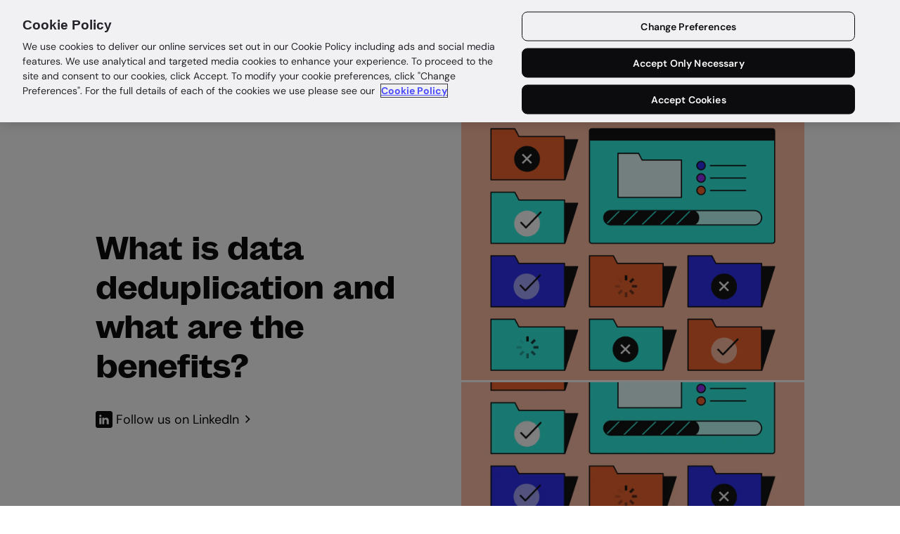

--- FILE ---
content_type: text/html; charset=utf-8
request_url: https://www.loqate.com/en-gb/blog/what-is-data-deduplication-and-what-are-the-benefits/
body_size: 16976
content:
<!DOCTYPE html>
<html lang="en-gb">
<head>
    
    <meta charset="UTF-8">
    <meta name="viewport" content="width=device-width, initial-scale=1.0, minimum-scale=1.0">
    <meta http-equiv="X-UA-Compatible" content="ie=edge">
    <meta name="mobile-web-app-capable" content="yes">
    <meta name="msapplication-config" content="none">

    <link rel="preconnect" href="https://www.googletagmanager.com">
    <link rel="preconnect" href="https://cdn-ukwest.onetrust.com">
    <link rel="preconnect" href="https://js.monitor.azure.com">
    <link rel="dns-prefetch" href="https://www.googletagmanager.com">
    <link rel="dns-prefetch" href="https://www.google-analytics.com">
    <link rel="dns-prefetch" href="https://cdn-ukwest.onetrust.com">
    <link rel="dns-prefetch" href="https://ldynamicspublicapi.leadforensics.com">
    <link rel="dns-prefetch" href="https://fast.wistia.com">
    <link rel="dns-prefetch" href="https://pipedream.wistia.com">
    <link rel="dns-prefetch" href="https://distillery.wistia.com">
    <link rel="dns-prefetch" href="https://www.clarity.ms">
    <link rel="dns-prefetch" href="https://snippet.maze.co">
    <link rel="dns-prefetch" href="https://prompts.maze.co">
    <link rel="dns-prefetch" href="https://js.monitor.azure.com">
    <link rel="dns-prefetch" href="https://uksouth-1.in.applicationinsights.azure.com">
    <link rel="dns-prefetch" href="https://j.6sc.co">
    <link rel="dns-prefetch" href="https://c.6sc.co">
    <link rel="dns-prefetch" href="https://ipv6.6sc.co">
    <link rel="dns-prefetch" href="https://b.6sc.co">
    <link rel="dns-prefetch" href="https://epsilon.6sense.com">

    <script nonce="UcSRY23CHLx1S&#x2B;NwkEsRzXNFpO00QXSDiWhtWQRjQSI=">
        // Define dataLayer and the gtag function.
        window.dataLayer = window.dataLayer || [];
        function gtag() { dataLayer.push(arguments); }

        gtag('set', 'developer_id.dYWJhMj', true);

        // Default ad_storage to 'denied'.
        gtag('consent', 'default', {
            ad_storage: 'denied',
            analytics_storage: 'denied',functionality_storage: 'denied',
            personalization_storage: 'denied', security_storage: 'denied',
            ad_user_data: 'denied',
            ad_personalization: 'denied',
            'wait_for_update': 500
        });
    </script>
    <!-- Google Tag Manager -->
    <script nonce="UcSRY23CHLx1S&#x2B;NwkEsRzXNFpO00QXSDiWhtWQRjQSI=">
        (function (w, d, s, l, i) {
            w[l] = w[l] || []; w[l].push({ 'gtm.start': new Date().getTime(), event: 'gtm.js' }); var f = d.getElementsByTagName(s)[0],
                j = d.createElement(s), dl = l != 'dataLayer' ? '&l=' + l : ''; j.setAttributeNode(d.createAttribute('data-ot-ignore')); j.async = true; j.src = 'https://www.googletagmanager.com/gtm.js?id=' + i + dl; f.parentNode.insertBefore(j, f);
        })(window, document, 'script', 'dataLayer', 'GTM-WRNHCBQ');</script>
    <!-- End Google Tag Manager -->


    <!-- OneTrust Cookies Consent Notice start -->
        <script type="text/javascript" charset="UTF-8" data-domain-script="a92945c4-bbb3-474d-b909-b7e137cf0906" crossorigin="anonymous" async src="https://cdn-ukwest.onetrust.com/scripttemplates/otSDKStub.js"></script>
    <!-- OneTrust Cookies Consent Notice end -->


        <link rel="icon" type="image/x-icon" href="/assets/manifest/favicon.ico">
        <link rel="apple-touch-icon" sizes="180x180" href="/assets/manifest/apple-touch-icon.png">
        <link rel="manifest" href="/assets/manifest/site.webmanifest">
        <meta name="msapplication-TileColor" content="#4D4DFF">
        <meta name="theme-color" content="#4D4DFF">
        <link rel="preload" crossorigin="anonymous" as="font" href="/assets/dist/fonts/dmsans/DMSans-VariableFont_opsz,wght.ttf">        <link rel="preload" crossorigin="anonymous" as="font" type="font/woff2" href="/assets/dist/fonts/MintGrotesk/MintGroteskDisplay-ExtraBold.woff2">
        
<title>What is data deduplication and what are the benefits? | Loqate, a GBG solution | GB</title>
<link rel="canonical" href="https://www.loqate.com/en-gb/blog/what-is-data-deduplication-and-what-are-the-benefits/" />

<meta name="description" content="Read our blog to understand what data deduplication is, its advantages, and how it can revolutionise data handling.">
<meta name="keywords" content="Address, lookup, postal, postcode, ZIP Code, geocode, email validation, phone validation">



    


        <style>
            @font-face {
                font-family: 'DM Sans';
                font-style: normal;
                font-weight: 100 900;
                src: url('/assets/dist/fonts/dmsans/DMSans-VariableFont_opsz,wght.ttf') format('truetype');
            }
            @font-face {
                font-family: 'DM Sans';
                font-style: italic;
                font-weight: 100 900;
                src: url('/assets/dist/fonts/dmsans/DMSans-Italic-VariableFont_opsz,wght.ttf') format('truetype');
            }
            @font-face {
                font-family: 'MintGrotesk';
                font-style: normal;
                font-weight: 700;
                src: url('/assets/dist/fonts/MintGrotesk/MintGrotesk-Bold.woff2');
            }
            @font-face {
                font-family: 'MintGrotesk';
                font-style: italic;
                font-weight: 700;
                src: url('/assets/dist/fonts/MintGrotesk/MintGrotesk-BoldItalic.woff2');
            }
            @font-face {
                font-family: 'MintGroteskDisplay';
                font-style: normal;
                font-weight: 800;
                src: url('/assets/dist/fonts/MintGrotesk/MintGroteskDisplay-ExtraBold.woff2');
            }
            @font-face {
                font-family: 'MintGroteskDisplay';
                font-style: italic;
                font-weight: 800;
                src: url('/assets/dist/fonts/MintGrotesk/MintGroteskDisplay-ExtraBoldItalic.woff2');
            }
            :root {--cl-hb-400:#4d4dff;--cl-hp-400:#ff9d73;--cl-ch-700:#0c0c0e;--cl-ch-500:#3b3b44;--cl-ch-400:#787887;--cl-ch-100:#f1f1f3;}
            html, body{padding: 0;margin: 0;font-family: "DM Sans",Arial,"Noto Sans","Liberation Sans",sans-serif;color: var(--cl-ch-700);}
            .skiptomain{position:absolute;transform:translateY(-2rem);display:inline-block;color:transparent;}
            .skiptomain:not(:focus){height:1px;width:1px;overflow:hidden;white-space:nowrap;clip:rect(0 0 0 0);clip-path:inset(50%);}
            h1, .h--xl, h2, .h--l, h3, .h--m{margin-top: 0;font-family: "MintGrotesk",Arial,"Noto Sans","Liberation Sans",sans-serif;font-weight: 700;line-height: 1.2;}
            h4, .h--s, h5, .h--xs, h6{margin-top: 0;font-family: "Urbane",Arial,"Noto Sans","Liberation Sans",sans-serif;font-weight: 500;line-height: 1.2;}
            h1,.h--xl{font-family:"MintGroteskDisplay",Arial;font-weight:800;font-size:2.75rem;line-height:3.5rem;}
            h2,.h--l,h3,.h--m{font-size:2rem;line-height:2.5rem}
            p{font-family:inherit;}
            .anc-bar__anc{font-size:.875rem;}.anc-bar__anc p{font-size:inherit;}
            .cs-scroller {display:grid;grid-template-columns:2rem 1fr 2rem;grid-column-gap:.5rem;grid-template-rows:var(--cs-content-height, 300px) 64px;grid-template-areas:"arrowl content arrowr" ". logos .";position: relative;}
        </style>
        <style>
            .developers h1, .blog h1{font-size: 2rem;line-height: 2.75rem;}
            @media (min-width: 576px){
                .developers h1, .blog h1{font-size: 2.75rem;line-height: 3.5rem;}
            }
            .developers .breadcrumb{margin: 0 0 1.5rem;}
            .developers .breadcrumb li{display: inline-block;list-style: none;margin-left: 0.5rem;text-decoration: none;font-size: .875rem;}
.developers main > .gd > .gd__c > .gd__i.ptop--96 {padding-top:32px!important; } @media (min-width:768px) {.developers main > .gd > .gd__c > .gd__i.ptop--96{padding-top:64px!important;}}        </style>
        <link rel="stylesheet" type="text/css" href="/assets/dist/cssnew/global.css?v=0.31" />

    
<style>
	.blog .content h2 {font-size: 1.75rem;line-height: 2rem}
	.blog .content h3 {font-size: 1.375rem;line-height: 1.75rem}
	.blog .content h4 {font-size: 1.125rem;line-height: 1.375rem}
	.blog .author-block {margin-top: 1rem;display: flex;flex-direction: row;align-items: center;gap: .5rem;font-size: .875rem}

	.blog .content ol,.blog .content p,.blog .content ul {font-size: 1.125rem}
	.blog .content ol.p--l,.blog .content p.p--l,.blog .content ul.p--l {font-size: 1.875rem}
	.blog .content ol+h2,.blog .content p+h2,.blog .content ul+h2 {margin-top: 4rem}
	.blog .content ol+h3,.blog .content p+h3,.blog .content ul+h3 {margin-top: 2rem}
	.blog .content ol+h4,.blog .content p+h4,.blog .content ul+h4 {margin-top: 1.5rem}
	.blog .content img {margin: 1rem 0}

	@media (min-width: 576px) {
		.blog .content h2 {font-size:2.25rem;line-height: 2.625rem}
		.blog .content h3 {font-size:1.875rem;line-height: 2.375rem}
		.blog .content h4 {font-size:1.5rem;line-height: 1.75rem}
		.blog .author-block {margin-top:1.5rem;font-size: 1rem}
		.blog .content ol+h2,.blog .content p+h2,.blog .content ul+h2 {margin-top:6rem}
		.blog .content ol+h3,.blog .content p+h3,.blog .content ul+h3 {margin-top:4rem}
		.blog .content ol+h4,.blog .content p+h4,.blog .content ul+h4 {margin-top:2rem}
		.blog .content img {margin:1.5rem 0}
	}
	
	@media (min-width: 1024px) {
		.blog .content img {margin:2rem 0}
	}

	.tile-footer .social-icons {display:inline-block;}
	.tile-footer .social-icons a {text-decoration:none;display:flex;align-items:center;}
	.tile-footer .social-icons a:hover {color:var(--cl-ch-700);}
	.tile-footer .social-icons a:hover svg path {fill:var(--cl-ch-700);}
</style>


        



        

<meta property="og:type" content="website">
<meta property="og:url" content="https://www.loqate.com/en-gb/blog/what-is-data-deduplication-and-what-are-the-benefits/">
    <meta property="og:title" content="">
    <meta property="og:image" content="/media/ugzjtvos/opengraph.png">


    <script>window.MSInputMethodContext && document.documentMode && document.write('<script src="https://cdn.jsdelivr.net/gh/nuxodin/ie11CustomProperties@4.1.0/ie11CustomProperties.min.js" integrity="sha384-av3LQPp5aKnbld8S99ZER4azJ254yT+HqgVVRJMqdIHqElY6sNnNRiiktSWgcwtE" crossorigin="anonymous"><\/script>');</script>

<script type="text/javascript">!function(T,l,y){var S=T.location,k="script",D="instrumentationKey",C="ingestionendpoint",I="disableExceptionTracking",E="ai.device.",b="toLowerCase",w="crossOrigin",N="POST",e="appInsightsSDK",t=y.name||"appInsights";(y.name||T[e])&&(T[e]=t);var n=T[t]||function(d){var g=!1,f=!1,m={initialize:!0,queue:[],sv:"5",version:2,config:d};function v(e,t){var n={},a="Browser";return n[E+"id"]=a[b](),n[E+"type"]=a,n["ai.operation.name"]=S&&S.pathname||"_unknown_",n["ai.internal.sdkVersion"]="javascript:snippet_"+(m.sv||m.version),{time:function(){var e=new Date;function t(e){var t=""+e;return 1===t.length&&(t="0"+t),t}return e.getUTCFullYear()+"-"+t(1+e.getUTCMonth())+"-"+t(e.getUTCDate())+"T"+t(e.getUTCHours())+":"+t(e.getUTCMinutes())+":"+t(e.getUTCSeconds())+"."+((e.getUTCMilliseconds()/1e3).toFixed(3)+"").slice(2,5)+"Z"}(),iKey:e,name:"Microsoft.ApplicationInsights."+e.replace(/-/g,"")+"."+t,sampleRate:100,tags:n,data:{baseData:{ver:2}}}}var h=d.url||y.src;if(h){function a(e){var t,n,a,i,r,o,s,c,u,p,l;g=!0,m.queue=[],f||(f=!0,t=h,s=function(){var e={},t=d.connectionString;if(t)for(var n=t.split(";"),a=0;a<n.length;a++){var i=n[a].split("=");2===i.length&&(e[i[0][b]()]=i[1])}if(!e[C]){var r=e.endpointsuffix,o=r?e.location:null;e[C]="https://"+(o?o+".":"")+"dc."+(r||"services.visualstudio.com")}return e}(),c=s[D]||d[D]||"",u=s[C],p=u?u+"/v2/track":d.endpointUrl,(l=[]).push((n="SDK LOAD Failure: Failed to load Application Insights SDK script (See stack for details)",a=t,i=p,(o=(r=v(c,"Exception")).data).baseType="ExceptionData",o.baseData.exceptions=[{typeName:"SDKLoadFailed",message:n.replace(/\./g,"-"),hasFullStack:!1,stack:n+"\nSnippet failed to load ["+a+"] -- Telemetry is disabled\nHelp Link: https://go.microsoft.com/fwlink/?linkid=2128109\nHost: "+(S&&S.pathname||"_unknown_")+"\nEndpoint: "+i,parsedStack:[]}],r)),l.push(function(e,t,n,a){var i=v(c,"Message"),r=i.data;r.baseType="MessageData";var o=r.baseData;return o.message='AI (Internal): 99 message:"'+("SDK LOAD Failure: Failed to load Application Insights SDK script (See stack for details) ("+n+")").replace(/\"/g,"")+'"',o.properties={endpoint:a},i}(0,0,t,p)),function(e,t){if(JSON){var n=T.fetch;if(n&&!y.useXhr)n(t,{method:N,body:JSON.stringify(e),mode:"cors"});else if(XMLHttpRequest){var a=new XMLHttpRequest;a.open(N,t),a.setRequestHeader("Content-type","application/json"),a.send(JSON.stringify(e))}}}(l,p))}function i(e,t){f||setTimeout(function(){!t&&m.core||a()},500)}var e=function(){var n=l.createElement(k);n.src=h;var e=y[w];return!e&&""!==e||"undefined"==n[w]||(n[w]=e),n.onload=i,n.onerror=a,n.onreadystatechange=function(e,t){"loaded"!==n.readyState&&"complete"!==n.readyState||i(0,t)},n}();y.ld<0?l.getElementsByTagName("head")[0].appendChild(e):setTimeout(function(){l.getElementsByTagName(k)[0].parentNode.appendChild(e)},y.ld||0)}try{m.cookie=l.cookie}catch(p){}function t(e){for(;e.length;)!function(t){m[t]=function(){var e=arguments;g||m.queue.push(function(){m[t].apply(m,e)})}}(e.pop())}var n="track",r="TrackPage",o="TrackEvent";t([n+"Event",n+"PageView",n+"Exception",n+"Trace",n+"DependencyData",n+"Metric",n+"PageViewPerformance","start"+r,"stop"+r,"start"+o,"stop"+o,"addTelemetryInitializer","setAuthenticatedUserContext","clearAuthenticatedUserContext","flush"]),m.SeverityLevel={Verbose:0,Information:1,Warning:2,Error:3,Critical:4};var s=(d.extensionConfig||{}).ApplicationInsightsAnalytics||{};if(!0!==d[I]&&!0!==s[I]){var c="onerror";t(["_"+c]);var u=T[c];T[c]=function(e,t,n,a,i){var r=u&&u(e,t,n,a,i);return!0!==r&&m["_"+c]({message:e,url:t,lineNumber:n,columnNumber:a,error:i}),r},d.autoExceptionInstrumented=!0}return m}(y.cfg);function a(){y.onInit&&y.onInit(n)}(T[t]=n).queue&&0===n.queue.length?(n.queue.push(a),n.trackPageView({})):a()}(window,document,{
src: "https://js.monitor.azure.com/scripts/b/ai.2.min.js", // The SDK URL Source
crossOrigin: "anonymous", 
cfg: { // Application Insights Configuration
    connectionString: 'InstrumentationKey=9efbbeaf-9588-499c-9596-2c6e0dfb0fb4;IngestionEndpoint=https://uksouth-1.in.applicationinsights.azure.com/;LiveEndpoint=https://uksouth.livediagnostics.monitor.azure.com/'
}});</script></head>
<body class="blog">
    <a href="#mainBodyContent" class="skiptomain">Skip to content</a>
        
    <header>
        <div class="nav nav--new">
            <div class="nav__logo">
                <a class="nav-logo" href="/" aria-label="Loqate Homepage">
        <svg width="101" height="33" viewBox="0 0 101 33" fill="none" xmlns="http://www.w3.org/2000/svg">
            <g clip-path="url(#clip0_5071_2944)">
                <path d="M13.3759 0.654335L0.33373 8.19663C0.133492 8.31677 0 8.53036 0 8.77064V13.4028C0 13.6431 0.133492 13.8567 0.33373 13.9768L13.3892 21.5058C13.8031 21.7461 14.3103 21.7461 14.7242 21.5058L27.7797 13.9768C27.9799 13.8567 28.1134 13.6431 28.1134 13.4028V8.77064C28.1134 8.53036 27.9799 8.31677 27.7797 8.19663L14.7108 0.654335C14.297 0.41405 13.7897 0.41405 13.3759 0.654335ZM13.723 15.6455L6.34087 11.3871C6.11393 11.2536 6.11393 10.9332 6.34087 10.8131L13.723 6.55468C13.9366 6.43454 14.1902 6.43454 14.3904 6.55468L21.7725 10.8131C21.9995 10.9466 21.9995 11.2669 21.7725 11.3871L14.3904 15.6455C14.1768 15.7656 13.9232 15.7656 13.723 15.6455Z" fill="#4D4DFF" />
                <path d="M0.507269 18.8229L13.723 26.472C13.9232 26.5921 14.1902 26.5921 14.3904 26.472L27.6061 18.8363C27.8331 18.7028 28.1134 18.863 28.1134 19.1299V24.2427C28.1134 24.483 27.9799 24.6966 27.7797 24.8167L14.7242 32.3457C14.3103 32.5859 13.8031 32.5859 13.3892 32.3457L0.33373 24.8034C0.133492 24.6832 0 24.4696 0 24.2293V19.1166C0 18.863 0.280333 18.7028 0.507269 18.8229Z" fill="#4D4DFF" />
                <path d="M40.8886 9.45152C40.2879 10.5996 39.1933 11.2403 37.7115 11.2403C34.9616 11.2403 33.373 9.31803 33.373 6.5681C33.373 3.61793 35.322 1.66895 38.1654 1.66895C40.3013 1.66895 41.783 2.80363 42.3971 4.45893L40.595 4.92615C40.2345 4.0451 39.527 3.3109 38.1387 3.3109C36.4834 3.3109 35.3487 4.53902 35.3487 6.5414C35.3487 8.54378 36.4834 9.59837 38.0453 9.59837C39.2467 9.59837 40.2479 8.94426 40.5683 7.76953H38.112V6.32781H42.5973V11.0935H41.1156L40.902 9.45152H40.8886Z" fill="#0C0C0E" />
                <path d="M43.7588 1.81592H48.5111C50.2198 1.81592 51.261 2.67027 51.261 4.13868C51.261 5.27336 50.687 6.08766 49.8193 6.27455V6.32795C50.7805 6.50149 51.5147 7.32913 51.5147 8.59731C51.5147 10.1458 50.3399 11.0936 48.3643 11.0936H43.7588V1.81592ZM47.897 5.64714C48.738 5.64714 49.232 5.38015 49.232 4.56585C49.232 3.80495 48.8315 3.45787 47.9771 3.45787H45.6811V5.64714H47.9104H47.897ZM47.9905 9.45166C49.005 9.45166 49.4722 9.15797 49.4722 8.31698C49.4722 7.55607 49.0451 7.19564 48.0172 7.19564H45.6677L45.6677 9.45166H47.9905Z" fill="#0C0C0E" />
                <path d="M59.6577 9.45152C59.057 10.5996 57.9623 11.2403 56.4806 11.2403C53.7306 11.2403 52.1421 9.31803 52.1421 6.5681C52.1421 3.61793 54.0911 1.66895 56.9345 1.66895C59.0703 1.66895 60.5521 2.80363 61.1661 4.45893L59.364 4.92615C59.0036 4.0451 58.2961 3.3109 56.9078 3.3109C55.2525 3.3109 54.1178 4.53902 54.1178 6.5414C54.1178 8.54378 55.2525 9.59837 56.8143 9.59837C58.0157 9.59837 59.0169 8.94426 59.3373 7.76953H56.8811V6.32781H61.3664V11.0935H59.8846L59.671 9.45152H59.6577Z" fill="#0C0C0E" />
                <path d="M33.3596 14.3906H36.5634V25.4304H42.664V28.1937H33.3596V14.3906Z" fill="#0C0C0E" />
                <path d="M43.0645 22.7875C43.0645 19.3701 45.4139 17.1274 49.0315 17.1274C52.6492 17.1274 54.9986 19.3701 54.9986 22.7875C54.9986 26.2049 52.6492 28.4476 49.0315 28.4476C45.4139 28.4476 43.0645 26.2049 43.0645 22.7875ZM49.0315 26.1515C50.7402 26.1515 51.7014 24.7899 51.7014 22.8008C51.7014 20.8118 50.7402 19.4502 49.0315 19.4502C47.3228 19.4502 46.3617 20.8118 46.3617 22.8008C46.3617 24.7899 47.3228 26.1515 49.0315 26.1515Z" fill="#0C0C0E" />
                <path d="M55.7864 22.7875C55.7864 19.1165 58.1225 17.1274 61.0193 17.1274C62.4476 17.1274 63.7558 17.7682 64.4767 18.6092V17.3944H67.6805V31.7715L64.4767 32.5324V26.9257C63.8092 27.8201 62.4476 28.4609 61.0193 28.4609C58.1091 28.4609 55.7864 26.4719 55.7864 22.8008V22.7875ZM61.7268 26.0981C63.3554 26.0981 64.5034 24.7765 64.5034 23.0678V22.5339C64.5034 20.7985 63.3554 19.4769 61.7401 19.4769C60.1249 19.4769 59.0703 20.8652 59.0703 22.7875C59.0703 24.7098 60.1115 26.0981 61.7268 26.0981Z" fill="#0C0C0E" />
                <path d="M69.1355 25.4438C69.1355 23.7084 70.4838 22.9475 72.1524 22.4536L76.838 21.092C76.7712 19.9573 75.8501 19.4233 74.7822 19.4233C73.7143 19.4233 72.4061 19.8906 71.6585 21.6927L69.1622 20.7049C70.2969 17.9683 72.5395 17.1406 75.0225 17.1406C78.293 17.1406 79.975 18.7425 79.975 21.4124V24.7497C79.975 25.5773 80.2153 25.9511 80.8694 25.9511C81.1631 25.9511 81.5502 25.8843 81.8306 25.7642V28.0336C81.3233 28.2739 80.7626 28.434 79.8416 28.434C78.3064 28.434 77.3853 27.6064 77.1717 26.5919H77.0916C76.2773 27.7666 74.929 28.4474 72.94 28.4474C70.6039 28.4474 69.1355 27.1258 69.1355 25.4572V25.4438ZM73.8344 26.0579C75.2628 26.0579 76.5043 25.3904 76.8246 24.0288V23.0009L73.5541 24.0956C72.8733 24.3358 72.3794 24.5494 72.3794 25.0967C72.3794 25.6441 72.8866 26.0579 73.8344 26.0579Z" fill="#0C0C0E" />
                <path d="M83.4458 17.3808L84.0732 14.751H86.2758V17.3808H89.1192V19.7302H86.2758V24.2556C86.2758 25.5772 86.6229 26.0043 87.7443 26.0043C88.1714 26.0043 88.6387 25.9376 89.1726 25.8308V28.1002C88.345 28.2871 87.6375 28.3939 86.5829 28.3939C84.2334 28.3939 83.0587 27.366 83.0587 25.2701V19.7169H81.4968V17.3674H83.4458V17.3808Z" fill="#0C0C0E" />
                <path d="M95.3399 28.4342C91.749 28.4342 89.6265 26.2316 89.6265 22.921C89.6265 19.6104 91.8024 17.1274 95.5001 17.1274C99.1978 17.1274 101.187 19.6504 100.973 23.495H92.8303C93.0706 25.1637 94.045 26.0847 95.6336 26.0847C96.9418 26.0847 97.903 25.5908 98.2901 24.3761L100.893 25.1637C99.9988 27.4998 97.6493 28.4342 95.3399 28.4342ZM97.8496 21.5327C97.636 20.0643 96.7015 19.3968 95.4601 19.3968C94.1518 19.3968 93.2441 20.1177 92.9371 21.5327H97.8496Z" fill="#0C0C0E" />
            </g>
            <defs>
                <clipPath id="clip0_5071_2944">
                    <rect width="101" height="32.0381" fill="white" transform="translate(0 0.480957)" />
                </clipPath>
            </defs>
        </svg>
</a>
            </div>
                
<button class="nav__toggle collapsed" type="button" data-toggle="collapse" data-target="#navMainMenu" aria-controls="navMainMenu" aria-expanded="false" aria-label="Toggle main navigation">
    <div class="nav__toggle_icon"></div>
</button>

<nav aria-label="Main" class="nav-main">

    <ul id="navMainMenu" class="nav-main-menu--new">

        <li class="has-dd" aria-haspopup="menu">
                    <a id="mainNav-5898ddc4-ad59-4eb9-86d3-15de26b14055" class="" href="#" role="button" data-toggle="dropdown" aria-expanded="false" aria-haspopup="true">
                        Products
                    </a>

            <div class="dd dd--new" role="menu" aria-labelledby="mainNav-5898ddc4-ad59-4eb9-86d3-15de26b14055">
                <div class="dd-inner dd-inner--quarters">
                    <button class="dd__back">Back</button>

                        <div class="dd-inner__one dd-inner--sections">
                            <section class="bg-white stretch">
                                

<a class="nav-feature bg-hb-100" href="/en-gb/address-validation-solution/">
        <picture>
            <source srcset="/media/2pfbqjhz/capture-nav-uk.png?width=230&height=127&format=webp 1x, /media/2pfbqjhz/capture-nav-uk.png?width=460&height=254&format=webp 2x" type="image/webp">
            <source srcset="/media/2pfbqjhz/capture-nav-uk.png?width=230&height=127 1x, /media/2pfbqjhz/capture-nav-uk.png?width=460&height=254 2x">
            <img src="/media/2pfbqjhz/capture-nav-uk.png?width=230&height=127&format=webp" 
                 width="230" 
                 height="127" 
                 loading="lazy" 
                 decoding="async"
                 alt="Loqate&#x27;s complete address solution illustration">
        </picture>
    <p class="label--m">Loqate&#x27;s complete address solution</p>
    <p class="p--s">Enrich your address data with our combined solution</p>
</a>
                            </section>
                        </div>

                            <div class="dd-inner__two dd-inner--sections">
                                <section class="bg-white">
                                    


    <ul class="subnav--list">
                <li>
                    <a href="/en-gb/address-capture/" class="single">
                        <div>
                            <p class="label--s">Address Capture</p>
                                <p class="p--s">The fast and frictionless way to pinpoint and capture an exact address.</p>
                        </div>
                    </a>
                </li>
                <li>
                    <a href="/en-gb/address-verification/" class="single">
                        <div>
                            <p class="label--s">Address Verify</p>
                                <p class="p--s">Verify and enrich the quality and accuracy of your address data.</p>
                        </div>
                    </a>
                </li>
                <li class="gap gap--sm"></li>
                <li>
                    <a href="/en-gb/integrations/" class="single">
                        <div>
                            <p class="label--s">Integrations</p>
                                <p class="p--s">Plug in and verify addresses on your website in minutes.</p>
                        </div>
                    </a>
                </li>
    </ul>

                                </section>
                            </div>
                            <div class="dd-inner__three dd-inner--sections">
                                <section class="bg-white">
                                    


    <ul class="subnav--list">
                <li>
                    <a href="/en-gb/phone-validation/" class="single">
                        <div>
                            <p class="label--s">Validate phone numbers</p>
                        </div>
                    </a>
                </li>
                <li>
                    <a href="/en-gb/email-validation-software/" class="single">
                        <div>
                            <p class="label--s">Validate email addresses</p>
                        </div>
                    </a>
                </li>
                <li>
                    <a href="/en-gb/bank-validation/" class="single">
                        <div>
                            <p class="label--s">Validate bank accounts</p>
                        </div>
                    </a>
                </li>
                <li>
                    <a href="/en-gb/data-maintenance/" class="single">
                        <div>
                            <p class="label--s">Data cleanse &amp; maintenance</p>
                        </div>
                    </a>
                </li>
                <li>
                    <a href="/en-gb/store-finder/" class="single">
                        <div>
                            <p class="label--s">Store Finder</p>
                        </div>
                    </a>
                </li>
                <li>
                    <a href="/en-gb/geocode/" class="single">
                        <div>
                            <p class="label--s">Geocode</p>
                        </div>
                    </a>
                </li>
                <li>
                    <a href="/en-gb/datasets/" class="single">
                        <div>
                            <p class="label--s">Datasets</p>
                        </div>
                    </a>
                </li>
    </ul>

                                </section>
                            </div>
                            <div class="dd-inner__four dd-inner--sections">
                                <section class="bg-white">
                                    

    <p class="nav-heading">More</p>

    <ul class="subnav--list">
                <li>
                    <a href="/en-gb/partners/" class="single">
                        <div>
                            <p class="label--s">Partners</p>
                        </div>
                    </a>
                </li>
    </ul>

                                </section>
                            </div>
                </div>
            </div>
        </li>

        <li class="has-dd" aria-haspopup="menu">
                    <a id="mainNav-4d431ff6-13a4-4a0c-89ad-2b88bb93e734" class="" href="#" role="button" data-toggle="dropdown" aria-expanded="false" aria-haspopup="true">
                        Solutions
                    </a>

            <div class="dd dd--new" role="menu" aria-labelledby="mainNav-4d431ff6-13a4-4a0c-89ad-2b88bb93e734">
                <div class="dd-inner dd-inner--twohalves">
                    <button class="dd__back">Back</button>


                            <div class="dd-inner__one dd-inner--sections">
                                <section class="bg-white">
                                    

    <p class="nav-heading">Use Cases</p>

    <ul class="subnav--list">
                <li>
                    <a href="/en-gb/use-cases/global-reach/" class="single">
                        <div>
                            <p class="label--s">Reach a global audience</p>
                        </div>
                    </a>
                </li>
                <li>
                    <a href="/en-gb/use-cases/deliveries/" class="single">
                        <div>
                            <p class="label--s">Reduce failed deliveries</p>
                        </div>
                    </a>
                </li>
                <li>
                    <a href="/en-gb/use-cases/onboarding/" class="single">
                        <div>
                            <p class="label--s">Onboard customers</p>
                        </div>
                    </a>
                </li>
                <li>
                    <a href="/en-gb/use-cases/data-quality/" class="single">
                        <div>
                            <p class="label--s">Improve data Quality</p>
                        </div>
                    </a>
                </li>
                <li>
                    <a href="/en-gb/supercharged-savings/" class="single">
                        <div>
                            <p class="label--s">Supercharge Savings</p>
                        </div>
                    </a>
                </li>
    </ul>

                                </section>
                            </div>
                            <div class="dd-inner__two dd-inner--sections">
                                <section class="bg-white">
                                    

    <p class="nav-heading">By industry</p>

    <ul class="subnav--list">
                <li>
                    <a href="/en-gb/solutions/ecommerce-retail/" class="single">
                        <div>
                            <p class="label--s">Retail &amp; ecommerce</p>
                        </div>
                    </a>
                </li>
                <li>
                    <a href="/en-gb/solutions/fintech/" class="single">
                        <div>
                            <p class="label--s">Fintech</p>
                        </div>
                    </a>
                </li>
                <li>
                    <a href="/en-gb/solutions/travel-and-hospitality/" class="single">
                        <div>
                            <p class="label--s">Travel</p>
                        </div>
                    </a>
                </li>
                <li>
                    <a href="/en-gb/solutions/gaming/" class="single">
                        <div>
                            <p class="label--s">Gaming</p>
                        </div>
                    </a>
                </li>
                <li>
                    <a href="/en-gb/solutions/transport-and-logistics/" class="single">
                        <div>
                            <p class="label--s">Logistics</p>
                        </div>
                    </a>
                </li>
                <li>
                    <a href="/en-gb/solutions/utilities/" class="single">
                        <div>
                            <p class="label--s">Utilities</p>
                        </div>
                    </a>
                </li>
                <li>
                    <a href="/en-gb/solutions/charities/" class="single">
                        <div>
                            <p class="label--s">Charities</p>
                        </div>
                    </a>
                </li>
    </ul>

                                </section>
                            </div>
                </div>
            </div>
        </li>

        <li class="has-dd" aria-haspopup="menu">
                    <a id="mainNav-c9cc625b-9939-4ea0-9267-e363464bdad0" class="" href="/en-gb/pricing/" role="button" data-toggle="dropdown" aria-expanded="false" aria-haspopup="true">
                        Pricing
                    </a>

            <div class="dd dd--new" role="menu" aria-labelledby="mainNav-c9cc625b-9939-4ea0-9267-e363464bdad0">
                <div class="dd-inner dd-inner--quarters">
                    <button class="dd__back">Back</button>


                </div>
            </div>
        </li>

        <li class="has-dd" aria-haspopup="menu">
                    <a id="mainNav-2454ce65-e7ed-49b3-9083-91b6b0f9f4a3" class="" href="#" role="button" data-toggle="dropdown" aria-expanded="false" aria-haspopup="true">
                        Documentation
                    </a>

            <div class="dd dd--new" role="menu" aria-labelledby="mainNav-2454ce65-e7ed-49b3-9083-91b6b0f9f4a3">
                <div class="dd-inner dd-inner--quarters">
                    <button class="dd__back">Back</button>

                        <div class="dd-inner__one dd-inner--sections">
                            <section class="bg-white stretch">
                                

<a class="nav-feature bg-hb-100" href="https://docs.loqate.com/introduction?_gl=1*x71xp5*_ga*MTA5NDY4MzQ5NC4xNzYyNDM5MjI4*_ga_C4KBK477W3*czE3NjI0NDQxNTUkbzIkZzEkdDE3NjI0NDYwNTAkajU0JGwwJGgyMzE0Njg5ODY.*_gcl_au*MTUxNTg5NzIzMS4xNzYyNDM5MjI4" target="_blank">
        <picture>
            <source srcset="/media/b0icfpcy/docs.png?width=230&height=127&format=webp 1x, /media/b0icfpcy/docs.png?width=460&height=254&format=webp 2x" type="image/webp">
            <source srcset="/media/b0icfpcy/docs.png?width=230&height=127 1x, /media/b0icfpcy/docs.png?width=460&height=254 2x">
            <img src="/media/b0icfpcy/docs.png?width=230&height=127&format=webp" 
                 width="230" 
                 height="127" 
                 loading="lazy" 
                 decoding="async"
                 alt="Start here illustration">
        </picture>
    <p class="label--m">Start here</p>
    <p class="p--s">Enrich your address data with our combined solution.</p>
</a>
                            </section>
                        </div>

                            <div class="dd-inner__two dd-inner--sections">
                                <section class="bg-white">
                                    

    <p class="nav-heading">Documentation</p>

    <ul class="subnav--list">
                <li>
                    <a href="https://docs.loqate.com/our-services/address-capture/overview?_gl=1*13le0pf*_ga*MTA5NDY4MzQ5NC4xNzYyNDM5MjI4*_ga_C4KBK477W3*czE3NjI0NDQxNTUkbzIkZzEkdDE3NjI0NDYyMjIkajYwJGwwJGgyMzE0Njg5ODY.*_gcl_au*MTUxNTg5NzIzMS4xNzYyNDM5MjI4" target="_blank" class="single">
                        <div>
                            <p class="label--s">Address Capture</p>
                                <p class="p--s">Capture global addresses in real time using type-ahead address lookups</p>
                        </div>
                    </a>
                </li>
                <li>
                    <a href="https://docs.loqate.com/our-services/address-verify/overview?_gl=1*15wp8vn*_gcl_au*MTUxNTg5NzIzMS4xNzYyNDM5MjI4*_ga*MTA5NDY4MzQ5NC4xNzYyNDM5MjI4*_ga_C4KBK477W3*czE3NjMwNDI0MjEkbzEzJGcxJHQxNzYzMDQzNzMxJGo2MCRsMCRoNzEzNjE4MTA." target="_blank" class="single">
                        <div>
                            <p class="label--s">Verify</p>
                                <p class="p--s">Verify, correct and enrich address data with precision &amp; confidence, globally and at scale</p>
                        </div>
                    </a>
                </li>
                <li class="gap gap--sm"></li>
                <li>
                    <a href="https://docs.loqate.com/our-services/store-finder/overview?_gl=1*g641p1*_gcl_au*MTUxNTg5NzIzMS4xNzYyNDM5MjI4*_ga*MTA5NDY4MzQ5NC4xNzYyNDM5MjI4*_ga_C4KBK477W3*czE3NjMwNDI0MjEkbzEzJGcxJHQxNzYzMDQzODkwJGo1MSRsMCRoNzEzNjE4MTA." target="_blank" class="single">
                        <div>
                            <p class="label--s">Store Finder</p>
                        </div>
                    </a>
                </li>
                <li>
                    <a href="https://docs.loqate.com/our-services/email-validation/overview?_gl=1*g641p1*_gcl_au*MTUxNTg5NzIzMS4xNzYyNDM5MjI4*_ga*MTA5NDY4MzQ5NC4xNzYyNDM5MjI4*_ga_C4KBK477W3*czE3NjMwNDI0MjEkbzEzJGcxJHQxNzYzMDQzODkwJGo1MSRsMCRoNzEzNjE4MTA." target="_blank" class="single">
                        <div>
                            <p class="label--s">Email Validation</p>
                        </div>
                    </a>
                </li>
                <li>
                    <a href="https://docs.loqate.com/our-services/phone-validation/overview?_gl=1*19dqdga*_gcl_au*MTUxNTg5NzIzMS4xNzYyNDM5MjI4*_ga*MTA5NDY4MzQ5NC4xNzYyNDM5MjI4*_ga_C4KBK477W3*czE3NjMwNDI0MjEkbzEzJGcxJHQxNzYzMDQzODkwJGo1MSRsMCRoNzEzNjE4MTA." target="_blank" class="single">
                        <div>
                            <p class="label--s">Phone Validation</p>
                        </div>
                    </a>
                </li>
                <li>
                    <a href="https://docs.loqate.com/our-services/bank-validation/overview?_gl=1*19dqdga*_gcl_au*MTUxNTg5NzIzMS4xNzYyNDM5MjI4*_ga*MTA5NDY4MzQ5NC4xNzYyNDM5MjI4*_ga_C4KBK477W3*czE3NjMwNDI0MjEkbzEzJGcxJHQxNzYzMDQzODkwJGo1MSRsMCRoNzEzNjE4MTA." class="single">
                        <div>
                            <p class="label--s">Bank Validation</p>
                        </div>
                    </a>
                </li>
                <li>
                    <a href="https://docs.loqate.com/our-services/geocode/overview?_gl=1*1l06n63*_gcl_au*MTUxNTg5NzIzMS4xNzYyNDM5MjI4*_ga*MTA5NDY4MzQ5NC4xNzYyNDM5MjI4*_ga_C4KBK477W3*czE3NjMwNDI0MjEkbzEzJGcxJHQxNzYzMDQzODkwJGo1MSRsMCRoNzEzNjE4MTA." target="_blank" class="single">
                        <div>
                            <p class="label--s">Geocode</p>
                        </div>
                    </a>
                </li>
    </ul>

                                </section>
                            </div>
                            <div class="dd-inner__three dd-inner--sections">
                                <section class="bg-white">
                                    

    <p class="nav-heading">Integrations</p>

    <ul class="subnav--list">
                <li>
                    <a href="https://docs.loqate.com/integrations/adobe-commerce?_gl=1*1rjmf1d*_gcl_au*MTUxNTg5NzIzMS4xNzYyNDM5MjI4*_ga*MTA5NDY4MzQ5NC4xNzYyNDM5MjI4*_ga_C4KBK477W3*czE3NjMwNDI0MjEkbzEzJGcxJHQxNzYzMDQ0MTIwJGo2MCRsMCRoNzEzNjE4MTA." target="_blank" class="single">
                        <div>
                            <p class="label--s">Adobe Commerce</p>
                        </div>
                    </a>
                </li>
                <li>
                    <a href="https://docs.loqate.com/integrations/adobe-commerce?_gl=1*1rjmf1d*_gcl_au*MTUxNTg5NzIzMS4xNzYyNDM5MjI4*_ga*MTA5NDY4MzQ5NC4xNzYyNDM5MjI4*_ga_C4KBK477W3*czE3NjMwNDI0MjEkbzEzJGcxJHQxNzYzMDQ0MTIwJGo2MCRsMCRoNzEzNjE4MTA." target="_blank" class="single">
                        <div>
                            <p class="label--s">Big Commerce</p>
                        </div>
                    </a>
                </li>
                <li>
                    <a href="https://docs.loqate.com/integrations/commercetools?_gl=1*1x8ogdd*_gcl_au*MTUxNTg5NzIzMS4xNzYyNDM5MjI4*_ga*MTA5NDY4MzQ5NC4xNzYyNDM5MjI4*_ga_C4KBK477W3*czE3NjMwNDI0MjEkbzEzJGcxJHQxNzYzMDQ0MTIwJGo2MCRsMCRoNzEzNjE4MTA." target="_blank" class="single">
                        <div>
                            <p class="label--s">Commercetools</p>
                        </div>
                    </a>
                </li>
                <li>
                    <a href="https://docs.loqate.com/integrations/microsoft-dynamics-365?_gl=1*4u3g72*_gcl_au*MTUxNTg5NzIzMS4xNzYyNDM5MjI4*_ga*MTA5NDY4MzQ5NC4xNzYyNDM5MjI4*_ga_C4KBK477W3*czE3NjMwNDI0MjEkbzEzJGcxJHQxNzYzMDQ0MTIwJGo2MCRsMCRoNzEzNjE4MTA." target="_blank" class="single">
                        <div>
                            <p class="label--s">Microsoft Dynamics</p>
                        </div>
                    </a>
                </li>
                <li>
                    <a href="https://docs.loqate.com/integrations/about-the-loqate-shopify-plus-integration?_gl=1*4u3g72*_gcl_au*MTUxNTg5NzIzMS4xNzYyNDM5MjI4*_ga*MTA5NDY4MzQ5NC4xNzYyNDM5MjI4*_ga_C4KBK477W3*czE3NjMwNDI0MjEkbzEzJGcxJHQxNzYzMDQ0MTIwJGo2MCRsMCRoNzEzNjE4MTA." target="_blank" class="single">
                        <div>
                            <p class="label--s">Shopify Plus</p>
                        </div>
                    </a>
                </li>
                <li>
                    <a href="https://docs.loqate.com/integrations/salesforce-crm" target="_blank" class="single">
                        <div>
                            <p class="label--s">Salesforce</p>
                        </div>
                    </a>
                </li>
                <li class="gap gap--sm"></li>
                <li>
                    <a href="https://docs.loqate.com/integrations/all-integrations" target="_blank" class="single">
                        <div>
                            <p class="label--s">See all integrations</p>
                        </div>
                    </a>
                </li>
    </ul>

                                </section>
                            </div>
                            <div class="dd-inner__four dd-inner--sections">
                                <section class="bg-white">
                                    

    <p class="nav-heading">Support</p>

    <ul class="subnav--list">
                <li>
                    <a href="/en-gb/contact/customer-support/" class="single">
                        <div>
                            <p class="label--s">Customer support</p>
                        </div>
                    </a>
                </li>
                <li>
                    <a href="https://www.gbgstatus.com/" class="single">
                        <div>
                            <p class="label--s">Current service status</p>
                        </div>
                    </a>
                </li>
    </ul>

                                </section>
                            </div>
                </div>
            </div>
        </li>

        <li class="has-dd" aria-haspopup="menu">
                    <a id="mainNav-1b73a645-574d-4087-84e4-d60e182b889b" class="" href="#" role="button" data-toggle="dropdown" aria-expanded="false" aria-haspopup="true">
                        Resources
                    </a>

            <div class="dd dd--new" role="menu" aria-labelledby="mainNav-1b73a645-574d-4087-84e4-d60e182b889b">
                <div class="dd-inner dd-inner--thirds">
                    <button class="dd__back">Back</button>


                            <div class="dd-inner__one dd-inner--sections">
                                <section class="bg-white">
                                    


    <ul class="subnav--list">
                <li>
                    <a href="/en-gb/blog/" class="single">
                        <div>
                            <p class="label--s">Blog</p>
                                <p class="p--s">Read the latest posts on our blog</p>
                        </div>
                    </a>
                </li>
                <li>
                    <a href="/en-gb/ebooks-and-reports/" class="single">
                        <div>
                            <p class="label--s">eBooks and Reports</p>
                                <p class="p--s">Useful tips and guides to keep you updated on the industry</p>
                        </div>
                    </a>
                </li>
    </ul>

                                </section>
                            </div>
                            <div class="dd-inner__two dd-inner--sections">
                                <section class="bg-white">
                                    


    <ul class="subnav--list">
                <li>
                    <a href="/en-gb/customers/" class="single">
                        <div>
                            <p class="label--s">Customer Stories</p>
                                <p class="p--s">Read our latest case studies</p>
                        </div>
                    </a>
                </li>
                <li>
                    <a href="/en-gb/our-videos/" class="single">
                        <div>
                            <p class="label--s">Videos</p>
                                <p class="p--s">Watch our latest updates</p>
                        </div>
                    </a>
                </li>
    </ul>

                                </section>
                            </div>
                            <div class="dd-inner__three dd-inner--sections">
                                <section class="bg-white">
                                    

    <p class="nav-heading">More</p>

    <ul class="subnav--list">
                <li>
                    <a href="/en-gb/news/" class="single">
                        <div>
                            <p class="label--s">Newsroom</p>
                        </div>
                    </a>
                </li>
                <li>
                    <a href="/en-gb/contact/customer-support/you-said-we-did/" class="single">
                        <div>
                            <p class="label--s">You Said, We Did</p>
                        </div>
                    </a>
                </li>
                <li>
                    <a href="/en-gb/glossary/" class="single">
                        <div>
                            <p class="label--s">Glossary</p>
                        </div>
                    </a>
                </li>
                <li>
                    <a href="/en-gb/partners/" class="single">
                        <div>
                            <p class="label--s">Partners</p>
                        </div>
                    </a>
                </li>
    </ul>

                                </section>
                            </div>
                </div>
            </div>
        </li>
            <li class="spacer"></li>

    <li class="nav-search">
        <a href="#" role="button" aria-haspopup="true" aria-label="Search the site" class="site-search__btn">
            <svg width="24" height="25" viewBox="0 0 24 25" fill="none" xmlns="http://www.w3.org/2000/svg">
                <path d="M21 21.5L15.8033 16.3033M15.8033 16.3033C17.1605 14.9461 18 13.0711 18 11C18 6.85786 14.6421 3.5 10.5 3.5C6.35786 3.5 3 6.85786 3 11C3 15.1421 6.35786 18.5 10.5 18.5C12.5711 18.5 14.4461 17.6605 15.8033 16.3033Z" stroke="#0C0C0E" stroke-width="1.5" />
            </svg>
        </a>
    </li>

    <li class="has-dd" aria-haspopup="menu">

<a id="mainNavRegion" href="#" role="button" data-toggle="dropdown" aria-expanded="false" aria-haspopup="true" aria-label="Change region" class="region-switcher">
    <svg width="24" height="25" viewBox="0 0 24 25" fill="none" xmlns="http://www.w3.org/2000/svg">
        <path d="M12 21.5C16.1926 21.5 19.7156 18.6332 20.7157 14.7529M12 21.5C7.80742 21.5 4.28442 18.6332 3.2843 14.7529M12 21.5C14.4853 21.5 16.5 17.4706 16.5 12.5C16.5 7.52944 14.4853 3.5 12 3.5M12 21.5C9.51472 21.5 7.5 17.4706 7.5 12.5C7.5 7.52944 9.51472 3.5 12 3.5M12 3.5C15.3652 3.5 18.299 5.34694 19.8431 8.08245M12 3.5C8.63481 3.5 5.70099 5.34694 4.15692 8.08245M19.8431 8.08245C17.7397 9.90039 14.9983 11 12 11C9.00172 11 6.26027 9.90039 4.15692 8.08245M19.8431 8.08245C20.5797 9.38743 21 10.8946 21 12.5C21 13.278 20.9013 14.0329 20.7157 14.7529M20.7157 14.7529C18.1334 16.1847 15.1619 17 12 17C8.8381 17 5.86662 16.1847 3.2843 14.7529M3.2843 14.7529C3.09871 14.0329 3 13.278 3 12.5C3 10.8946 3.42032 9.38743 4.15692 8.08245" stroke="#0C0C0E" stroke-width="1.5" stroke-linecap="round" stroke-linejoin="round" />
    </svg>
</a>
<div class="dd dd--new dd--regions formCulture" role="menu" aria-labelledby="mainNavRegion">
    <div class="dd-inner dd-inner--sections">
        <button class="dd__back">Back</button>
        <section class="bg-white">
<form action="/en-gb/blog/what-is-data-deduplication-and-what-are-the-benefits/" enctype="multipart/form-data" id="form8c6ee8b5c63746c99006bbe7f8263c19" method="post">                <input type="hidden" value="" name="culture" id="culture">
                <ul class="dd-inner__regions subnav--list">
                        <li><a href="#" data-value="en-gb" role="button" title="Change region" class="single"><div>GB - English</div></a></li>
                        <li><a href="#" data-value="en-us" role="button" title="Change region" class="single"><div>US - English</div></a></li>
                        <li><a href="#" data-value="de" role="button" title="Change region" class="single"><div>DE - Deutsch</div></a></li>
                        <li><a href="#" data-value="anz" role="button" title="Change region" class="single"><div>ANZ - English</div></a></li>
                        <li><a href="#" data-value="it" role="button" title="Change region" class="single"><div>IT - Italiano</div></a></li>
                        <li><a href="#" data-value="es" role="button" title="Change region" class="single"><div>ES - Espa&#xF1;ol</div></a></li>
                        <li><a href="#" data-value="nl" role="button" title="Change region" class="single"><div>NL - Nederlands</div></a></li>
                        <li><a href="#" data-value="zh" role="button" title="Change region" class="single"><div>CN - &#x4E2D;&#x6587;</div></a></li>
                </ul>
<input name="__RequestVerificationToken" type="hidden" value="CfDJ8EuLvMmYfJxAhfuI9rYT6V84niCYQtst2cGQk2RpxlNCOsxYGeMhgj045LD8pKldMG8Ng78SmmJOAulBokVl4KJQUt_ampayEUNuRQQkkTvxe6WQkMSEmwCIz-mIbggfNYPA1eVV03kCPopfITiSvi8" /><input name="ufprt" type="hidden" value="CfDJ8EuLvMmYfJxAhfuI9rYT6V-5M4vyVGBarLgJIvaFTCkxJkp4czWtd9-3DhpV5wm345-yrTYb8YCEEO4--J5_gtGak9gfQxg75iLsvrBXyjXdcPK42CAZCQy6aULrqqxpo7-ZllYjz5ISE0TrYgCx0v1LP8FDvbtLSX8Goo8UvPvh" /></form>        </section>
    </div>
</div>
</li>
    </ul>
</nav>
        <div class="nav-ctas">


        <a href="https://account.loqate.com/" target="_blank" class="cta cta--small cta--tertiary">Log in</a>


        <a href="/en-gb/get-started/" class="cta cta--small cta--secondary">Get started</a>
        </div>

        </div>
    </header>
    <main id="mainBodyContent" tabindex="-1">
    

<div class="gd">

	<div class="gd__c" style="--cols:12">
        <div class="gd__i section c12" style=" --cspan:12; --rspan:1; --cstart:auto;">

			<section class="gd__s ptop--96">

				<div class="gd__a" style="--cols: 12;--cspan: 12; --rspan: 1;">

					<div class="gd__c" style="--cols:12">
						<div class="gd__i c10" style=" --cspan:10; --rspan:1; --cstart:2;">


								<div class="gd__a">
									<div class="gd__c">
                                        <div class="gd__i v-align--centre" style=" --cspan:6; --rspan:1; --cstart:auto;">
                                            
											<h1>What is data deduplication and what are the benefits? </h1>
											<div class="tile-footer mtop--32">
												<div class="social-icons tile-footer__social">
														<a target="_blank" rel="noopener nofollow" href="https://www.linkedin.com/company/loqate" class="cta cta--small cta--tertiary">
															<svg width="24" height="24" viewBox="0 0 32 32" fill="none" xmlns="http://www.w3.org/2000/svg" preserveAspectRatio="xMinYMid meet">
																<path fill-rule="evenodd" clip-rule="evenodd" d="M4 0C1.79086 0 0 1.79086 0 4V28C0 30.2091 1.79086 32 4 32H28C30.2091 32 32 30.2091 32 28V4C32 1.79086 30.2091 0 28 0H4ZM11.0909 9.04546C11.0909 10.1751 10.1751 11.0909 9.04546 11.0909C7.91578 11.0909 7 10.1751 7 9.04546C7 7.91578 7.91578 7 9.04546 7C10.1751 7 11.0909 7.91578 11.0909 9.04546ZM11.0909 12.7273V25H7V12.7273H11.0909ZM12.7273 12.7273H16.4091V14.3195C16.9953 13.5494 18.2465 12.7273 20.5 12.7273C24.043 12.7273 25 16.2621 25 18.4546V25H20.9091V18.4546C20.9091 17.6363 20.5 16 18.8637 16C17.7016 16 16.8834 16.8251 16.4091 17.5965V25H12.7273V12.7273Z" fill="#0c0c0e" />
															</svg>
															&nbsp;Follow us on LinkedIn
														</a>
												</div>
											</div>

										</div>
										<div class="gd__i v-align--centre h-centre" style=" --cspan:6; --rspan:1; --cstart:auto;">
												<img src="/media/ypdiazit/blog-data-deduplication.png" width="1200" height="912" loading="eager" fetchpriority="high" alt="" />
												<picture sizes="176px">
<source srcset="/media/ypdiazit/blog-data-deduplication.png?width=160&amp;height=73&amp;format=webp&amp;quality=70&amp;v=1da12637e7e7550 160w,/media/ypdiazit/blog-data-deduplication.png?width=320&amp;height=145&amp;format=webp&amp;quality=70&amp;v=1da12637e7e7550 320w,/media/ypdiazit/blog-data-deduplication.png?width=480&amp;height=218&amp;format=webp&amp;quality=70&amp;v=1da12637e7e7550 480w,/media/ypdiazit/blog-data-deduplication.png?width=640&amp;height=291&amp;format=webp&amp;quality=70&amp;v=1da12637e7e7550 640w,/media/ypdiazit/blog-data-deduplication.png?width=800&amp;height=364&amp;format=webp&amp;quality=70&amp;v=1da12637e7e7550 800w,/media/ypdiazit/blog-data-deduplication.png?width=960&amp;height=436&amp;format=webp&amp;quality=70&amp;v=1da12637e7e7550 960w,/media/ypdiazit/blog-data-deduplication.png?width=1120&amp;height=509&amp;format=webp&amp;quality=70&amp;v=1da12637e7e7550 1120w" type="image/webp" sizes="100vw" />

<source srcset="/media/ypdiazit/blog-data-deduplication.png?width=160&amp;height=73&amp;format=png&amp;quality=90&amp;v=1da12637e7e7550 160w,/media/ypdiazit/blog-data-deduplication.png?width=320&amp;height=145&amp;format=png&amp;quality=90&amp;v=1da12637e7e7550 320w,/media/ypdiazit/blog-data-deduplication.png?width=480&amp;height=218&amp;format=png&amp;quality=90&amp;v=1da12637e7e7550 480w,/media/ypdiazit/blog-data-deduplication.png?width=640&amp;height=291&amp;format=png&amp;quality=90&amp;v=1da12637e7e7550 640w,/media/ypdiazit/blog-data-deduplication.png?width=800&amp;height=364&amp;format=png&amp;quality=90&amp;v=1da12637e7e7550 800w,/media/ypdiazit/blog-data-deduplication.png?width=960&amp;height=436&amp;format=png&amp;quality=90&amp;v=1da12637e7e7550 960w,/media/ypdiazit/blog-data-deduplication.png?width=1120&amp;height=509&amp;format=png&amp;quality=90&amp;v=1da12637e7e7550 1120w" type="image/png" sizes="100vw" />
<img src="/media/ypdiazit/blog-data-deduplication.png?width=176&amp;height=80&amp;format=png&amp;v=1da12637e7e7550" class="" sizes="100vw" alt="" />
</picture>
										</div>
									</div>
								</div>
								

						</div>
					</div>

				</div>
			</section>

		</div>
	</div>

</div>


<div class="ptop--128 pbtm--96 content">
	

<div class="gd">
    

<div class="gd__c" style="--cols:12">
            <div class="gd__i section c12" style="--cspan:12;--rspan:1;--cstart:auto;">




<section class="gd__s ">


<div class="gd__a" style="--cols: 12;--cspan: 12; --rspan: 1;">
    

<div class="gd__c" style="--cols:12">
            <div class="gd__i rte c8" style="--cspan:8;--rspan:1;--cstart:3;">



<p>With customer data continuously flowing in every day, efficacy and precision of your data management has never been more important. Data deduplication has emerged as a critical process for data managers and holds incredible potential in reshaping your data-driven efforts. After reading this blog you will understand, what data deduplication is, its multiple advantages, and how it can act as a transformative force for efficient data handling.</p>
<h3>The Cost of Data Duplication</h3>
<p>To understand why data deduplication is important we need to understand the negative effects of data duplication. </p>
<p>Data duplication, also referred to as duplicate data, happens when multiple copies of the same piece of information or data exist within a dataset, database, or storage system. In other words, it occurs when identical or very similar data entries are present in more than one location within the same or different datasets. Data duplication can occur for various reasons, such as human errors during data entry, technical glitches, integration of data from multiple sources, and more.</p>
<p>Data duplication can have several negative consequences, including:</p>
<p><strong>Wasted Storage:</strong> Storing multiple copies of the same data consumes valuable storage space, leading to inefficiencies and increased costs.<br><strong>Data Inconsistencies: </strong><span class="ui-provider ef bgs bgt bgu bgv bgw bgx bgy bgz bha bhb bhc bhd bhe bhf bhg bhh bhi bhj bhk bhl bhm bhn bho bhp bhq bhr bhs bht bhu bhv bhw bhx bhy bhz">Duplicate data can lead to inconsistencies and discrepancies in analysis and reporting.</span><br><strong>Reduced Data Quality: </strong>Duplicate data can distort the accuracy of data analysis, reporting, and decision-making.<br><strong>Operational Inefficiencies: </strong>Duplicate customer records, for instance, can result in confusion and inefficiencies in customer relationship management.<br><strong>Increased Maintenance Efforts:</strong> Managing and maintaining duplicate data can be time-consuming and resource-intensive.</p>
<p>To address these challenges and optimise data management, businesses often employ data deduplication techniques to identify and eliminate duplicate copies of data, ensuring that only one accurate instance of each piece of information is retained. Data deduplication contributes to efficient storage management, improved data quality, and streamlined operations.</p>
<h3>What is Data Deduplication?</h3>
<p>Data deduplication, often abbreviated as dedupe, involves the identification and elimination of duplicate copies of data. This ensures that only one instance of each unique piece of information is retained. By removing redundancies, data deduplication optimises storage space and amplifies data accuracy. </p>
<p>The primary goal of data deduplication is to optimise storage space, improve data management efficiency, and enhance data integrity. By identifying and removing redundant copies of the same data, organisations can reduce storage costs, streamline data access, and enhance overall data quality.</p>
<h5>Optimised Storage Efficiency</h5>
<p>Imagine housing multiple identical copies of the same data—it's just like keeping a cluttered closet with duplicates of your favorite shirt. This not only consumes valuable storage space but also complicates data management. Data deduplication eliminates this redundancy, maximising storage efficiency and liberating precious resources.</p>
<p>Optimised storage efficiency is vital for cost savings and operational agility, enabling organisations to maximise resource utilisation, enhance performance, and scale effectively, while minimising complexity. It ensures efficient data management, allowing businesses to allocate resources strategically and maintain data integrity in a rapidly evolving digital landscape.</p>
<h5>Cost Reduction and Efficiency Gains</h5>
<p>Efficient data management translates into cost savings. By eliminating needless data duplication, you reduce the demand for additional storage infrastructure, which can result in substantial financial gains over time.</p>
<h5><br>Accelerated Backups and Restorations</h5>
<p>Deduped data leads to smaller datasets, leading to expedited backup and restoration processes. This is especially pivotal in disaster recovery scenarios where quick restoration of critical data can significantly minimise downtime and operational disruptions.</p>
<h3>How Data Deduplication Works:</h3>
<p>1. <strong>Chunking:</strong> Data is disassembled into small chunks or segments.</p>
<p>2. <strong>Hashing: </strong>A unique identifier, or hash, is generated for each data chunk.</p>
<p>3. <strong>Comparative Analysis: </strong>Hashes are compared to identify identical chunks of data.</p>
<p>4. <strong>Elimination: </strong>Duplicate data chunks are systematically eliminated, leaving behind only distinct information.</p>
<h3>What’s The Difference? Data Deduplication vs Compression</h3>
<p>While both data deduplication and compression serve as pillars of efficient data management, they achieve different results.</p>
<p><strong>Data Deduplication:</strong> Focuses on pinpointing and eradicating duplicate data blocks.</p>
<p><strong>Data Compression:</strong> Shrinks data size through encoding algorithms, optimising storage capacity.</p>
<h3>Real Life Benefits of Deduping Data: </h3>
<p><strong>Maximising Efficiency at Scale: </strong>A global e-commerce giant faced escalating storage costs due to the burden of redundant data. By embracing data deduplication, they managed to slice their storage expenses significantly, optimising their data infrastructure.</p>
<p><strong>Seamless Disaster Recovery:</strong> A financial institution harnessed data deduplication to streamline their disaster recovery processes. When faced with data loss, swift restoration was facilitated by the smaller, deduplicated datasets, minimising disruptions.</p>
<h3>Conclusion: Data Deduplication, A Winning Strategy</h3>
<p>Data deduplication goes past technicality; it's a strategic approach to data management that streamlines operations, drives cost efficiencies, and bolsters data integrity. As the landscape of data-driven business continues to evolve, mastering the art of data deduplication is an essential part of data management toolbox as your business scales. </p>
            </div>
            <div class="gd__i tile c5" style="--cspan:5;--rspan:1;--cstart:4;">

 


 
<div class="tile-item tile-item--haslink tile-item--hascta">

    <a class="tile-item__link" href="/en-gb/demo/" aria-label="Data deduplication from Loqate"></a>
            <img src="/media/40ga5vsr/data-cleanse-database.svg?v=1d97f542c54b6b0" alt="Data deduplication from Loqate" loading="lazy">
        <div class="tile__content">
            <div>
                <div class="h--xs">Data deduplication from Loqate</div>
            <p class="MsoNormal"><span lang="EN-US">Unlock done-for-you data deduplication and dive into the world of optimised data management strategies with Loqate. Book a demo to learn what this could look like for your business.</span></p>
            </div>
            <a class="cta cta--secondary cta--small cta--r-arrow" href="/en-gb/demo/">Book a demo</a>
        </div>
    
</div>            </div>
</div>

</div>
</section>            </div>
</div>

</div>

</div>




    </main>

        
<footer>
    <div class="footer-content">
        <div class="footer__logos">
            <svg width="101" height="33" viewBox="0 0 101 33" fill="none" xmlns="http://www.w3.org/2000/svg">
    <g clip-path="url(#clip0_4492_9499)">
        <path d="M13.3759 0.1735L0.33373 7.71579C0.133492 7.83594 0 8.04952 0 8.28981V12.922C0 13.1623 0.133492 13.3759 0.33373 13.496L13.3892 21.0249C13.8031 21.2652 14.3103 21.2652 14.7242 21.0249L27.7797 13.496C27.9799 13.3759 28.1134 13.1623 28.1134 12.922V8.28981C28.1134 8.04952 27.9799 7.83594 27.7797 7.71579L14.7108 0.1735C14.297 -0.0667852 13.7897 -0.0667852 13.3759 0.1735ZM13.723 15.1646L6.34087 10.9063C6.11393 10.7728 6.11393 10.4524 6.34087 10.3322L13.723 6.07384C13.9366 5.9537 14.1902 5.9537 14.3904 6.07384L21.7725 10.3322C21.9995 10.4657 21.9995 10.7861 21.7725 10.9063L14.3904 15.1646C14.1768 15.2848 13.9232 15.2848 13.723 15.1646Z" fill="#0C0C0E" />
        <path d="M0.507269 18.3418L13.723 25.9909C13.9232 26.1111 14.1902 26.1111 14.3904 25.9909L27.6061 18.3552C27.8331 18.2217 28.1134 18.3819 28.1134 18.6489V23.7616C28.1134 24.0019 27.9799 24.2155 27.7797 24.3356L14.7242 31.8646C14.3103 32.1049 13.8031 32.1049 13.3892 31.8646L0.33373 24.3223C0.133492 24.2021 0 23.9885 0 23.7483V18.6355C0 18.3819 0.280333 18.2217 0.507269 18.3418Z" fill="#0C0C0E" />
        <path d="M40.8886 8.97069C40.2879 10.1187 39.1933 10.7595 37.7115 10.7595C34.9616 10.7595 33.373 8.8372 33.373 6.08726C33.373 3.13709 35.322 1.18811 38.1654 1.18811C40.3013 1.18811 41.783 2.32279 42.3971 3.97809L40.595 4.44531C40.2345 3.56427 39.527 2.83006 38.1387 2.83006C36.4834 2.83006 35.3487 4.05819 35.3487 6.06057C35.3487 8.06294 36.4834 9.11753 38.0453 9.11753C39.2467 9.11753 40.2479 8.46342 40.5683 7.28869H38.112V5.84698H42.5973V10.6126H41.1156L40.902 8.97069H40.8886Z" fill="#0C0C0E" />
        <path d="M43.7588 1.33496H48.5111C50.2198 1.33496 51.261 2.18931 51.261 3.65772C51.261 4.7924 50.687 5.6067 49.8193 5.79359V5.84699C50.7805 6.02053 51.5147 6.84818 51.5147 8.11635C51.5147 9.66486 50.3399 10.6126 48.3643 10.6126H43.7588V1.33496ZM47.897 5.16618C48.738 5.16618 49.232 4.8992 49.232 4.08489C49.232 3.32399 48.8315 2.97691 47.9771 2.97691H45.6811V5.16618H47.9104H47.897ZM47.9905 8.9707C49.005 8.9707 49.4722 8.67702 49.4722 7.83602C49.4722 7.07511 49.0451 6.71469 48.0172 6.71469H45.6677L45.6677 8.9707H47.9905Z" fill="#0C0C0E" />
        <path d="M59.6577 8.97069C59.057 10.1187 57.9623 10.7595 56.4806 10.7595C53.7306 10.7595 52.1421 8.8372 52.1421 6.08726C52.1421 3.13709 54.0911 1.18811 56.9345 1.18811C59.0703 1.18811 60.5521 2.32279 61.1661 3.97809L59.364 4.44531C59.0036 3.56427 58.2961 2.83006 56.9078 2.83006C55.2525 2.83006 54.1178 4.05819 54.1178 6.06057C54.1178 8.06294 55.2525 9.11753 56.8143 9.11753C58.0157 9.11753 59.0169 8.46342 59.3373 7.28869H56.8811V5.84698H61.3664V10.6126H59.8846L59.671 8.97069H59.6577Z" fill="#0C0C0E" />
        <path d="M33.3599 13.9099H36.5637V24.9497H42.6642V27.713H33.3599V13.9099Z" fill="#0C0C0E" />
        <path d="M43.0649 22.3065C43.0649 18.8891 45.4144 16.6465 49.032 16.6465C52.6497 16.6465 54.9991 18.8891 54.9991 22.3065C54.9991 25.7239 52.6497 27.9666 49.032 27.9666C45.4144 27.9666 43.0649 25.7239 43.0649 22.3065ZM49.032 25.6705C50.7407 25.6705 51.7019 24.3089 51.7019 22.3199C51.7019 20.3309 50.7407 18.9692 49.032 18.9692C47.3233 18.9692 46.3622 20.3309 46.3622 22.3199C46.3622 24.3089 47.3233 25.6705 49.032 25.6705Z" fill="#0C0C0E" />
        <path d="M55.7866 22.3065C55.7866 18.6355 58.1227 16.6465 61.0195 16.6465C62.4479 16.6465 63.7561 17.2872 64.4769 18.1282V16.9135H67.6808V31.2905L64.4769 32.0515V26.4448C63.8095 27.3392 62.4479 27.9799 61.0195 27.9799C58.1094 27.9799 55.7866 25.9909 55.7866 22.3199V22.3065ZM61.727 25.6171C63.3556 25.6171 64.5036 24.2956 64.5036 22.5869V22.0529C64.5036 20.3175 63.3556 18.9959 61.7404 18.9959C60.1251 18.9959 59.0705 20.3843 59.0705 22.3065C59.0705 24.2288 60.1118 25.6171 61.727 25.6171Z" fill="#0C0C0E" />
        <path d="M69.1357 24.963C69.1357 23.2276 70.484 22.4667 72.1527 21.9728L76.8382 20.6112C76.7715 19.4765 75.8504 18.9425 74.7825 18.9425C73.7145 18.9425 72.4063 19.4097 71.6587 21.2119L69.1624 20.224C70.2971 17.4874 72.5398 16.6598 75.0227 16.6598C78.2933 16.6598 79.9753 18.2617 79.9753 20.9315V24.2688C79.9753 25.0965 80.2156 25.4703 80.8697 25.4703C81.1634 25.4703 81.5505 25.4035 81.8308 25.2834V27.5527C81.3236 27.793 80.7629 27.9532 79.8418 27.9532C78.3066 27.9532 77.3855 27.1256 77.172 26.111H77.0919C76.2776 27.2857 74.9293 27.9666 72.9403 27.9666C70.6042 27.9666 69.1357 26.645 69.1357 24.9763V24.963ZM73.8347 25.5771C75.263 25.5771 76.5045 24.9096 76.8249 23.548V22.5201L73.5543 23.6147C72.8735 23.855 72.3796 24.0686 72.3796 24.6159C72.3796 25.1632 72.8869 25.5771 73.8347 25.5771Z" fill="#0C0C0E" />
        <path d="M83.4461 16.9002L84.0735 14.2704H86.2761V16.9002H89.1195V19.2496H86.2761V23.775C86.2761 25.0966 86.6232 25.5238 87.7445 25.5238C88.1717 25.5238 88.6389 25.457 89.1729 25.3502V27.6196C88.3452 27.8065 87.6377 27.9133 86.5831 27.9133C84.2337 27.9133 83.0589 26.8854 83.0589 24.7895V19.2363H81.4971V16.8868H83.4461V16.9002Z" fill="#0C0C0E" />
        <path d="M95.3404 27.9533C91.7495 27.9533 89.627 25.7506 89.627 22.44C89.627 19.1294 91.8029 16.6465 95.5006 16.6465C99.1983 16.6465 101.187 19.1695 100.974 23.014H92.8308C93.071 24.6827 94.0455 25.6038 95.6341 25.6038C96.9423 25.6038 97.9034 25.1099 98.2906 23.8951L100.894 24.6827C99.9993 27.0188 97.6498 27.9533 95.3404 27.9533ZM97.8501 21.0517C97.6365 19.5833 96.702 18.9158 95.4606 18.9158C94.1523 18.9158 93.2446 19.6367 92.9376 21.0517H97.8501Z" fill="#0C0C0E" />
    </g>
    <defs>
        <clipPath id="clip0_4492_9499">
            <rect width="101" height="32.0381" fill="white" />
        </clipPath>
    </defs>
</svg>
        </div>
        <div class="footer__social">
            <a href="https://www.linkedin.com/showcase/gbg-loqate/" target="_blank" rel="nofollow noreferrer" aria-label="Find us on LinkedIn">
    <svg width="26" height="26" viewBox="0 0 26 26" fill="none" xmlns="http://www.w3.org/2000/svg">
        <path d="M24 0H2C1.46957 0 0.960859 0.210714 0.585786 0.585786C0.210714 0.960859 0 1.46957 0 2V24C0 24.5304 0.210714 25.0391 0.585786 25.4142C0.960859 25.7893 1.46957 26 2 26H24C24.5304 26 25.0391 25.7893 25.4142 25.4142C25.7893 25.0391 26 24.5304 26 24V2C26 1.46957 25.7893 0.960859 25.4142 0.585786C25.0391 0.210714 24.5304 0 24 0ZM24 24H2V2H24V24ZM9 11V19C9 19.2652 8.89464 19.5196 8.70711 19.7071C8.51957 19.8946 8.26522 20 8 20C7.73478 20 7.48043 19.8946 7.29289 19.7071C7.10536 19.5196 7 19.2652 7 19V11C7 10.7348 7.10536 10.4804 7.29289 10.2929C7.48043 10.1054 7.73478 10 8 10C8.26522 10 8.51957 10.1054 8.70711 10.2929C8.89464 10.4804 9 10.7348 9 11ZM20 14.5V19C20 19.2652 19.8946 19.5196 19.7071 19.7071C19.5196 19.8946 19.2652 20 19 20C18.7348 20 18.4804 19.8946 18.2929 19.7071C18.1054 19.5196 18 19.2652 18 19V14.5C18 13.837 17.7366 13.2011 17.2678 12.7322C16.7989 12.2634 16.163 12 15.5 12C14.837 12 14.2011 12.2634 13.7322 12.7322C13.2634 13.2011 13 13.837 13 14.5V19C13 19.2652 12.8946 19.5196 12.7071 19.7071C12.5196 19.8946 12.2652 20 12 20C11.7348 20 11.4804 19.8946 11.2929 19.7071C11.1054 19.5196 11 19.2652 11 19V11C11.0012 10.7551 11.0923 10.5191 11.256 10.3369C11.4197 10.1546 11.6446 10.0388 11.888 10.0114C12.1314 9.98392 12.3764 10.0468 12.5765 10.188C12.7767 10.3292 12.918 10.539 12.9738 10.7775C13.6502 10.3186 14.4389 10.0526 15.2552 10.0081C16.0714 9.96368 16.8844 10.1424 17.6067 10.5251C18.329 10.9078 18.9335 11.48 19.3551 12.1803C19.7768 12.8806 19.9997 13.6825 20 14.5ZM9.5 7.5C9.5 7.79667 9.41203 8.08668 9.2472 8.33335C9.08238 8.58003 8.84811 8.77229 8.57403 8.88582C8.29994 8.99935 7.99834 9.02906 7.70736 8.97118C7.41639 8.9133 7.14912 8.77044 6.93934 8.56066C6.72956 8.35088 6.5867 8.08361 6.52882 7.79264C6.47094 7.50166 6.50065 7.20006 6.61418 6.92597C6.72771 6.65189 6.91997 6.41762 7.16665 6.2528C7.41332 6.08797 7.70333 6 8 6C8.39782 6 8.77936 6.15804 9.06066 6.43934C9.34196 6.72064 9.5 7.10218 9.5 7.5Z" fill="#0C0C0E" />
    </svg>
</a>
        </div>
        <nav>
            <ul style="--area:product">
                <li><span class="h--xxs" role="heading" aria-level="2">Product</span></li>
                <li>
                    <a href="/en-gb/address-capture/">UK Address Capture</a>
                    <a href="/en-gb/address-verification/">UK Address Verify</a>
                    <a href="/en-gb/data-maintenance/">UK Data Maintenance</a>
                    <a href="/en-gb/bank-validation/">UK Bank Validation</a>
                    <a href="/en-gb/phone-validation/">UK Phone Validation</a>
                    <a href="/en-gb/email-validation-software/">UK Email Validation</a>
                    <a href="/en-gb/Geocode/">UK Geocode</a>
                    <a href="/en-gb/find-my-nearest/">UK Store Finder</a>
                    <a href="/en-gb/added-value-services/">Value Add Services</a>
                    <a href="/en-gb/datasets/">Datasets</a>
                    <a href="/en-gb/tech/">Technology</a>
                    <a href="/en-gb/product-roadmap/">Roadmap</a>
                    <a href="/en-gb/customers/">Our customers</a>
                </li>
            </ul>
            <ul style="--area:usecases">
                <li><span class="h--xxs" role="heading" aria-level="2">Use cases</span></li>
                <li>
                    <a href="/en-gb/use-cases/global-reach/">Reach a global audience</a>
                    <a href="/en-gb/use-cases/deliveries/">Reduce failed deliveries</a>
                    <a href="/en-gb/use-cases/onboarding/">Onboard customers</a>
                    <a href="/en-gb/use-cases/data-quality/">Improve data quality</a>
                </li>
            </ul>
            <ul style="--area:resources">
                <li><span class="h--xxs" role="heading" aria-level="2">Resources</span></li>
                <li>
                    <a href="/en-gb/news/">Newsroom</a>
                    <a href="/en-gb/blog/">Blogs & videos</a>
                    <a href="/en-gb/ebooks-and-reports/">eBooks & reports</a>
                    <a href="/en-gb/events/">Webinars & events</a>
                </li>
            </ul>
            <ul style="--area:getstarted">
                <li><span class="h--xxs" role="heading" aria-level="2">Get started & pricing</span></li>
                <li>
                    <a href="/en-gb/get-started/">Free trial</a>
                    <a href="/en-gb/demo/">Request a demo</a>
                    <a href="/en-gb/pricing/">Pricing</a>
                    <a href="https://account.loqate.com/">Account login</a>
                </li>
            </ul>
            <ul style="--area:partners">
                <li><span class="h--xxs" role="heading" aria-level="2">Partners</span></li>
                <li>
                    <a href="/en-gb/partners/">Partner overview</a>
                    <a href="/en-gb/partners/ecosystem/">Ecosystem</a>
                </li>
            </ul>
            <ul style="--area:developers">
                <li><span class="h--xxs" role="heading" aria-level="2">Developers</span></li>
                <li>
                    <a href="https://docs.loqate.com/loqate-basics/get-started" target="_blank" aria-label="Opens in a new tab">Product support</a>
                    <a href="https://docs.loqate.com/introduction" target="_blank" rel="nofollow">Guides</a>
                    <a href="https://docs.loqate.com/api-reference/introduction" target="_blank" rel="nofollow">API</a>
                    <a href="/en-gb/integrations/">Integrations and plugins</a>
                    <a href="https://www.gbgstatus.com/" target="_blank" rel="nofollow" aria-label="Opens in a new tab">Service status</a>
                </li>
            </ul>
            <ul style="--area:getintouch">
                <li><span class="h--xxs" role="heading" aria-level="2">Get in touch</span></li>
                <li>
                    <a href="/en-gb/contact/customer-support/">Customer support</a>
                    <a href="/en-gb/contact/">Contact us</a>
                </li>
            </ul>
            <ul style="--area:company">
                <li><span class="h--xxs" role="heading" aria-level="2">Company</span></li>
                <li>
                    <a href="/en-gb/about-us/">About us</a>
                    <a href="https://www.gbgplc.com/" target="_blank" aria-label="Opens in a new tab">GBG website</a>
                    <a href="https://www.gbgplc.com/en/investors/" target="_blank" aria-label="Opens in a new tab">Investors</a>
                    <a href="https://secureandtrusted.gbgplc.com/" target="_blank" aria-label="Opens in a new tab">GBG Trust Centre</a>
                </li>
            </ul>
            <ul style="--area:legal">
                <li><span class="h--xxs" role="heading" aria-level="2">Legal</span></li>
                <li>
                    <a href="/en-gb/privacy/">Privacy policy</a>
                    <a href="/en-gb/products-services-privacy-notice/">Products & services privacy policy</a>
                    <a href="/en-gb/privacy/privacy-approach/">Privacy approach</a>
                    <a href="/en-gb/cookies/">Cookie policy</a>
                    <a href="#" onclick="Optanon.ToggleInfoDisplay();return false;" role="button">Cookie preferences</a>
                    <a href="/en-gb/accessibility/">Accessibility policy</a>
                </li>
            </ul>
        </nav>
    </div>
    <div class="footer__container">
        <div class="footer__copyright">
            <p>We are the world's most trusted specialist for location data. Our innovative technology gives customers the ability to verify addresses at the point of capture, with a simple, and easy to integrate address validation API. </p>
            <p>&copy; 2026 GB Group plc ('GBG'). GBG is the trading name and a trademark of GB Group plc.</p>
        </div>
        <div class="footer__awards">
            
    <picture>
        <source srcset="/media/0b3jqo3m/g2-users-love-us.png?width=80&height=104&format=webp 1x, /media/0b3jqo3m/g2-users-love-us.png?width=160&height=208&format=webp 2x" type="image/webp">
        <source srcset="/media/0b3jqo3m/g2-users-love-us.png?width=80&height=104 1x, /media/0b3jqo3m/g2-users-love-us.png?width=160&height=208 2x">
        <img src="/media/0b3jqo3m/g2-users-love-us.png?width=80&height=104" 
             width="80" 
             height="104" 
             loading="lazy" 
             decoding="async"
             alt="G2 Users Love Us">
    </picture>
    <picture>
        <source srcset="/media/5ydbplbl/g2-highperformer-winter25.png?width=80&height=104&format=webp 1x, /media/5ydbplbl/g2-highperformer-winter25.png?width=160&height=208&format=webp 2x" type="image/webp">
        <source srcset="/media/5ydbplbl/g2-highperformer-winter25.png?width=80&height=104 1x, /media/5ydbplbl/g2-highperformer-winter25.png?width=160&height=208 2x">
        <img src="/media/5ydbplbl/g2-highperformer-winter25.png?width=80&height=104" 
             width="80" 
             height="104" 
             loading="lazy" 
             decoding="async"
             alt="G2 High Performer">
    </picture>
    <picture>
        <source srcset="/media/pzibn1bh/g2-bestsupport-winter25.png?width=80&height=104&format=webp 1x, /media/pzibn1bh/g2-bestsupport-winter25.png?width=160&height=208&format=webp 2x" type="image/webp">
        <source srcset="/media/pzibn1bh/g2-bestsupport-winter25.png?width=80&height=104 1x, /media/pzibn1bh/g2-bestsupport-winter25.png?width=160&height=208 2x">
        <img src="/media/pzibn1bh/g2-bestsupport-winter25.png?width=80&height=104" 
             width="80" 
             height="104" 
             loading="lazy" 
             decoding="async"
             alt="G2 Best Support">
    </picture>
    <picture>
        <source srcset="/media/cvydchin/g2-fastestimprementation-winter25.png?width=80&height=104&format=webp 1x, /media/cvydchin/g2-fastestimprementation-winter25.png?width=160&height=208&format=webp 2x" type="image/webp">
        <source srcset="/media/cvydchin/g2-fastestimprementation-winter25.png?width=80&height=104 1x, /media/cvydchin/g2-fastestimprementation-winter25.png?width=160&height=208 2x">
        <img src="/media/cvydchin/g2-fastestimprementation-winter25.png?width=80&height=104" 
             width="80" 
             height="104" 
             loading="lazy" 
             decoding="async"
             alt="G2 Fastest Implementation">
    </picture>

        </div>
    </div>
</footer>

        <div class="modal__bg-cover modal__bg-cover--site-search" data-modal="site-search" style="display:none;"></div>
        <div class="modal modal--site-search" data-modal="site-search" style="display:none;">
            <div class="modal__container" data-modal="site-search">
                <div class="modal__content">

                    <form autocomplete="off" id="formSiteSearch" class="form-site-search" onsubmit="return false">
                        <div class="field fieldtype-text">
                            <label for="txtSiteSearchInput">Search the site</label>
                            <div class="input">
                                <input class="input site-search__input" type="text" name="txtSiteSearchInput" id="txtSiteSearchInput">
                                <div class="site-search__results-wrapper">
                                    <ul class="site-search__results" aria-live="polite" aria-relevant="additions removals" tabindex="-1"></ul>
                                </div>
                            </div>
                        </div>
                        <input type="hidden" value="EN-GB" name="txtSiteSearchC" id="txtSiteSearchC">
                    </form>
                    
                    <a class="modal__close" data-modal="site-search" title="close search" tabindex="0" role="button"></a>

                    <template id="tmp___site-search-result">
                        <li data-lng="" data-lat="" data-details="" data-seq="0">
                            <a href="#" class="site-search-result">Result name</a>
                            <p>Description</p>
                        </li>
                    </template>

                </div>
            </div>
        </div>

                    
    <link rel="stylesheet" href="/assets/dist/cssnew/blog.css?v=0.24">

    <script async src="/assets/dist/js/min/main.min.js?v=0.100"></script>
    
    
        


<script type="text/javascript" src="/_Incapsula_Resource?SWJIYLWA=719d34d31c8e3a6e6fffd425f7e032f3&ns=1&cb=2005170734" async></script></body>
</html>


--- FILE ---
content_type: text/css
request_url: https://www.loqate.com/assets/dist/cssnew/global.css?v=0.31
body_size: 19210
content:
:root{--cl-hb-700:#12123C;--cl-hb-600:#1f1f7a;--cl-hb-500:#2828bd;--cl-hb-400:#4d4dff;--cl-hb-300:#7e7eff;--cl-hb-200:#b2b2ff;--cl-hb-100:#e5e5ff;--cl-hp-700:#461b08;--cl-hp-600:#933e1a;--cl-hp-500:#cc6133;--cl-hp-400:#ff9d73;--cl-hp-300:#ffc2ab;--cl-hp-200:#ffdbcc;--cl-hp-100:#ffede5;--cl-ch-700:#0c0c0e;--cl-ch-600:#232329;--cl-ch-500:#3b3b44;--cl-ch-400:#787887;--cl-ch-300:#adadb8;--cl-ch-200:#e3e3e8;--cl-ch-100:#f1f1f3;--cl-w:#fff;--cl-sg-300:#8ece7e;--cl-sg-200:#caefc1;--cl-sg-100:#ecfce8;--cl-sp-300:#a07ece;--cl-sp-200:#d6c2f0;--cl-sp-100:#f1e8fc;--cl-sr-300:#ce7e7e;--cl-sr-200:#f0c2c2;--cl-sr-100:#fce8e8;--cl-sy-300:#dbd470;--cl-sy-200:#f0eba8;--cl-sy-100:#fcfbe8}.bg-hb-700{background-color:var(--cl-hb-700);color:var(--cl-w);--bg-rgb:18,18,60}.bg-hb-700 .tile-footer__export svg path{stroke:var(--cl-w)}.bg-hb-700 .tile-footer__export .submit{color:var(--cl-w)}.bg-hb-700 .tile-footer__social svg path{fill:var(--cl-w)}.fore-hb-700{color:var(--cl-hb-700)}.bc-hb-700{--bc:var(--cl-hb-700)}.bg-hb-600{background-color:var(--cl-hb-600);color:var(--cl-w);--bg-rgb:31,31,122}.bg-hb-600 .tile-footer__export svg path{stroke:var(--cl-w)}.bg-hb-600 .tile-footer__export .submit{color:var(--cl-w)}.bg-hb-600 .tile-footer__social svg path{fill:var(--cl-w)}.fore-hb-600{color:var(--cl-hb-600)}.bc-hb-600{--bc:var(--cl-hb-600)}.bg-hb-500{background-color:var(--cl-hb-500);color:var(--cl-w);--bg-rgb:40,40,189}.bg-hb-500 .tile-footer__export svg path{stroke:var(--cl-w)}.bg-hb-500 .tile-footer__export .submit{color:var(--cl-w)}.bg-hb-500 .tile-footer__social svg path{fill:var(--cl-w)}.fore-hb-500{color:var(--cl-hb-500)}.bc-hb-500{--bc:var(--cl-hb-500)}.bg-hb-400{background-color:var(--cl-hb-400);color:var(--cl-w);--bg-rgb:77,77,255}.bg-hb-400 .tile-footer__export svg path{stroke:var(--cl-w)}.bg-hb-400 .tile-footer__export .submit{color:var(--cl-w)}.bg-hb-400 .tile-footer__social svg path{fill:var(--cl-w)}.fore-hb-400{color:var(--cl-hb-400)}.bc-hb-400{--bc:var(--cl-hb-400)}.bg-hb-300{background-color:var(--cl-hb-300);color:var(--cl-ch-700);--bg-rgb:126,126,255}.bg-hb-300 .tile-footer__export svg path{stroke:var(--cl-ch-700)}.bg-hb-300 .tile-footer__export .submit{color:var(--cl-ch-700)}.bg-hb-300 .tile-footer__social svg path{fill:var(--cl-ch-700)}.fore-hb-300{color:var(--cl-hb-300)}.bc-hb-300{--bc:var(--cl-hb-300)}.bg-hb-200{background-color:var(--cl-hb-200);color:var(--cl-ch-700);--bg-rgb:178,178,255}.bg-hb-200 .tile-footer__export svg path{stroke:var(--cl-ch-700)}.bg-hb-200 .tile-footer__export .submit{color:var(--cl-ch-700)}.bg-hb-200 .tile-footer__social svg path{fill:var(--cl-ch-700)}.fore-hb-200{color:var(--cl-hb-200)}.bc-hb-200{--bc:var(--cl-hb-200)}.bg-hb-100{background-color:var(--cl-hb-100);color:var(--cl-ch-700);--bg-rgb:229,229,255}.bg-hb-100 .tile-footer__export svg path{stroke:var(--cl-ch-700)}.bg-hb-100 .tile-footer__export .submit{color:var(--cl-ch-700)}.bg-hb-100 .tile-footer__social svg path{fill:var(--cl-ch-700)}.fore-hb-100{color:var(--cl-hb-100)}.bc-hb-100{--bc:var(--cl-hb-100)}.bg-hp-700{background-color:var(--cl-hp-700);color:var(--cl-w);--bg-rgb:70,27,8}.bg-hp-700 .tile-footer__export svg path{stroke:var(--cl-w)}.bg-hp-700 .tile-footer__export .submit{color:var(--cl-w)}.bg-hp-700 .tile-footer__social svg path{fill:var(--cl-w)}.fore-hp-700{color:var(--cl-hp-700)}.bc-hp-700{--bc:var(--cl-hp-700)}.bg-hp-600{background-color:var(--cl-hp-600);color:var(--cl-w);--bg-rgb:147,62,26}.bg-hp-600 .tile-footer__export svg path{stroke:var(--cl-w)}.bg-hp-600 .tile-footer__export .submit{color:var(--cl-w)}.bg-hp-600 .tile-footer__social svg path{fill:var(--cl-w)}.fore-hp-600{color:var(--cl-hp-600)}.bc-hp-600{--bc:var(--cl-hp-600)}.bg-hp-500{background-color:var(--cl-hp-500);color:var(--cl-ch-700);--bg-rgb:204,97,51}.bg-hp-500 .tile-footer__export svg path{stroke:var(--cl-ch-700)}.bg-hp-500 .tile-footer__export .submit{color:var(--cl-ch-700)}.bg-hp-500 .tile-footer__social svg path{fill:var(--cl-ch-700)}.fore-hp-500{color:var(--cl-hp-500)}.bc-hp-500{--bc:var(--cl-hp-500)}.bg-hp-400{background-color:var(--cl-hp-400);color:var(--cl-ch-700);--bg-rgb:255,157,115}.bg-hp-400 .tile-footer__export svg path{stroke:var(--cl-ch-700)}.bg-hp-400 .tile-footer__export .submit{color:var(--cl-ch-700)}.bg-hp-400 .tile-footer__social svg path{fill:var(--cl-ch-700)}.fore-hp-400{color:var(--cl-hp-400)}.bc-hp-400{--bc:var(--cl-hp-400)}.bg-hp-300{background-color:var(--cl-hp-300);color:var(--cl-ch-700);--bg-rgb:255,194,171}.bg-hp-300 .tile-footer__export svg path{stroke:var(--cl-ch-700)}.bg-hp-300 .tile-footer__export .submit{color:var(--cl-ch-700)}.bg-hp-300 .tile-footer__social svg path{fill:var(--cl-ch-700)}.fore-hp-300{color:var(--cl-hp-300)}.bc-hp-300{--bc:var(--cl-hp-300)}.bg-hp-200{background-color:var(--cl-hp-200);color:var(--cl-ch-700);--bg-rgb:255,219,204}.bg-hp-200 .tile-footer__export svg path{stroke:var(--cl-ch-700)}.bg-hp-200 .tile-footer__export .submit{color:var(--cl-ch-700)}.bg-hp-200 .tile-footer__social svg path{fill:var(--cl-ch-700)}.fore-hp-200{color:var(--cl-hp-200)}.bc-hp-200{--bc:var(--cl-hp-200)}.bg-hp-100{background-color:var(--cl-hp-100);color:var(--cl-ch-700);--bg-rgb:255,237,229}.bg-hp-100 .tile-footer__export svg path{stroke:var(--cl-ch-700)}.bg-hp-100 .tile-footer__export .submit{color:var(--cl-ch-700)}.bg-hp-100 .tile-footer__social svg path{fill:var(--cl-ch-700)}.fore-hp-100{color:var(--cl-hp-100)}.bc-hp-100{--bc:var(--cl-hp-100)}.bg-ch-700{background-color:var(--cl-ch-700);color:var(--cl-w);--bg-rgb:12,12,14}.bg-ch-700 .tile-footer__export svg path{stroke:var(--cl-w)}.bg-ch-700 .tile-footer__export .submit{color:var(--cl-w)}.bg-ch-700 .tile-footer__social svg path{fill:var(--cl-w)}.fore-ch-700{color:var(--cl-ch-700)}.bc-ch-700{--bc:var(--cl-ch-700)}.bg-ch-600{background-color:var(--cl-ch-600);color:var(--cl-w);--bg-rgb:35,35,41}.bg-ch-600 .tile-footer__export svg path{stroke:var(--cl-w)}.bg-ch-600 .tile-footer__export .submit{color:var(--cl-w)}.bg-ch-600 .tile-footer__social svg path{fill:var(--cl-w)}.fore-ch-600{color:var(--cl-ch-600)}.bc-ch-600{--bc:var(--cl-ch-600)}.bg-ch-500{background-color:var(--cl-ch-500);color:var(--cl-w);--bg-rgb:59,59,68}.bg-ch-500 .tile-footer__export svg path{stroke:var(--cl-w)}.bg-ch-500 .tile-footer__export .submit{color:var(--cl-w)}.bg-ch-500 .tile-footer__social svg path{fill:var(--cl-w)}.fore-ch-500{color:var(--cl-ch-500)}.bc-ch-500{--bc:var(--cl-ch-500)}.bg-ch-400{background-color:var(--cl-ch-400);color:var(--cl-w);--bg-rgb:120,120,135}.bg-ch-400 .tile-footer__export svg path{stroke:var(--cl-w)}.bg-ch-400 .tile-footer__export .submit{color:var(--cl-w)}.bg-ch-400 .tile-footer__social svg path{fill:var(--cl-w)}.fore-ch-400{color:var(--cl-ch-400)}.bc-ch-400{--bc:var(--cl-ch-400)}.bg-ch-300{background-color:var(--cl-ch-300);color:var(--cl-ch-700);--bg-rgb:173,173,184}.bg-ch-300 .tile-footer__export svg path{stroke:var(--cl-ch-700)}.bg-ch-300 .tile-footer__export .submit{color:var(--cl-ch-700)}.bg-ch-300 .tile-footer__social svg path{fill:var(--cl-ch-700)}.fore-ch-300{color:var(--cl-ch-300)}.bc-ch-300{--bc:var(--cl-ch-300)}.bg-ch-200{background-color:var(--cl-ch-200);color:var(--cl-ch-700);--bg-rgb:227,227,232}.bg-ch-200 .tile-footer__export svg path{stroke:var(--cl-ch-700)}.bg-ch-200 .tile-footer__export .submit{color:var(--cl-ch-700)}.bg-ch-200 .tile-footer__social svg path{fill:var(--cl-ch-700)}.fore-ch-200{color:var(--cl-ch-200)}.bc-ch-200{--bc:var(--cl-ch-200)}.bg-ch-100{background-color:var(--cl-ch-100);color:var(--cl-ch-700);--bg-rgb:241,241,243}.bg-ch-100 .tile-footer__export svg path{stroke:var(--cl-ch-700)}.bg-ch-100 .tile-footer__export .submit{color:var(--cl-ch-700)}.bg-ch-100 .tile-footer__social svg path{fill:var(--cl-ch-700)}.fore-ch-100{color:var(--cl-ch-100)}.bc-ch-100{--bc:var(--cl-ch-100)}.bg-w{background-color:var(--cl-w);color:var(--cl-ch-700);--bg-rgb:255,255,255}.bg-w .tile-footer__export svg path{stroke:var(--cl-ch-700)}.bg-w .tile-footer__export .submit{color:var(--cl-ch-700)}.bg-w .tile-footer__social svg path{fill:var(--cl-ch-700)}.fore-w{color:var(--cl-w)}.bc-w{--bc:var(--cl-w)}.bg-sg-300{background-color:var(--cl-sg-300);color:var(--cl-ch-700);--bg-rgb:142,206,126}.bg-sg-300 .tile-footer__export svg path{stroke:var(--cl-ch-700)}.bg-sg-300 .tile-footer__export .submit{color:var(--cl-ch-700)}.bg-sg-300 .tile-footer__social svg path{fill:var(--cl-ch-700)}.fore-sg-300{color:var(--cl-sg-300)}.bc-sg-300{--bc:var(--cl-sg-300)}.bg-sg-200{background-color:var(--cl-sg-200);color:var(--cl-ch-700);--bg-rgb:202,239,193}.bg-sg-200 .tile-footer__export svg path{stroke:var(--cl-ch-700)}.bg-sg-200 .tile-footer__export .submit{color:var(--cl-ch-700)}.bg-sg-200 .tile-footer__social svg path{fill:var(--cl-ch-700)}.fore-sg-200{color:var(--cl-sg-200)}.bc-sg-200{--bc:var(--cl-sg-200)}.bg-sg-100{background-color:var(--cl-sg-100);color:var(--cl-ch-700);--bg-rgb:236,252,232}.bg-sg-100 .tile-footer__export svg path{stroke:var(--cl-ch-700)}.bg-sg-100 .tile-footer__export .submit{color:var(--cl-ch-700)}.bg-sg-100 .tile-footer__social svg path{fill:var(--cl-ch-700)}.fore-sg-100{color:var(--cl-sg-100)}.bc-sg-100{--bc:var(--cl-sg-100)}.bg-sp-300{background-color:var(--cl-sp-300);color:var(--cl-ch-700);--bg-rgb:160,126,206}.bg-sp-300 .tile-footer__export svg path{stroke:var(--cl-ch-700)}.bg-sp-300 .tile-footer__export .submit{color:var(--cl-ch-700)}.bg-sp-300 .tile-footer__social svg path{fill:var(--cl-ch-700)}.fore-sp-300{color:var(--cl-sp-300)}.bc-sp-300{--bc:var(--cl-sp-300)}.bg-sp-200{background-color:var(--cl-sp-200);color:var(--cl-ch-700);--bg-rgb:214,194,240}.bg-sp-200 .tile-footer__export svg path{stroke:var(--cl-ch-700)}.bg-sp-200 .tile-footer__export .submit{color:var(--cl-ch-700)}.bg-sp-200 .tile-footer__social svg path{fill:var(--cl-ch-700)}.fore-sp-200{color:var(--cl-sp-200)}.bc-sp-200{--bc:var(--cl-sp-200)}.bg-sp-100{background-color:var(--cl-sp-100);color:var(--cl-ch-700);--bg-rgb:241,232,252}.bg-sp-100 .tile-footer__export svg path{stroke:var(--cl-ch-700)}.bg-sp-100 .tile-footer__export .submit{color:var(--cl-ch-700)}.bg-sp-100 .tile-footer__social svg path{fill:var(--cl-ch-700)}.fore-sp-100{color:var(--cl-sp-100)}.bc-sp-100{--bc:var(--cl-sp-100)}.bg-sr-300{background-color:var(--cl-sr-300);color:var(--cl-ch-700);--bg-rgb:206,126,126}.bg-sr-300 .tile-footer__export svg path{stroke:var(--cl-ch-700)}.bg-sr-300 .tile-footer__export .submit{color:var(--cl-ch-700)}.bg-sr-300 .tile-footer__social svg path{fill:var(--cl-ch-700)}.fore-sr-300{color:var(--cl-sr-300)}.bc-sr-300{--bc:var(--cl-sr-300)}.bg-sr-200{background-color:var(--cl-sr-200);color:var(--cl-ch-700);--bg-rgb:240,194,194}.bg-sr-200 .tile-footer__export svg path{stroke:var(--cl-ch-700)}.bg-sr-200 .tile-footer__export .submit{color:var(--cl-ch-700)}.bg-sr-200 .tile-footer__social svg path{fill:var(--cl-ch-700)}.fore-sr-200{color:var(--cl-sr-200)}.bc-sr-200{--bc:var(--cl-sr-200)}.bg-sr-100{background-color:var(--cl-sr-100);color:var(--cl-ch-700);--bg-rgb:252,232,232}.bg-sr-100 .tile-footer__export svg path{stroke:var(--cl-ch-700)}.bg-sr-100 .tile-footer__export .submit{color:var(--cl-ch-700)}.bg-sr-100 .tile-footer__social svg path{fill:var(--cl-ch-700)}.fore-sr-100{color:var(--cl-sr-100)}.bc-sr-100{--bc:var(--cl-sr-100)}.bg-sy-300{background-color:var(--cl-sy-300);color:var(--cl-ch-700);--bg-rgb:219,212,112}.bg-sy-300 .tile-footer__export svg path{stroke:var(--cl-ch-700)}.bg-sy-300 .tile-footer__export .submit{color:var(--cl-ch-700)}.bg-sy-300 .tile-footer__social svg path{fill:var(--cl-ch-700)}.fore-sy-300{color:var(--cl-sy-300)}.bc-sy-300{--bc:var(--cl-sy-300)}.bg-sy-200{background-color:var(--cl-sy-200);color:var(--cl-ch-700);--bg-rgb:240,235,168}.bg-sy-200 .tile-footer__export svg path{stroke:var(--cl-ch-700)}.bg-sy-200 .tile-footer__export .submit{color:var(--cl-ch-700)}.bg-sy-200 .tile-footer__social svg path{fill:var(--cl-ch-700)}.fore-sy-200{color:var(--cl-sy-200)}.bc-sy-200{--bc:var(--cl-sy-200)}.bg-sy-100{background-color:var(--cl-sy-100);color:var(--cl-ch-700);--bg-rgb:252,251,232}.bg-sy-100 .tile-footer__export svg path{stroke:var(--cl-ch-700)}.bg-sy-100 .tile-footer__export .submit{color:var(--cl-ch-700)}.bg-sy-100 .tile-footer__social svg path{fill:var(--cl-ch-700)}.fore-sy-100{color:var(--cl-sy-100)}.bc-sy-100{--bc:var(--cl-sy-100)}.bg-white{background-color:var(--cl-w);color:var(--cl-ch-700);--bg-rgb:255,255,255}.bg-midnight-700{background-color:var(--cl-ch-700);color:var(--cl-w)}.bg-midnight-700 p{color:var(--cl-w)}.bg-midnight-600{background-color:var(--cl-ch-600);color:var(--cl-w)}.bg-midnight-100{background-color:var(--cl-ch-100);color:var(--cl-ch-700)}.bg-midnight-100.gd__s{height:100%;border-radius:.5rem}.bg-midnight-100.hubspotform{background-color:var(--cl-w)}.bg-midnight-100.hubspotform .gd__s.bg-midnight-100{background-color:var(--cl-w)}.bg-turquoise-100{background-color:var(--cl-ch-100);color:var(--cl-ch-700)}.bg-turquoise-100.chevron-bottom{background-color:transparent}.bg-turquoise-100.chevron-bottom .gd__s.bg-turquoise-100{background-color:transparent}.bg-oat{background-color:var(--cl-ch-100)}.bg-sulphur-100{background-color:var(--cl-sy-100)}a,abbr,acronym,address,applet,article,aside,audio,b,big,blockquote,body,canvas,caption,center,cite,code,dd,del,details,dfn,div,dl,dt,em,embed,fieldset,figcaption,figure,footer,form,h1,h2,h3,h4,h5,h6,header,hgroup,html,i,iframe,img,ins,kbd,label,legend,li,mark,menu,nav,object,ol,output,p,pre,q,ruby,s,samp,section,small,span,strike,strong,sub,summary,sup,table,tbody,td,tfoot,th,thead,time,tr,tt,u,ul,var,video{margin:0;padding:0;border:0;font-size:100%;font:inherit;vertical-align:baseline}article,aside,details,figcaption,figure,footer,header,hgroup,menu,nav,section{display:block}body{line-height:1}ol,ul{list-style:none}blockquote,q{quotes:none}blockquote:after,blockquote:before,q:after,q:before{content:"";content:none}table{border-collapse:collapse;border-spacing:0}:where(:not(html,iframe,canvas,img,svg,video,audio):not(svg*,symbol*)){all:unset;display:revert}*,::after,::before{box-sizing:border-box}a,button{cursor:revert}button{font-family:inherit}menu,ol,ul{list-style:none}img{max-width:100%}table{border-collapse:collapse}input,textarea{-webkit-user-select:auto}textarea{white-space:revert}meter{-webkit-appearance:revert;appearance:revert}::placeholder{color:unset}:where([hidden]){display:none}:where([contenteditable]:not([contenteditable=false])){-moz-user-modify:read-write;-webkit-user-modify:read-write;overflow-wrap:break-word;-webkit-line-break:after-white-space;-webkit-user-select:auto}:where([draggable=true]){-webkit-user-drag:element}body,html{font-family:"DM Sans",Arial,"Noto Sans","Liberation Sans",sans-serif;color:var(--cl-ch-700);background-color:var(--cl-w)}::selection{color:#fff;background:var(--cl-hb-400)}.h--l,.h--m,.h--s,.h--xl,.h--xs,h1,h2,h3,h4,h5,h6{font-family:MintGrotesk,Arial,"Noto Sans","Liberation Sans",sans-serif}.h--xl,h1{font-family:MintGroteskDisplay,Arial,"Noto Sans","Liberation Sans",sans-serif;font-size:2.75rem;font-weight:600;line-height:3.5rem;letter-spacing:-.02em}@media (min-width:576px){.h--xl,h1{font-size:4.5rem;line-height:4.75rem}}.h--xl+p,.h--xl+ul:not(.ticks),h1+p,h1+ul:not(.ticks){margin-top:2rem}.h--l,h2{font-size:2.75rem;font-weight:600;line-height:3.5rem;letter-spacing:-.02em}@media (min-width:576px){.h--l,h2{font-size:3.5rem;line-height:3.875rem}}.h--l+.h--m,.h--l+h3,.h--l+ol,.h--l+p,.h--l+ul:not(.ticks),h2+.h--m,h2+h3,h2+ol,h2+p,h2+ul:not(.ticks){margin-top:2rem}.h--m,h3{font-size:2rem;font-weight:600;line-height:2.5rem}@media (min-width:576px){.h--m,h3{font-size:2.5rem;line-height:2.75rem;letter-spacing:-.02em}}.h--m+.h--s,.h--m+h4,.h--m+ol,.h--m+p,.h--m+ul:not(.ticks),h3+.h--s,h3+h4,h3+ol,h3+p,h3+ul:not(.ticks){margin-top:2rem}.h--s,h4{font-size:1.375rem;font-weight:800;line-height:1.5rem;letter-spacing:0}@media (min-width:576px){.h--s,h4{font-size:1.5rem;line-height:1.625rem}}.h--s+.h--xs,.h--s+h5,.h--s+p,.h--s+ul:not(.ticks),h4+.h--xs,h4+h5,h4+p,h4+ul:not(.ticks){margin-top:.5rem}.h--xs,h5{font-size:1.125rem;font-weight:800;line-height:1.375rem;letter-spacing:0}@media (min-width:576px){.h--xs,h5{font-size:1.125rem;line-height:1.375rem;font-weight:800;letter-spacing:0}}.h--xs+p,.h--xs+ul:not(.ticks),h5+p,h5+ul:not(.ticks){margin-top:.5rem}.h--xxs,h6{font-size:.75rem;font-weight:500;line-height:1rem}.h--xxs+p,.h--xxs+ul:not(.ticks),h6+p,h6+ul:not(.ticks){margin-top:.5rem}p,p.p--m{font-size:1rem;font-weight:400;line-height:1.375rem;letter-spacing:0;color:var(--cl-ch-500)}@media (min-width:576px){p,p.p--m{font-size:1.125rem;line-height:1.625rem}}p+p,p+ul:not(.ticks),p.p--m+p,p.p--m+ul:not(.ticks){margin-top:1rem}p+p>a.cta,p+ul:not(.ticks)>a.cta,p.p--m+p>a.cta,p.p--m+ul:not(.ticks)>a.cta{margin-top:1rem}p+.h--m,p+h2,p.p--m+.h--m,p.p--m+h2{margin-top:4rem}@media (min-width:576px){p+.h--m,p+h2,p.p--m+.h--m,p.p--m+h2{margin-top:6rem}}p+.h--s,p+h3,p.p--m+.h--s,p.p--m+h3{margin-top:2rem}@media (min-width:576px){p+.h--s,p+h3,p.p--m+.h--s,p.p--m+h3{margin-top:4rem}}p+.h--xl,p+.h--xs,p+.h--xxs,p+h4,p+h5,p+h6,p.p--m+.h--xl,p.p--m+.h--xs,p.p--m+.h--xxs,p.p--m+h4,p.p--m+h5,p.p--m+h6{margin-top:1.5rem}@media (min-width:576px){p+.h--xl,p+.h--xs,p+.h--xxs,p+h4,p+h5,p+h6,p.p--m+.h--xl,p.p--m+.h--xs,p.p--m+.h--xxs,p.p--m+h4,p.p--m+h5,p.p--m+h6{margin-top:2rem}}.eb-m{display:inline-block;font-weight:700;font-size:1rem;line-height:110%;padding:.25rem .5rem;border:1px solid var(--cl-ch-300);border-radius:.375rem}@media (min-width:576px){.eb-m{border-radius:.5rem;font-size:1.125rem;padding:.5rem 1rem}}.eb-s{display:inline-block;font-weight:700;font-size:.875rem;line-height:110%;padding:.25rem .5rem;border:1px solid var(--cl-ch-300);border-radius:.25rem}@media (min-width:576px){.eb-s{border-radius:.25rem;font-size:1rem;padding:.5rem 1rem}}.eb-m+h1,.eb-m+h2,.eb-m+h3,.eb-s+h1,.eb-s+h2,.eb-s+h3{margin-top:1rem}@media (min-width:576px){.eb-m+h1,.eb-m+h2,.eb-m+h3,.eb-s+h1,.eb-s+h2,.eb-s+h3{margin-top:1.5rem}}@media (min-width:768px){.eb-m+h1,.eb-m+h2,.eb-m+h3,.eb-s+h1,.eb-s+h2,.eb-s+h3{margin-top:2rem}}.eb--hb-100{background-color:var(--cl-hb-100);border:1px solid var(--cl-hb-200)}.eb--hp-100{background-color:var(--cl-hp-100);border:1px solid var(--cl-hp-200)}.eb--ch-100{background-color:var(--cl-ch-100);border:1px solid var(--cl-ch-200)}p.p--xl{font-size:1.5rem;font-weight:600;line-height:2rem}@media (min-width:576px){p.p--xl{font-size:2rem;line-height:2.75rem}}p.p--xl+p,p.p--xl+ul:not(.ticks){margin-top:2rem}p.p--l{font-size:1.375rem;font-weight:400;line-height:1.875rem}@media (min-width:576px){p.p--l{font-size:1.625rem;line-height:2.25rem}}p.p--l+p,p.p--l+ul:not(.ticks){margin-top:2rem}p.p--s,span.p--s{font-size:.75rem;font-weight:400;line-height:1rem}@media (min-width:576px){p.p--s,span.p--s{font-size:.875rem;line-height:1.125rem}}p.p--xs,span.p--xs{font-size:.625rem;font-weight:400;line-height:1rem}@media (min-width:576px){p.p--xs,span.p--xs{font-size:.75rem;line-height:1rem}}td,th{font-size:1rem;line-height:1.625rem}a{text-decoration:underline;color:var(--cl-ch-700)}label,p.label--m{font-size:1rem;line-height:1.5rem;font-weight:700;color:var(--cl-ch-700)}@media (min-width:576px){label,p.label--m{font-size:1.125rem;line-height:1.625rem}}label+p,p.label--m+p{margin-top:.25rem}@media (min-width:576px){label+p,p.label--m+p{margin-top:.5rem}}label.label--s,p.label--s{font-size:.75rem;line-height:1.125rem;font-weight:700;color:var(--cl-ch-700)}@media (min-width:576px){label.label--s,p.label--s{font-size:.875rem;line-height:1.25rem}}label.label--s+p,p.label--s+p{margin-top:.25rem}@media (min-width:576px){label.label--s+p,p.label--s+p{margin-top:.5rem}}label.label--xs,p.label--xs{font-size:.625rem;line-height:.875rem;font-weight:500;color:var(--cl-ch-700)}@media (min-width:576px){label.label--xs,p.label--xs{font-size:.75rem;line-height:1rem}}label.label--xs+p,p.label--xs+p{margin-top:.5rem}blockquote{color:inherit;font-weight:400;display:inline-block}strong{font-weight:600}.wrap-balance{text-wrap:balance}.wrap-pretty{text-wrap:pretty}span.tip{position:relative;border-bottom:1px dashed var(--cl-midnight-300);cursor:help}span.tip span.tip__text{display:block;opacity:0;position:absolute;top:-110%;left:0;font-size:12px;width:auto;background-color:#fff;color:var(--cl-midnight-700);padding:8px;line-height:12px;transition:all ease .3s;border-radius:4px}span.tip:hover .tip__text{display:block;opacity:.8}ol{list-style:decimal;margin-left:2rem;font-size:1rem;line-height:1.625rem}@media (min-width:576px){ol{font-size:1.125rem;line-height:1.875rem}}ol+h1,ol+h2,ol+h3{margin-top:2rem}ol+h4,ol+h5,ol+ol,ol+p,ol+ul{margin-top:1rem}ul{list-style:disc;margin-left:1.5rem;font-size:1rem;line-height:1.625rem}@media (min-width:576px){ul{font-size:1.125rem;line-height:1.875rem}}ul+h1,ul+h2,ul+h3{margin-top:2rem}ul+h4,ul+h5,ul+ol,ul+p,ul+ul{margin-top:1rem}ul.icons{list-style:none;display:grid;gap:.5rem;margin:0}@media (min-width:576px){ul.icons{display:flex;flex-direction:column;gap:0}}ul.icons li{text-align:left;padding:.5rem 0;position:relative;font-size:1rem;line-height:140%;font-weight:700;display:flex;align-items:center;gap:.5rem;border-top:1px solid var(--cl-ch-100);position:relative}ul.icons li:first-child{border-top:none!important}@media (min-width:576px){ul.icons li{padding:1rem 0;gap:1rem;font-size:1.125rem}}ul.icons li img{width:2.5rem;height:2.5rem}ul.icons--w li::before{background:var(--cl-w)}ul.ticks{list-style:none;display:grid;gap:.5rem;margin:0}@media (min-width:576px){ul.ticks{display:flex}}ul.ticks li{text-align:left;padding:.5rem 0;position:relative;line-height:1.5rem;display:flex;align-items:center;gap:.5rem;border-top:1px solid var(--cl-ch-100);position:relative}@media (min-width:576px){ul.ticks li+li{margin-top:0;margin-left:2rem}}@media (min-width:576px){ul.ticks li{gap:1rem;padding-top:1rem}}ul.ticks li:first-child{border-top:none!important}ul.ticks li::before{content:"";height:1.875rem;width:1.875rem;flex-shrink:0;position:relative;left:0;top:0;border:none;border-radius:.5rem;background-color:var(--cl-w)}@media (min-width:576px){ul.ticks li::before{width:2.5rem;height:2.5rem}}ul.ticks li::after{content:url("data:image/svg+xml;base64, [base64]");height:1.875rem;width:1.875rem;position:absolute;left:0;top:.5rem;display:flex;justify-content:center;align-items:center}@media (min-width:576px){ul.ticks li::after{width:2.5rem;height:2.5rem;top:1rem}}ul.ticks--stacked{display:flex;flex-direction:column}@media (min-width:576px){ul.ticks--stacked li+li{margin-left:0}}ul.ticks+.cta{margin-top:2rem}ul.img-list{list-style:none;margin-left:0;display:flex;flex-wrap:wrap;justify-content:center;align-items:center;gap:1rem}@media (min-width:576px){ul.img-list{gap:1.5rem}}@media (min-width:1024px){ul.img-list{gap:2rem}}ul.img-list li img{width:auto;max-height:180px}ul.menu-list{margin:0;list-style:none}ul.menu-list li{border-left:2px solid var(--cl-ch-200);padding-left:.5rem}ul.menu-list li a{position:relative;padding-left:.25rem;margin-left:-.25rem}ul.menu-list li a::before{content:"";position:absolute;top:0;left:-6px;display:block;height:100%;width:2px;transform:scale(.4);opacity:0;border-left:2px solid var(--cl-hb-400);transition:all .3s ease}ul.menu-list li a:hover::before{transform:scale(1);opacity:1}p+ul.icons,p+ul.ticks{margin-top:2rem}.bg-ch-100 ul.icons li,.bg-ch-100 ul.ticks li{border-top:1px solid var(--cl-ch-200)}.bg-hb-400 ul.icons li::before,.bg-hb-400 ul.ticks li::before{background-color:var(--cl-hb-100)}.gd__s{grid-column-end:span 12;position:relative;display:grid;grid-template-columns:repeat(var(--cols,var(--cols,1)),minmax(0,1fr));grid-auto-flow:row;grid-auto-rows:minmax(50px,-webkit-min-content);grid-auto-rows:minmax(50px,min-content)}.gd__s .gd__s .gd__c{column-gap:0}.developers .gd__s .gd__s .gd__c{column-gap:16px}@media (min-width:576px){.developers .gd__s .gd__s .gd__c{-moz-column-gap:32px;column-gap:32px}}.gd__c{position:relative;display:grid;grid-template-columns:repeat(var(--cols,1),minmax(0,1fr));grid-auto-flow:row;grid-auto-rows:minmax(50px,-webkit-min-content);grid-auto-rows:minmax(50px,min-content);-moz-column-gap:16px;column-gap:16px;row-gap:16px}@media (min-width:576px){.gd__c{-moz-column-gap:32px;column-gap:32px;row-gap:32px}}.gd>.gd__c{row-gap:0;column-gap:0}.gd>.gd__c>.gd__i{padding-left:1rem;padding-right:1rem}@media (min-width:769px){.gd>.gd__c>.gd__i{padding-left:2rem;padding-right:2rem}}.gd>.gd__c>.gd__i>.gd__s{max-width:1300px;margin-left:auto;margin-right:auto}.gd__i{position:relative;grid-column-end:span min(var(--cspan,1) * 3,var(--cols,1));grid-row:span var(--rspan,1)}.gd__i.section.full-width{padding-left:0;padding-right:0}.gd__i.section.full-width section>.gd__a{max-width:100vw}.gd__i.c3,.gd__i.c4{grid-column-end:span 12;grid-column-start:auto}.gd__i.richtextblock+.gd__i.imageblock,.gd__i.richtextblock+.gd__i.richtextblock{margin-top:16px}@media (min-width:576px){.gd__i.richtextblock+.gd__i.imageblock,.gd__i.richtextblock+.gd__i.richtextblock{margin-top:0}}.gd__ac,.gd__block--view::part(ac){position:relative;max-width:1200px;overflow:hidden;margin:0 auto;display:grid;grid-template-columns:repeat(var(--cols,var(--cols,1)),minmax(0,1fr));grid-auto-flow:row;grid-auto-rows:minmax(50px,-webkit-min-content);grid-auto-rows:minmax(50px,min-content);-moz-column-gap:var(--gd--col-gap,0);column-gap:var(--gd--col-gap,0);row-gap:var(--gd--row-gap,0)}.gd__a{position:relative;z-index:1;grid-column-end:span min(var(--cspan,1) * 3,var(--cols,1) * 3);grid-row:span var(--rspan,1);max-width:100vw}section>.gd__a{width:100%;margin:0 auto}@media (min-width:768px) and (max-width:1023px){.gd__i{grid-column-end:span min(var(--cspan,1) * 3,var(--cols,1));grid-column-start:var(--cstart)}.gd__i.tab-ratio.c6{grid-column-end:span 6;grid-column-start:3}.gd__i.tab-ratio.c7{grid-column-end:span 7;grid-column-start:auto}.gd__i.tab-ratio.c5{grid-column-end:span 5;grid-column-start:auto}.gd__i.tab-ratio.c8{grid-column-end:span 8;grid-column-start:3}.gd__i.tab-ratio.c4{grid-column-end:span 4;grid-column-start:auto}.gd__i.c3,.gd__i.c4{grid-column-end:span 6;grid-column-start:auto}.gd__i.c5,.gd__i.c6,.gd__i.c7{grid-column-end:span 8;grid-column-start:3}.gd__i.c8{grid-column-start:1}.gd__i.c10{grid-column-start:1}.gd__i.gd--cen .c3:not(.tab-ratio),.gd__i.gd--cen .c4:not(.tab-ratio),.gd__i.gd--cen .c6:not(.tab-ratio){grid-column-start:4}.gd__i.gd--cen .c5:not(.tab-ratio),.gd__i.gd--cen .c6:not(.tab-ratio),.gd__i.gd--cen .c7:not(.tab-ratio){grid-column-start:3}}@media (min-width:1024px){.gd__i{grid-column-end:span min(var(--cspan,1),var(--cols))!important;grid-column-start:var(--cstart)!important}.gd__a{grid-column-end:span var(--cspan,1)}.gd__s.two-col-spaced>.gd__a>.gd__c>.gd__i:nth-child(2){grid-column-start:var(--sstart)!important}}.gd__c.v-align--centre{align-items:center}.gd__c.v-align--top{align-items:start}.gd__c.v-align--bottom{align-items:end}.gd__i.v-align--centre{align-self:center}.gd__i.v-align--top{align-self:start}.gd__i.v-align--bottom{align-self:end}.h-centre{text-align:center}.m-hide{display:none}@media (min-width:768px){.m-hide{display:initial}}.t-hide{display:none}@media (min-width:1024px){.t-hide{display:initial}}.add-gap .gd__c{column-gap:16px!important}@media (min-width:576px){.add-gap .gd__c{-moz-column-gap:32px!important;column-gap:32px!important}}.add-left-pad{padding-left:16px}@media (min-width:576px){.add-left-pad{padding-left:32px}}.add-right-pad{padding-right:16px}@media (min-width:576px){.add-right-pad{padding-right:32px}}.share{display:flex;gap:16px;align-items:center;justify-content:center}@media (max-width:767px){.order-m--1{order:1}.order-m--2{order:2}.order-m--3{order:3}.order-m--4{order:4}.order-m--5{order:5}.order-m--6{order:6}}@media (min-width:768px) and (max-width:1023px){.order-t--1{order:1}.order-t--2{order:2}.order-t--3{order:3}.order-t--4{order:4}.order-t--5{order:5}.order-t--6{order:6}}@media (min-width:1024px){.order-d--1{order:1}.order-d--2{order:2}.order-d--3{order:3}.order-d--4{order:4}.order-d--5{order:5}.order-d--6{order:6}}.gdt1--hb-700{--gdt1:var(--cl-hb-700)}.gdt2--hb-700{--gdt2:var(--cl-hb-700)}.gdt1--hb-600{--gdt1:var(--cl-hb-600)}.gdt2--hb-600{--gdt2:var(--cl-hb-600)}.gdt1--hb-500{--gdt1:var(--cl-hb-500)}.gdt2--hb-500{--gdt2:var(--cl-hb-500)}.gdt1--hb-400{--gdt1:var(--cl-hb-400)}.gdt2--hb-400{--gdt2:var(--cl-hb-400)}.gdt1--hb-300{--gdt1:var(--cl-hb-300)}.gdt2--hb-300{--gdt2:var(--cl-hb-300)}.gdt1--hb-200{--gdt1:var(--cl-hb-200)}.gdt2--hb-200{--gdt2:var(--cl-hb-200)}.gdt1--hb-100{--gdt1:var(--cl-hb-100)}.gdt2--hb-100{--gdt2:var(--cl-hb-100)}.gdt1--hp-700{--gdt1:var(--cl-hp-700)}.gdt2--hp-700{--gdt2:var(--cl-hp-700)}.gdt1--hp-600{--gdt1:var(--cl-hp-600)}.gdt2--hp-600{--gdt2:var(--cl-hp-600)}.gdt1--hp-500{--gdt1:var(--cl-hp-500)}.gdt2--hp-500{--gdt2:var(--cl-hp-500)}.gdt1--hp-400{--gdt1:var(--cl-hp-400)}.gdt2--hp-400{--gdt2:var(--cl-hp-400)}.gdt1--hp-300{--gdt1:var(--cl-hp-300)}.gdt2--hp-300{--gdt2:var(--cl-hp-300)}.gdt1--hp-200{--gdt1:var(--cl-hp-200)}.gdt2--hp-200{--gdt2:var(--cl-hp-200)}.gdt1--hp-100{--gdt1:var(--cl-hp-100)}.gdt2--hp-100{--gdt2:var(--cl-hp-100)}.gdt1--ch-700{--gdt1:var(--cl-ch-700)}.gdt2--ch-700{--gdt2:var(--cl-ch-700)}.gdt1--ch-600{--gdt1:var(--cl-ch-600)}.gdt2--ch-600{--gdt2:var(--cl-ch-600)}.gdt1--ch-500{--gdt1:var(--cl-ch-500)}.gdt2--ch-500{--gdt2:var(--cl-ch-500)}.gdt1--ch-400{--gdt1:var(--cl-ch-400)}.gdt2--ch-400{--gdt2:var(--cl-ch-400)}.gdt1--ch-300{--gdt1:var(--cl-ch-300)}.gdt2--ch-300{--gdt2:var(--cl-ch-300)}.gdt1--ch-200{--gdt1:var(--cl-ch-200)}.gdt2--ch-200{--gdt2:var(--cl-ch-200)}.gdt1--ch-100{--gdt1:var(--cl-ch-100)}.gdt2--ch-100{--gdt2:var(--cl-ch-100)}.gdt1--w{--gdt1:var(--cl-w)}.gdt2--w{--gdt2:var(--cl-w)}.gdt1--sg-300{--gdt1:var(--cl-sg-300)}.gdt2--sg-300{--gdt2:var(--cl-sg-300)}.gdt1--sg-200{--gdt1:var(--cl-sg-200)}.gdt2--sg-200{--gdt2:var(--cl-sg-200)}.gdt1--sg-100{--gdt1:var(--cl-sg-100)}.gdt2--sg-100{--gdt2:var(--cl-sg-100)}.gdt1--sp-300{--gdt1:var(--cl-sp-300)}.gdt2--sp-300{--gdt2:var(--cl-sp-300)}.gdt1--sp-200{--gdt1:var(--cl-sp-200)}.gdt2--sp-200{--gdt2:var(--cl-sp-200)}.gdt1--sp-100{--gdt1:var(--cl-sp-100)}.gdt2--sp-100{--gdt2:var(--cl-sp-100)}.gdt1--sr-300{--gdt1:var(--cl-sr-300)}.gdt2--sr-300{--gdt2:var(--cl-sr-300)}.gdt1--sr-200{--gdt1:var(--cl-sr-200)}.gdt2--sr-200{--gdt2:var(--cl-sr-200)}.gdt1--sr-100{--gdt1:var(--cl-sr-100)}.gdt2--sr-100{--gdt2:var(--cl-sr-100)}.gdt1--sy-300{--gdt1:var(--cl-sy-300)}.gdt2--sy-300{--gdt2:var(--cl-sy-300)}.gdt1--sy-200{--gdt1:var(--cl-sy-200)}.gdt2--sy-200{--gdt2:var(--cl-sy-200)}.gdt1--sy-100{--gdt1:var(--cl-sy-100)}.gdt2--sy-100{--gdt2:var(--cl-sy-100)}.gdt--t-b{--gdtd:to bottom}.gdt--l-r{--gdtd:to right}.gdt{background:linear-gradient(var(--gdtd),var(--gdt1) 0,var(--gdt2) 100%)}.bgsplit{--spc:var(--cl-hb-100)}.bgsplit.gd{background:linear-gradient(to bottom,var(--spc) 0,var(--spc) 50%,var(--cl-w) 50%,var(--cl-w) 100%)}.section--rounded{border-radius:1rem}.section--rounded:has(.hubspotform){border-radius:1rem;padding:2rem}@media (min-width:576px){.section--rounded:has(.hubspotform){border-radius:1.5rem;padding:3rem}}@media (min-width:768px){.section--rounded:has(.hubspotform){border-radius:2rem;padding:4rem}}.section.section--rounded .gd__s{border-radius:1rem}.section.section--rounded .gd__i.section .gd__c{column-gap:1rem}@media (min-width:576px){.section.section--rounded .gd__i.section .gd__c{column-gap:2rem}}#mainBodyContent>.gd>.gd__c>.section.section--rounded{--bc:var(--cl-ch-200)}#mainBodyContent>.gd>.gd__c>.section.section--rounded.bg-hb-700{background-color:transparent}#mainBodyContent>.gd>.gd__c>.section.section--rounded.bg-hb-700>.gd__s{background-color:var(--cl-hb-700)}#mainBodyContent>.gd>.gd__c>.section.section--rounded.bg-hb-600{background-color:transparent}#mainBodyContent>.gd>.gd__c>.section.section--rounded.bg-hb-600>.gd__s{background-color:var(--cl-hb-600)}#mainBodyContent>.gd>.gd__c>.section.section--rounded.bg-hb-500{background-color:transparent}#mainBodyContent>.gd>.gd__c>.section.section--rounded.bg-hb-500>.gd__s{background-color:var(--cl-hb-500)}#mainBodyContent>.gd>.gd__c>.section.section--rounded.bg-hb-400{background-color:transparent}#mainBodyContent>.gd>.gd__c>.section.section--rounded.bg-hb-400>.gd__s{background-color:var(--cl-hb-400)}#mainBodyContent>.gd>.gd__c>.section.section--rounded.bg-hb-300{background-color:transparent}#mainBodyContent>.gd>.gd__c>.section.section--rounded.bg-hb-300>.gd__s{background-color:var(--cl-hb-300)}#mainBodyContent>.gd>.gd__c>.section.section--rounded.bg-hb-200{background-color:transparent}#mainBodyContent>.gd>.gd__c>.section.section--rounded.bg-hb-200>.gd__s{background-color:var(--cl-hb-200)}#mainBodyContent>.gd>.gd__c>.section.section--rounded.bg-hb-100{background-color:transparent}#mainBodyContent>.gd>.gd__c>.section.section--rounded.bg-hb-100>.gd__s{background-color:var(--cl-hb-100)}#mainBodyContent>.gd>.gd__c>.section.section--rounded.bg-hp-700{background-color:transparent}#mainBodyContent>.gd>.gd__c>.section.section--rounded.bg-hp-700>.gd__s{background-color:var(--cl-hp-700)}#mainBodyContent>.gd>.gd__c>.section.section--rounded.bg-hp-600{background-color:transparent}#mainBodyContent>.gd>.gd__c>.section.section--rounded.bg-hp-600>.gd__s{background-color:var(--cl-hp-600)}#mainBodyContent>.gd>.gd__c>.section.section--rounded.bg-hp-500{background-color:transparent}#mainBodyContent>.gd>.gd__c>.section.section--rounded.bg-hp-500>.gd__s{background-color:var(--cl-hp-500)}#mainBodyContent>.gd>.gd__c>.section.section--rounded.bg-hp-400{background-color:transparent}#mainBodyContent>.gd>.gd__c>.section.section--rounded.bg-hp-400>.gd__s{background-color:var(--cl-hp-400)}#mainBodyContent>.gd>.gd__c>.section.section--rounded.bg-hp-300{background-color:transparent}#mainBodyContent>.gd>.gd__c>.section.section--rounded.bg-hp-300>.gd__s{background-color:var(--cl-hp-300)}#mainBodyContent>.gd>.gd__c>.section.section--rounded.bg-hp-200{background-color:transparent}#mainBodyContent>.gd>.gd__c>.section.section--rounded.bg-hp-200>.gd__s{background-color:var(--cl-hp-200)}#mainBodyContent>.gd>.gd__c>.section.section--rounded.bg-hp-100{background-color:transparent}#mainBodyContent>.gd>.gd__c>.section.section--rounded.bg-hp-100>.gd__s{background-color:var(--cl-hp-100)}#mainBodyContent>.gd>.gd__c>.section.section--rounded.bg-ch-700{background-color:transparent}#mainBodyContent>.gd>.gd__c>.section.section--rounded.bg-ch-700>.gd__s{background-color:var(--cl-ch-700)}#mainBodyContent>.gd>.gd__c>.section.section--rounded.bg-ch-600{background-color:transparent}#mainBodyContent>.gd>.gd__c>.section.section--rounded.bg-ch-600>.gd__s{background-color:var(--cl-ch-600)}#mainBodyContent>.gd>.gd__c>.section.section--rounded.bg-ch-500{background-color:transparent}#mainBodyContent>.gd>.gd__c>.section.section--rounded.bg-ch-500>.gd__s{background-color:var(--cl-ch-500)}#mainBodyContent>.gd>.gd__c>.section.section--rounded.bg-ch-400{background-color:transparent}#mainBodyContent>.gd>.gd__c>.section.section--rounded.bg-ch-400>.gd__s{background-color:var(--cl-ch-400)}#mainBodyContent>.gd>.gd__c>.section.section--rounded.bg-ch-300{background-color:transparent}#mainBodyContent>.gd>.gd__c>.section.section--rounded.bg-ch-300>.gd__s{background-color:var(--cl-ch-300)}#mainBodyContent>.gd>.gd__c>.section.section--rounded.bg-ch-200{background-color:transparent}#mainBodyContent>.gd>.gd__c>.section.section--rounded.bg-ch-200>.gd__s{background-color:var(--cl-ch-200)}#mainBodyContent>.gd>.gd__c>.section.section--rounded.bg-ch-100{background-color:transparent}#mainBodyContent>.gd>.gd__c>.section.section--rounded.bg-ch-100>.gd__s{background-color:var(--cl-ch-100)}#mainBodyContent>.gd>.gd__c>.section.section--rounded.bg-w{background-color:transparent}#mainBodyContent>.gd>.gd__c>.section.section--rounded.bg-w>.gd__s{background-color:var(--cl-w)}#mainBodyContent>.gd>.gd__c>.section.section--rounded.bg-sg-300{background-color:transparent}#mainBodyContent>.gd>.gd__c>.section.section--rounded.bg-sg-300>.gd__s{background-color:var(--cl-sg-300)}#mainBodyContent>.gd>.gd__c>.section.section--rounded.bg-sg-200{background-color:transparent}#mainBodyContent>.gd>.gd__c>.section.section--rounded.bg-sg-200>.gd__s{background-color:var(--cl-sg-200)}#mainBodyContent>.gd>.gd__c>.section.section--rounded.bg-sg-100{background-color:transparent}#mainBodyContent>.gd>.gd__c>.section.section--rounded.bg-sg-100>.gd__s{background-color:var(--cl-sg-100)}#mainBodyContent>.gd>.gd__c>.section.section--rounded.bg-sp-300{background-color:transparent}#mainBodyContent>.gd>.gd__c>.section.section--rounded.bg-sp-300>.gd__s{background-color:var(--cl-sp-300)}#mainBodyContent>.gd>.gd__c>.section.section--rounded.bg-sp-200{background-color:transparent}#mainBodyContent>.gd>.gd__c>.section.section--rounded.bg-sp-200>.gd__s{background-color:var(--cl-sp-200)}#mainBodyContent>.gd>.gd__c>.section.section--rounded.bg-sp-100{background-color:transparent}#mainBodyContent>.gd>.gd__c>.section.section--rounded.bg-sp-100>.gd__s{background-color:var(--cl-sp-100)}#mainBodyContent>.gd>.gd__c>.section.section--rounded.bg-sr-300{background-color:transparent}#mainBodyContent>.gd>.gd__c>.section.section--rounded.bg-sr-300>.gd__s{background-color:var(--cl-sr-300)}#mainBodyContent>.gd>.gd__c>.section.section--rounded.bg-sr-200{background-color:transparent}#mainBodyContent>.gd>.gd__c>.section.section--rounded.bg-sr-200>.gd__s{background-color:var(--cl-sr-200)}#mainBodyContent>.gd>.gd__c>.section.section--rounded.bg-sr-100{background-color:transparent}#mainBodyContent>.gd>.gd__c>.section.section--rounded.bg-sr-100>.gd__s{background-color:var(--cl-sr-100)}#mainBodyContent>.gd>.gd__c>.section.section--rounded.bg-sy-300{background-color:transparent}#mainBodyContent>.gd>.gd__c>.section.section--rounded.bg-sy-300>.gd__s{background-color:var(--cl-sy-300)}#mainBodyContent>.gd>.gd__c>.section.section--rounded.bg-sy-200{background-color:transparent}#mainBodyContent>.gd>.gd__c>.section.section--rounded.bg-sy-200>.gd__s{background-color:var(--cl-sy-200)}#mainBodyContent>.gd>.gd__c>.section.section--rounded.bg-sy-100{background-color:transparent}#mainBodyContent>.gd>.gd__c>.section.section--rounded.bg-sy-100>.gd__s{background-color:var(--cl-sy-100)}#mainBodyContent>.gd>.gd__c>.section.section--rounded.bg-hb-100{--bc:var(--cl-hb-200)}#mainBodyContent>.gd>.gd__c>.section.section--bordered>.gd__s{border:1px solid var(--bc,var(--cl-ch-200))}#mainBodyContent>.gd>.gd__c>.section.section--bordered.section--rounded>.gd__s{padding:1rem}@media (min-width:576px){#mainBodyContent>.gd>.gd__c>.section.section--bordered.section--rounded>.gd__s{padding:1.5rem}}@media (min-width:768px){#mainBodyContent>.gd>.gd__c>.section.section--bordered.section--rounded>.gd__s{padding:2rem}}@media (min-width:1024px){#mainBodyContent>.gd>.gd__c>.section.section--bordered.section--rounded>.gd__s{padding:4rem}}.skiptomain{position:absolute;transform:translateY(-2rem);display:inline-block}.skiptomain:not(:focus){height:1px;width:1px;overflow:hidden;white-space:nowrap;clip:rect(0 0 0 0);clip-path:inset(50%)}body.export>.nav{display:none}#mainBodyContent::after{content:"";top:0;left:0;right:0;bottom:0;position:relative;z-index:-1;transition:backdrop-filter .3s ease-in-out,z-index .2s ease .4s}body:has(.nav-main-menu--new>li.has-dd:hover) #mainBodyContent::after{position:fixed;z-index:2;backdrop-filter:blur(2px);transition:backdrop-filter .8s ease-in-out}header{position:sticky;top:0;z-index:10;border-bottom:1px solid var(--cl-ch-200);width:100%;background-color:var(--cl-w)}.nav{position:sticky;top:0;z-index:9;width:100%;display:grid;grid-template-areas:"logo toggle" "cta cta" "main-menu main-menu" "top-menu top-menu";column-gap:8px;row-gap:0;grid-template-columns:auto 56px;grid-template-rows:auto auto 1fr auto;align-items:center;background-color:var(--cl-w);max-width:1300px;margin:0 auto}@media (min-width:1024px){.nav{top:-32px;grid-template-areas:"top-menu top-menu top-menu" "logo main-menu cta";grid-template-columns:min-content auto max-content;grid-template-rows:32px 88px}}.nav ul{list-style:none;margin:0;padding:0;font-size:unset;line-height:unset}.nav.bg-ch-700 svg path{fill:var(--cl-w)}.nav.nav--new{grid-template-rows:auto auto 1fr 0}@media (min-width:1024px){.nav.nav--new{grid-template-areas:"logo main-menu cta";grid-template-rows:73px;top:0}}.nav__logo{grid-area:logo;padding:1rem 0 1rem 1rem}@media (min-width:768px){.nav__logo{padding:1rem 0;margin-left:2rem}}@media (min-width:1301px){.nav__logo{margin-left:1.5rem}}@media (min-width:1333px){.nav__logo{margin-left:1rem}}@media (min-width:1365px){.nav__logo{margin-left:.5rem}}@media (min-width:1385px){.nav__logo{margin-left:0}}.nav__logo svg{width:101px;height:32px;transition:all ease .15s}.nav .nav-ctas{grid-area:cta;display:none;padding:2rem 0}.nav .nav-ctas a{width:40%;text-align:center;font-weight:400;font-size:1rem}@media (min-width:1131px){.nav .nav-ctas a{font-size:1.125rem}}.nav .nav-ctas a.cta--tertiary::after{content:unset!important}.nav .nav-ctas a.cta+a.cta{margin-left:1rem;margin-top:0}@media (min-width:576px){.nav .nav-ctas a:not(.site-search__btn)+a{margin-left:1.5rem}}@media (min-width:1024px){.nav .nav-ctas{padding:0;margin-right:2rem;display:inline-block}.nav .nav-ctas a{width:auto}}@media (min-width:1301px){.nav .nav-ctas{margin-right:1.5rem}}@media (min-width:1333px){.nav .nav-ctas{margin-right:1rem}}@media (min-width:1365px){.nav .nav-ctas{margin-right:.5rem}}@media (min-width:1385px){.nav .nav-ctas{margin-right:0}}.nav .nav__toggle{height:1.5rem;width:2.25rem;margin:1rem 1rem 1rem 0;background:0 0;transition:box-shadow .15s ease-in-out;position:relative;align-items:center;justify-content:center;border:none;overflow:hidden;justify-self:right;grid-area:toggle;z-index:3;cursor:pointer}.nav .nav__toggle:hover{text-decoration:none}.nav .nav__toggle:focus{text-decoration:none;outline:0}.nav .nav__toggle:not(.collapsed){overflow:hidden}.nav .nav__toggle:not(.collapsed) .nav__toggle_icon{transform:translateX(-50px);background:0 0;box-shadow:none}.nav .nav__toggle:not(.collapsed) .nav__toggle_icon:before{transform:rotate(45deg) translate(35px,-35px)}.nav .nav__toggle:not(.collapsed) .nav__toggle_icon:after{transform:rotate(-45deg) translate(35px,35px)}@media (min-width:768px){.nav .nav__toggle{margin-right:2rem}}@media (min-width:1024px){.nav .nav__toggle{display:none}}.nav .nav__toggle_icon{position:relative;width:24px;height:3px;background:var(--cl-ch-700);transition:all .3s ease-in-out;margin:0 auto}.nav .nav__toggle_icon:after,.nav .nav__toggle_icon:before{content:"";left:0;position:absolute;width:24px;height:3px;background:var(--cl-ch-700);transition:all .3s ease-in-out}.nav .nav__toggle_icon:before{transform:translateY(-8px)}.nav .nav__toggle_icon:after{transform:translateY(8px)}.nav.bg-ch-700 .nav__toggle_icon{background:var(--cl-w)}.nav.bg-ch-700 .nav__toggle_icon:after,.nav.bg-ch-700 .nav__toggle_icon:before{background:var(--cl-w)}.nav.bg-ch-700 .nav-ctas a.cta--tertiary{border-color:var(--cl-w)}.nav.bg-ch-700.open{background:var(--cl-ch-700);color:var(--cl-w)}.nav.bg-ch-700 nav.nav-main>ul>li>a::after{border-bottom:solid 3px var(--cl-w)}.nav nav.nav-main{align-items:center;margin:0 auto;grid-area:main-menu;display:none;width:100%;z-index:2}@media (min-width:1024px){.nav nav.nav-main{top:auto;left:auto;display:inline-block;background-color:transparent}}.nav nav.nav-main a{text-decoration:none;font-size:1rem;line-height:1.5rem;color:inherit}.nav nav.nav-main a span{line-height:1.5rem}@media (min-width:1131px){.nav nav.nav-main a{font-size:1.125rem}}@media (min-width:1024px) and (max-width:1200px){.nav nav.nav-main--de .nav-main-menu--new li>a,.nav nav.nav-main--de+.nav-ctas a{font-size:.9rem}}.nav nav.nav-main>ul{display:flex;flex-direction:column;padding:1rem 0;margin:0 2rem;list-style:none;border-top:1px solid var(--cl-ch-100);overflow:hidden}@media (min-width:576px){.nav nav.nav-main>ul{margin:0 2rem}}@media (min-width:1024px){.nav nav.nav-main>ul{margin:0;padding:0;flex-direction:row;justify-content:center;border:none;overflow:visible}}.nav nav.nav-main>ul.nav-main-menu--new .region-switcher svg path{fill:transparent!important}.nav nav.nav-main>ul.nav-main-menu--new>li>a{white-space:nowrap}@media (min-width:1024px){.nav nav.nav-main>ul.nav-main-menu--new{position:relative;justify-content:start;padding:1rem 0}.nav nav.nav-main>ul.nav-main-menu--new>li>a{font-weight:400}.nav nav.nav-main>ul.nav-main-menu--new>li>a::after{display:none}.nav nav.nav-main>ul.nav-main-menu--new>li.spacer{width:100%}.nav nav.nav-main>ul.nav-main-menu--new .region-switcher{display:block;padding-right:.625rem;text-decoration:none;position:relative;height:1.5rem}.nav nav.nav-main>ul.nav-main-menu--new .region-switcher img{max-width:24px;padding-top:4px}.nav nav.nav-main>ul.nav-main-menu--new .region-switcher svg{max-width:24px;position:relative}.nav nav.nav-main>ul.nav-main-menu--new .region-switcher::before{content:"";border-width:0 1.5px 1.5px 0;border-style:solid;border-color:var(--cl-ch-700);padding:3px;position:absolute;top:.5rem;right:0;transform:rotate(45deg);transform-origin:.2rem 50%;transition:.25s transform ease}.nav nav.nav-main>ul.nav-main-menu--new :has(>.region-switcher){cursor:pointer}.nav nav.nav-main>ul.nav-main-menu--new :hover>.region-switcher::before{transform:rotate(-135deg);top:.6rem}.nav nav.nav-main>ul.nav-main-menu--new>li:last-child{padding-right:1.125rem;padding-left:0}.nav nav.nav-main>ul.nav-main-menu--new>li:last-child .region-switcher{display:block;padding-right:.625rem;text-decoration:none;position:relative;height:1.5rem}.nav nav.nav-main>ul.nav-main-menu--new>li:last-child .region-switcher img{max-width:24px;padding-top:4px}.nav nav.nav-main>ul.nav-main-menu--new>li:last-child .region-switcher svg{max-width:24px;position:relative}.nav nav.nav-main>ul.nav-main-menu--new>li:last-child .region-switcher::after{content:unset}.nav nav.nav-main>ul.nav-main-menu--new>li>a{position:relative}.nav nav.nav-main>ul.nav-main-menu--new>li>a::after{display:block;visibility:hidden;content:"";background-color:var(--cl-ch-100);border:none;transform:scaleX(.3) translateX(-100%);opacity:0;transition:opacity .1s ease,transform .3s ease;width:130%;height:150%;border-radius:4px;top:-25%;left:50%;position:absolute;z-index:-1}.nav nav.nav-main>ul.nav-main-menu--new>li>a:focus-visible::after{display:none}.nav nav.nav-main>ul.nav-main-menu--new>li:not(.clicked):hover>a::after{opacity:1;transform:scaleX(1) translateX(-50%);transition:opacity .3s ease,transform .1s ease;visibility:visible}}@media (min-width:1080px){.nav nav.nav-main>ul.nav-main-menu--new{margin-left:20px}}@media (min-width:1200px){.nav nav.nav-main>ul.nav-main-menu--new{margin-left:40px}}.nav nav.nav-main>ul>li{margin:0;padding:1rem 0;font-size:1.125rem;line-height:1.125rem}@media (min-width:576px){.nav nav.nav-main>ul>li{padding:1rem}}@media (min-width:1024px){.nav nav.nav-main>ul>li{padding:0 1rem;display:flex;justify-content:center;align-items:center}}.nav nav.nav-main>ul>li.spacer{padding:0}.nav nav.nav-main>ul>li.nav-search{padding:0}@media (min-width:1080px){.nav nav.nav-main>ul>li.nav-search{padding:0 1rem}}.nav nav.nav-main>ul>li.nav-search .site-search__btn{text-decoration:none;display:none;width:1.5rem;height:1.5rem}@media (min-width:1080px){.nav nav.nav-main>ul>li.nav-search .site-search__btn{display:inline-block}}.nav nav.nav-main>ul>li.nav-search .site-search__btn svg{position:relative}.nav nav.nav-main>ul>li.has-dd.show-dd .dd{visibility:visible;opacity:1;transition:right .2s ease;right:0;height:100vh;overflow:scroll;scrollbar-width:thin;scrollbar-color:var(--cl-ch-600)}@media (min-width:1024px){.nav nav.nav-main>ul>li.has-dd.show-dd .dd{height:auto;overflow:hidden;left:var(--left);right:var(--right)}}.nav nav.nav-main>ul>li.has-dd.show-dd .dd .dd-inner::before{content:"";display:block;height:4rem;position:fixed;background:var(--cl-w);width:100%;top:0;z-index:1}@media (min-width:1024px){.nav nav.nav-main>ul>li.has-dd.show-dd .dd .dd-inner::before{content:none}}@media (min-width:1024px){.nav nav.nav-main>ul>li.has-dd:not(.clicked):hover .dd{visibility:visible;opacity:1;transition:opacity .25s ease;z-index:99}}.nav nav.nav-main>ul>li .dd{position:absolute;right:110%;top:0;width:100%;height:100%;min-height:100vh;background-color:var(--cl-w);color:var(--cl-ch-700);padding:1rem;z-index:9;transition:right .2s ease}@media (min-width:576px){.nav nav.nav-main>ul>li .dd{padding:2rem;box-shadow:0 2px 8px 0 rgba(0,0,0,.0784313725)}}@media (min-width:1024px){.nav nav.nav-main>ul>li .dd{padding:3rem;height:auto;min-height:auto;opacity:0;visibility:hidden;top:81px;right:0;transition:opacity .3s ease;border-bottom:1px solid var(--cl-ch-100)}.nav nav.nav-main>ul>li .dd::before{content:"";display:block;position:absolute;top:-43px;left:0;width:100%;height:60px}.nav nav.nav-main>ul>li .dd::after{content:"";display:block;position:absolute;bottom:-40px;left:0;width:100%;height:60px}.nav nav.nav-main>ul>li .dd.dd--fill{padding:0}.nav nav.nav-main>ul>li .dd.dd--fill .dd-inner--four>div{padding:3rem 0}}.nav nav.nav-main>ul>li .dd a:not(.nav-feature){color:var(--cl-ch-700);font-size:.75rem;line-height:1rem;font-weight:700}@media (min-width:576px){.nav nav.nav-main>ul>li .dd a:not(.nav-feature){font-size:.875rem;line-height:1.25rem}}.nav nav.nav-main>ul>li .dd a:not(.nav-feature) span{color:var(--cl-ch-400);font-weight:400}.nav nav.nav-main>ul>li .dd a:not(.nav-feature) .pill{font-size:.75rem;line-height:1rem;padding:.1875rem .5rem;margin-left:.25rem}.nav nav.nav-main>ul>li .dd .dd__back{margin-bottom:1rem;display:inline-block;font-weight:600;grid-area:back;padding-top:.375rem;cursor:pointer;background-color:transparent;border:none;text-align:left;width:90%;font-size:1rem;position:fixed;top:1rem;z-index:2}.nav nav.nav-main>ul>li .dd .dd__back::before{margin-right:.875rem;content:url([data-uri])}@media (min-width:576px){.nav nav.nav-main>ul>li .dd .dd__back{padding-top:0;top:2.375rem}}@media (min-width:1024px){.nav nav.nav-main>ul>li .dd .dd__back{display:none}}.nav nav.nav-main>ul>li .dd .nav-heading{font-size:1rem;line-height:1.5rem;color:var(--cl-ch-700);border-bottom:1px solid var(--cl-ch-400);padding-bottom:.5rem;margin-bottom:2rem}.nav nav.nav-main>ul>li .dd .nav-heading+.subnav--icons{margin-top:2rem}.nav nav.nav-main>ul>li .dd .nav-heading--blank{display:none}.nav nav.nav-main>ul>li .dd .nav-heading--blank+.subnav--icons{margin-top:0}@media (min-width:1024px){.nav nav.nav-main>ul>li .dd .nav-heading--blank{display:block}.nav nav.nav-main>ul>li .dd .nav-heading--blank+.subnav--icons{margin-top:2rem}}.nav nav.nav-main>ul>li .dd .nav-heading--stretch{margin-left:-2rem;margin-right:-2rem}.nav nav.nav-main>ul>li .dd .nav-heading--stretch-left{margin-left:-2rem}.nav nav.nav-main>ul>li .dd .nav-heading .icon{position:relative;top:2px;display:inline-block;background-color:var(--cl-hb-100);border-radius:.25rem;width:1rem;height:1rem;margin-right:.5rem;transition:background .6s ease}.nav nav.nav-main>ul>li .dd .nav-heading .icon img{max-width:1rem;max-height:1rem;margin:auto;transition:filter .6s ease}.nav nav.nav-main>ul>li .dd .nav-heading+ul{margin-top:0}.nav nav.nav-main>ul>li .dd a:not(.dd__back,.multi,.tile-item__link,.single)::after{content:url([data-uri]);padding-left:4px;opacity:0;transition:all .2s ease;padding-right:4px}.nav nav.nav-main>ul>li .dd a:not(.dd__back,.multi,.tile-item__link,.single):hover::after{opacity:1;padding-left:8px;padding-right:0;transition:all .2s ease}.nav nav.nav-main>ul>li .dd a.multi div{margin-right:1rem}.nav nav.nav-main>ul>li .dd a.multi div::after{content:url([data-uri]);padding-left:4px;opacity:0;transition:all .2s ease;position:absolute}.nav nav.nav-main>ul>li .dd a.multi .icon{border:1px solid var(--cl-ch-200);border-radius:4px;width:2.5rem;height:2.5rem;display:flex;justify-content:center}.nav nav.nav-main>ul>li .dd a.multi:hover div::after{opacity:1;padding-left:8px;transition:all .2s ease}.nav nav.nav-main>ul>li .dd a.multi:hover .icon{background:var(--cl-sy-100);border:1px solid var(--cl-ch-700);transition:all .2s ease}.nav nav.nav-main>ul>li .dd .dd-inner{display:grid;gap:2rem;margin:0 auto;max-width:1200px;grid-template-areas:"back" "one" "two" "three";padding-top:2rem}.nav nav.nav-main>ul>li .dd .dd-inner--twohalves{align-items:start}@media (min-width:576px){.nav nav.nav-main>ul>li .dd .dd-inner--twohalves{grid-template-areas:"back back" "one two";grid-template-columns:1fr 1fr}}@media (min-width:576px){.nav nav.nav-main>ul>li .dd .dd-inner--thirds{grid-template-areas:"back back" "one two" "three .";grid-template-columns:1fr 1fr}}.nav nav.nav-main>ul>li .dd .dd-inner--quarters{grid-template-areas:"back" "one" "two" "three" "four";align-items:start}@media (min-width:576px){.nav nav.nav-main>ul>li .dd .dd-inner--quarters{grid-template-areas:"back back" "one two" "three four";grid-template-columns:1fr 1fr}}@media (min-width:576px){.nav nav.nav-main>ul>li .dd .dd-inner{gap:2rem}}@media (min-width:1024px){.nav nav.nav-main>ul>li .dd .dd-inner{padding-top:0}}.nav nav.nav-main>ul>li .dd .dd-inner ul:not(.subnav--icons):not(.subnav--icons-one):not(.subnav--noicons):not(.subnav--list) li+li{margin-top:1rem}.nav nav.nav-main>ul>li .dd .dd-inner--has-border{position:relative}@media (min-width:1024px){.nav nav.nav-main>ul>li .dd .dd-inner--has-border::after{content:"";position:absolute;height:100%;width:1px;background:#d4d0cf;right:-1rem;top:0}}.nav nav.nav-main>ul>li .dd .dd-inner .dd-inner__one{grid-area:one}.nav nav.nav-main>ul>li .dd .dd-inner .dd-inner__two{grid-area:two}.nav nav.nav-main>ul>li .dd .dd-inner .dd-inner__three{grid-area:three}.nav nav.nav-main>ul>li .dd .dd-inner .dd-inner__four{grid-area:four}.nav nav.nav-main>ul>li .dd .dd-inner .dd-inner__box{padding:1rem;border-radius:8px}@media (min-width:576px){.nav nav.nav-main>ul>li .dd .dd-inner .dd-inner__box{padding:2rem}}@media (min-width:1024px){.nav nav.nav-main>ul>li .dd .dd-inner .dd-inner__box--centred{display:grid;justify-content:center;align-content:center;text-align:center}}@media (min-width:576px){.nav nav.nav-main>ul>li .dd .dd-inner .dd-inner__box--thin{padding:1rem}}.nav nav.nav-main>ul>li .dd .dd-inner--cols{grid-template-areas:"back" "one"}.nav nav.nav-main>ul>li .dd .dd-inner--cols .dd__one{display:grid;row-gap:2rem}@media (min-width:576px){.nav nav.nav-main>ul>li .dd .dd-inner--cols .dd__one{grid-template-columns:repeat(auto-fit,45%);column-gap:2rem}}@media (min-width:1024px){.nav nav.nav-main>ul>li .dd .dd-inner--cols{grid-template-areas:"one"}.nav nav.nav-main>ul>li .dd .dd-inner--cols .dd__one{grid-template-columns:unset;grid-auto-columns:1fr;grid-auto-flow:column;column-gap:2rem;row-gap:0}}.nav nav.nav-main>ul>li .dd .dd-inner--single{grid-template-areas:"back" "one"}@media (min-width:1024px){.nav nav.nav-main>ul>li .dd .dd-inner--single{grid-template-areas:"one";grid-template-columns:1fr}}@media (min-width:576px){.nav nav.nav-main>ul>li .dd .dd-inner--two{grid-template-areas:"back" "one" "two";grid-template-columns:1fr}.nav nav.nav-main>ul>li .dd .dd-inner--two .dd-inner__two ul{display:flex;flex-wrap:wrap}.nav nav.nav-main>ul>li .dd .dd-inner--two .dd-inner__two ul li{width:50%}.nav nav.nav-main>ul>li .dd .dd-inner--two .dd-inner__two ul li:nth-child(2){margin-top:0}}@media (min-width:1024px){.nav nav.nav-main>ul>li .dd .dd-inner--two{grid-template-areas:"one two";grid-template-columns:3fr 1fr}.nav nav.nav-main>ul>li .dd .dd-inner--two .dd-inner__two ul{display:inline-block}.nav nav.nav-main>ul>li .dd .dd-inner--two .dd-inner__two ul li{width:100%}.nav nav.nav-main>ul>li .dd .dd-inner--two .dd-inner__two ul li:nth-child(2){margin-top:1rem}}@media (min-width:576px){.nav nav.nav-main>ul>li .dd .dd-inner--three{grid-template-areas:"back back" "one two" "three three";grid-template-columns:1fr 1fr}}@media (min-width:1024px){.nav nav.nav-main>ul>li .dd .dd-inner--three{grid-template-areas:"one two three";grid-template-columns:1fr 1fr 1fr}}.nav nav.nav-main>ul>li .dd .dd-inner--three-more{row-gap:2rem;display:grid}@media (min-width:576px){.nav nav.nav-main>ul>li .dd .dd-inner--three-more{grid-template-areas:"back back" "one two" "three three";grid-template-columns:1fr 1fr}}@media (min-width:576px){.nav nav.nav-main>ul>li .dd .dd-inner--three-more--alt{grid-template-areas:"back" "one" "two" "three";grid-template-columns:1fr}}@media (min-width:1024px){.nav nav.nav-main>ul>li .dd .dd-inner--three-more{grid-template-areas:"left one two three right";grid-template-columns:0 2fr 2fr 1fr 0}.nav nav.nav-main>ul>li .dd .dd-inner--three-more>div{padding:2rem 0}.nav nav.nav-main>ul>li .dd .dd-inner--three-more .dd-inner__two{position:relative}}.nav nav.nav-main>ul>li .dd .dd-inner--four{grid-template-areas:"back" "one" "two" "three" "four"}@media (min-width:576px){.nav nav.nav-main>ul>li .dd .dd-inner--four{grid-template-areas:"back" "one" "two" "three" "four";grid-template-columns:1fr}}@media (min-width:1024px){.nav nav.nav-main>ul>li .dd .dd-inner--four{grid-template-areas:"left one two three four right";grid-template-columns:0 1fr 1fr 1fr 1fr 0;max-width:1264px}}.nav nav.nav-main>ul>li .dd .dd-inner .tile-item{display:flex;flex-direction:row;align-items:center}@media (min-width:576px){.nav nav.nav-main>ul>li .dd .dd-inner .tile-item{align-items:start}}@media (min-width:1024px){.nav nav.nav-main>ul>li .dd .dd-inner .tile-item{display:grid;grid-template-areas:"link" "img" "content";grid-template-columns:1fr;grid-template-rows:0 auto 1fr;row-gap:1rem;padding-top:1rem;padding-bottom:5.5rem}}.nav nav.nav-main>ul>li .dd .dd-inner .tile-item .tile__content{padding-right:2rem;margin:0 1rem;flex-grow:1}@media (min-width:1024px){.nav nav.nav-main>ul>li .dd .dd-inner .tile-item .tile__content{padding:0;margin:0}}.nav nav.nav-main>ul>li .dd .dd-inner .tile-item .tile__content .tile__description{color:var(--cl-ch-400)}.nav nav.nav-main>ul>li .dd .dd-inner .tile-item .tile__content p+p{margin-top:.25rem}.nav nav.nav-main>ul>li .dd .dd-inner .tile-item::after{position:absolute;bottom:1rem;right:1rem;margin:0;left:auto}@media (min-width:576px){.nav nav.nav-main>ul>li .dd .dd-inner .tile-item::after{bottom:2rem;right:2rem}}@media (min-width:1024px){.nav nav.nav-main>ul>li .dd .dd-inner .tile-item::after{right:auto;left:2rem}}.nav nav.nav-main>ul>li .dd .dd-inner .tile-item .tile__description{display:none}@media (min-width:576px){.nav nav.nav-main>ul>li .dd .dd-inner .tile-item .tile__description{display:block}}@media (min-width:1024px){.nav nav.nav-main>ul>li .dd .dd-inner .tile-item--d-full-height{height:calc(100% - 4rem)}}@media (min-width:1024px){.nav nav.nav-main>ul>li .dd .dd-inner .tile-item--horizontal{display:flex;padding-bottom:1rem;padding-right:5.5rem}.nav nav.nav-main>ul>li .dd .dd-inner .tile-item--horizontal img{margin-right:2rem}.nav nav.nav-main>ul>li .dd .dd-inner .tile-item--horizontal::after{left:auto;right:2rem}}.nav nav.nav-main>ul>li .dd .dd-inner ul.ul--spaced{display:flex;flex-direction:column;height:100%;justify-content:space-between}@media (min-width:576px) and (max-width:1023px){.nav nav.nav-main>ul>li .dd .dd-inner ul.ul--spaced{flex-direction:row}.nav nav.nav-main>ul>li .dd .dd-inner ul.ul--spaced li+li{margin-top:0!important}}.nav nav.nav-main>ul>li .dd .dd-inner .subnav--icons,.nav nav.nav-main>ul>li .dd .dd-inner .subnav--noicons{display:grid;gap:1rem}@media (min-width:576px){.nav nav.nav-main>ul>li .dd .dd-inner .subnav--icons,.nav nav.nav-main>ul>li .dd .dd-inner .subnav--noicons{grid-template-columns:1fr 1fr;gap:2rem}}@media (min-width:1024px){.nav nav.nav-main>ul>li .dd .dd-inner .subnav--icons,.nav nav.nav-main>ul>li .dd .dd-inner .subnav--noicons{grid-template-columns:1fr 1fr 1fr}}.nav nav.nav-main>ul>li .dd .dd-inner .subnav--icons-one,.nav nav.nav-main>ul>li .dd .dd-inner .subnav--noicons-one{grid-template-columns:1fr;align-items:center}.nav nav.nav-main>ul>li .dd .dd-inner .subnav--icons-one li a,.nav nav.nav-main>ul>li .dd .dd-inner .subnav--noicons-one li a{font-size:1rem;display:grid;grid-template-columns:auto 1fr;column-gap:.5rem;font-weight:700}@media (min-width:576px){.nav nav.nav-main>ul>li .dd .dd-inner .subnav--icons-one,.nav nav.nav-main>ul>li .dd .dd-inner .subnav--noicons-one{display:grid;grid-template-columns:1fr 1fr;align-items:center;gap:1rem}}@media (min-width:1024px){.nav nav.nav-main>ul>li .dd .dd-inner .subnav--icons-one,.nav nav.nav-main>ul>li .dd .dd-inner .subnav--noicons-one{display:grid;grid-template-columns:1fr}.nav nav.nav-main>ul>li .dd .dd-inner .subnav--icons-one li a,.nav nav.nav-main>ul>li .dd .dd-inner .subnav--noicons-one li a{grid-template-columns:auto 1fr;align-items:center}}@media (min-width:1024px){.nav nav.nav-main>ul>li .dd .dd-inner .subnav--icons-two,.nav nav.nav-main>ul>li .dd .dd-inner .subnav--noicons-two{grid-template-columns:1fr 1fr}}@media (min-width:1024px){.nav nav.nav-main>ul>li .dd .dd-inner .subnav--icons-four,.nav nav.nav-main>ul>li .dd .dd-inner .subnav--noicons-four{grid-template-columns:1fr 1fr 1fr 1fr}}.nav nav.nav-main>ul>li .dd .dd-inner .subnav--icons--align-start,.nav nav.nav-main>ul>li .dd .dd-inner .subnav--noicons--align-start{align-items:start}.nav nav.nav-main>ul>li .dd .dd-inner .subnav--icons+.subnav--icons,.nav nav.nav-main>ul>li .dd .dd-inner .subnav--icons+.subnav--noicons,.nav nav.nav-main>ul>li .dd .dd-inner .subnav--noicons+.subnav--icons,.nav nav.nav-main>ul>li .dd .dd-inner .subnav--noicons+.subnav--noicons{margin-top:1rem}@media (min-width:768px){.nav nav.nav-main>ul>li .dd .dd-inner .subnav--icons+.subnav--icons,.nav nav.nav-main>ul>li .dd .dd-inner .subnav--icons+.subnav--noicons,.nav nav.nav-main>ul>li .dd .dd-inner .subnav--noicons+.subnav--icons,.nav nav.nav-main>ul>li .dd .dd-inner .subnav--noicons+.subnav--noicons{margin-top:2rem}}.nav nav.nav-main>ul>li .dd .dd-inner .subnav--icons li a,.nav nav.nav-main>ul>li .dd .dd-inner .subnav--noicons li a{display:grid;grid-template-areas:"img name" "img desc";grid-template-columns:48px auto;grid-template-rows:auto auto;grid-column-gap:.5rem;align-items:center}.nav nav.nav-main>ul>li .dd .dd-inner .subnav--icons li a img,.nav nav.nav-main>ul>li .dd .dd-inner .subnav--noicons li a img{max-width:40px;grid-area:img}.nav nav.nav-main>ul>li .dd .dd-inner .subnav--icons li a .subnav__name,.nav nav.nav-main>ul>li .dd .dd-inner .subnav--noicons li a .subnav__name{grid-area:name}.nav nav.nav-main>ul>li .dd .dd-inner .subnav--icons li a .subnav__desc,.nav nav.nav-main>ul>li .dd .dd-inner .subnav--noicons li a .subnav__desc{grid-area:desc}.nav nav.nav-main>ul>li .dd .dd-inner .subnav--icons li a.align--start,.nav nav.nav-main>ul>li .dd .dd-inner .subnav--noicons li a.align--start{align-items:start}.nav nav.nav-main>ul>li .dd .dd-inner .subnav--noicons-one li a{grid-template-columns:1fr}@media (min-width:1024px){.nav nav.nav-main>ul>li .dd .dd-inner .subnav--noicons-one li a{grid-template-columns:1fr}}.nav nav.nav-main>ul>li .dd .dd-inner .subnav--noicons li a{display:grid;grid-template-areas:"name" "desc";grid-template-columns:1fr}.nav nav.nav-main>ul>li .dd--new{--left:-132px;--right:auto}.nav nav.nav-main>ul>li .dd--new.dd--solutions{--left:32px;--right:auto}.nav nav.nav-main>ul>li .dd--new.dd--documentation{--left:-140px;--right:auto}.nav nav.nav-main>ul>li .dd--new.dd--developers{--left:-32px;--right:auto}.nav nav.nav-main>ul>li .dd--new.dd--resources{--left:-130px;--right:auto}@media (min-width:1200px){.nav nav.nav-main>ul>li .dd--new.dd--resources{--left:-130px}}.nav nav.nav-main>ul>li .dd--new.dd--resources-sm{--left:300px;--right:auto}@media (min-width:1200px){.nav nav.nav-main>ul>li .dd--new.dd--resources-sm{--left:300px}}.nav nav.nav-main>ul>li .dd--new.dd--regions{--left:auto;--right:-64px;padding-top:2rem}@media (min-width:576px){.nav nav.nav-main>ul>li .dd--new.dd--regions{padding-top:4rem}}@media (min-width:1024px){.nav nav.nav-main>ul>li .dd--new.dd--regions{padding-top:0}}.nav nav.nav-main>ul>li .dd--new.dd--regions .dd-inner__regions{padding-left:6px}@media (min-width:1024px){.nav nav.nav-main>ul>li .dd--new.dd--regions .dd-inner__regions{padding-left:0}}.nav nav.nav-main>ul>li .dd--new .nav-heading{margin-bottom:0;padding-bottom:1rem}.nav nav.nav-main>ul>li .dd--new .nav-heading--underlined{border-bottom:1px solid var(--cl-ch-200)}.nav nav.nav-main>ul>li .dd--new .nav-heading+.subnav--icons:not(.subnav--icons--align-start),.nav nav.nav-main>ul>li .dd--new .nav-heading+.subnav--noicons:not(.subnav--noicons--align-start){margin-top:0}.nav nav.nav-main>ul>li .dd--new .nav-feature{padding:1rem;border-radius:.5rem;border:1px solid transparent;transition:border .2s ease;--h:var(--cl-ch-300)}.nav nav.nav-main>ul>li .dd--new .nav-feature.bg-hb-100{--h:var(--cl-hb-300)}.nav nav.nav-main>ul>li .dd--new .nav-feature.bg-hp-100{--h:var(--cl-hp-300)}.nav nav.nav-main>ul>li .dd--new .nav-feature img+p{margin-top:1rem}.nav nav.nav-main>ul>li .dd--new .nav-feature p .pill{margin-right:.5rem}.nav nav.nav-main>ul>li .dd--new .nav-feature::after{content:unset!important}.nav nav.nav-main>ul>li .dd--new .nav-feature:hover{border:1px solid var(--h)}.nav nav.nav-main>ul>li .dd--new .dd-inner--sections{display:grid;gap:1rem}.nav nav.nav-main>ul>li .dd--new .dd-inner--sections section{display:grid;gap:1rem;height:100%}.nav nav.nav-main>ul>li .dd--new .dd-inner--sections section .subnav--icons{gap:1rem}.nav nav.nav-main>ul>li .dd--new .dd-inner--sections section .subnav--icons li.hr{display:none}.nav nav.nav-main>ul>li .dd--new .dd-inner--sections section .subnav--list{display:grid;grid-template-columns:1fr;border-left:2px solid var(--cl-ch-200);padding:0}.nav nav.nav-main>ul>li .dd--new .dd-inner--sections section .subnav--list li{padding:0;position:relative}.nav nav.nav-main>ul>li .dd--new .dd-inner--sections section .subnav--list li a{padding:.5rem 0 .5rem 1rem;display:block;position:relative}.nav nav.nav-main>ul>li .dd--new .dd-inner--sections section .subnav--list li a::before{content:"";position:absolute;left:-2px;top:0;height:100%;width:2px;transform:scale(.4);opacity:0;background-color:var(--cl-hb-400);transition:all .3s ease}.nav nav.nav-main>ul>li .dd--new .dd-inner--sections section .subnav--list li a div{position:relative;padding-right:2rem}.nav nav.nav-main>ul>li .dd--new .dd-inner--sections section .subnav--list li a div::after{content:url([data-uri]);opacity:0;transition:all .2s ease;position:absolute;padding-top:1px;top:0;right:0;transform:translateX(-4px)}.nav nav.nav-main>ul>li .dd--new .dd-inner--sections section .subnav--list li a:hover::before{transform:scale(1);opacity:1;transition:all .3s ease}.nav nav.nav-main>ul>li .dd--new .dd-inner--sections section .subnav--list li a:hover div::after{transform:translateX(0);opacity:1;transition:all .2s ease}.nav nav.nav-main>ul>li .dd--new .dd-inner--sections section .subnav--list li+li{margin-top:0}.nav nav.nav-main>ul>li .dd--new .dd-inner--sections section .subnav--list li.gap{height:1.5rem}.nav nav.nav-main>ul>li .dd--new .dd-inner--sections section .subnav--list li.gap--sm{height:1rem}.nav nav.nav-main>ul>li .dd--new .dd-inner--sections section .subnav--list li.gap::before{content:"";display:block;width:2px;height:100%;position:absolute;left:-2px;border-left:2px solid var(--cl-w)}.nav nav.nav-main>ul>li .dd--new .dd-inner--sections section+section{margin-top:0}.nav nav.nav-main>ul>li .dd--new .dd-inner--sections .tile-item{height:auto}@media (min-width:1024px){.nav nav.nav-main>ul>li .dd--new{transition:opacity .15s ease,visibility 40ms ease 40ms;right:var(--right);width:auto;top:81px;left:var(--left);border-radius:1rem;background:var(--cl-w);padding:0}.nav nav.nav-main>ul>li .dd--new .nav-heading{font-size:1.125rem;margin-bottom:0;font-weight:700;border-bottom:none}.nav nav.nav-main>ul>li .dd--new .nav-heading--underlined{border-bottom:1px solid var(--cl-ch-200)}.nav nav.nav-main>ul>li .dd--new .nav-heading+.subnav--icons,.nav nav.nav-main>ul>li .dd--new .nav-heading+.subnav--noicons,.nav nav.nav-main>ul>li .dd--new .nav-heading+.tile-item{margin-top:.5rem!important}.nav nav.nav-main>ul>li .dd--new .dd-inner{gap:0}.nav nav.nav-main>ul>li .dd--new .dd-inner .tile-item{grid-template-areas:"link link" "img content";grid-template-columns:24px 1fr;grid-template-rows:0 auto;column-gap:.5rem;row-gap:0;padding:0;text-align:left!important}.nav nav.nav-main>ul>li .dd--new .dd-inner .tile-item--haslink{border:none}.nav nav.nav-main>ul>li .dd--new .dd-inner .tile-item--haslink::after{content:none}.nav nav.nav-main>ul>li .dd--new .dd-inner .tile-item--haslink:not(.bg-ch-500):hover{border:none!important;background-color:transparent}.nav nav.nav-main>ul>li .dd--new .dd-inner .tile-item--haslink:not(.bg-ch-500):hover img{filter:grayscale(0);transition:all ease .15s}.nav nav.nav-main>ul>li .dd--new .dd-inner .tile-item--haslink:not(.bg-ch-500):hover .tile__content .label::after{opacity:1;transition:all .2s ease;transform:translateX(0)}.nav nav.nav-main>ul>li .dd--new .dd-inner .tile-item--haslink:not(.bg-ch-500):hover .tile__content .tile__description{color:var(--cl-ch-700);transition:all .15s ease-in-out}.nav nav.nav-main>ul>li .dd--new .dd-inner .tile-item img{grid-area:img;filter:grayscale(1);transition:all .15s ease-in-out}.nav nav.nav-main>ul>li .dd--new .dd-inner .tile-item .tile__content{grid-area:content}.nav nav.nav-main>ul>li .dd--new .dd-inner .tile-item .tile__content .label,.nav nav.nav-main>ul>li .dd--new .dd-inner .tile-item .tile__content .p--s{font-size:.875rem;line-height:1.125rem}.nav nav.nav-main>ul>li .dd--new .dd-inner .tile-item .tile__content .label::after{content:url([data-uri]);padding-left:4px;padding-top:1px;opacity:0;transition:all .2s ease;position:absolute;top:0;right:0;transform:translateX(-4px)}.nav nav.nav-main>ul>li .dd--new .dd-inner .tile-item .tile__content .tile__description{transition:all .15s ease-in-out}.nav nav.nav-main>ul>li .dd--new .dd-inner .subnav--icons{gap:1rem}.nav nav.nav-main>ul>li .dd--new .dd-inner .subnav--icons li a{grid-template-areas:"img desc";grid-template-columns:24px 1fr;align-items:start;font-size:.875rem}.nav nav.nav-main>ul>li .dd--new .dd-inner .subnav--icons li a .icon{grid-area:img;border:none;width:24px;height:24px}.nav nav.nav-main>ul>li .dd--new .dd-inner .subnav--icons li a .icon img{transition:all .15s ease-in-out;max-width:24px;filter:grayscale(1)}.nav nav.nav-main>ul>li .dd--new .dd-inner .subnav--icons li a:hover .icon{background:0 0}.nav nav.nav-main>ul>li .dd--new .dd-inner .subnav--icons li a:hover .icon img{filter:grayscale(0);transition:all .15s ease-in-out}.nav nav.nav-main>ul>li .dd--new .dd-inner .subnav--icons li a div{grid-area:desc}.nav nav.nav-main>ul>li .dd--new .dd-inner .subnav--icons li a.multi div{position:relative;padding-right:.5rem;margin-right:0}.nav nav.nav-main>ul>li .dd--new .dd-inner .subnav--icons li a.multi div::after{padding-top:1px;top:0;right:0;transform:translateX(-4px)}.nav nav.nav-main>ul>li .dd--new .dd-inner .subnav--icons li a.multi span{transition:color .15s ease-in-out}.nav nav.nav-main>ul>li .dd--new .dd-inner .subnav--icons li a.multi:hover div::after{transform:translateX(0)}.nav nav.nav-main>ul>li .dd--new .dd-inner .subnav--icons li a.multi:hover span{color:var(--cl-ch-700);transition:color .15s ease-in-out}.nav nav.nav-main>ul>li .dd--new .dd-inner .subnav--icons li.hr{display:block!important;border-bottom:1px solid var(--cl-ch-200)}.nav nav.nav-main>ul>li .dd--new .dd-inner .subnav--noicons{gap:1rem}.nav nav.nav-main>ul>li .dd--new .dd-inner .subnav--noicons li a{grid-template-areas:"desc";grid-template-columns:1fr;align-items:start;font-size:.8125rem}.nav nav.nav-main>ul>li .dd--new .dd-inner .subnav--noicons li a div{grid-area:desc}.nav nav.nav-main>ul>li .dd--new .dd-inner .subnav--noicons li a.multi div{position:relative;padding-right:.5rem;margin-right:0}.nav nav.nav-main>ul>li .dd--new .dd-inner .subnav--noicons li a.multi div::after{padding-top:1px;top:0;right:0;transform:translateX(-4px)}.nav nav.nav-main>ul>li .dd--new .dd-inner .subnav--noicons li a.multi span{transition:color .15s ease-in-out}.nav nav.nav-main>ul>li .dd--new .dd-inner .subnav--noicons li a.multi:hover div::after{transform:translateX(0)}.nav nav.nav-main>ul>li .dd--new .dd-inner .subnav--noicons li a.multi:hover span{color:var(--cl-ch-700);transition:color .15s ease-in-out}.nav nav.nav-main>ul>li .dd--new .dd-inner .subnav--noicons li.hr{display:block!important;border-bottom:1px solid var(--cl-ch-200)}.nav nav.nav-main>ul>li .dd--new .dd-inner--sections{display:flex;flex-direction:column;gap:.5rem;justify-content:space-between;height:100%}.nav nav.nav-main>ul>li .dd--new .dd-inner--sections .dd-inner--twohalves{grid-template-columns:1fr 1fr}.nav nav.nav-main>ul>li .dd--new .dd-inner--sections:last-child section{padding:1.5rem}.nav nav.nav-main>ul>li .dd--new .dd-inner--sections section{padding:1.5rem 0 1.5rem 1.5rem;border-radius:.5rem;width:100%;gap:0;grid-auto-rows:min-content}.nav nav.nav-main>ul>li .dd--new .dd-inner--sections section.stretch{height:100%}.nav nav.nav-main>ul>li .dd--new .dd-inner--sections section.dd-inner--twohalves{gap:1rem}.nav nav.nav-main>ul>li .dd--new .dd-inner--sections section:has(a:hover) .nav-heading .icon{background-color:var(--cl-hb-200);transition:background .6s ease}.nav nav.nav-main>ul>li .dd--new .dd-inner--sections section:has(a:hover) .nav-heading .icon img{filter:brightness(.4);transition:filter .6s ease}.nav nav.nav-main>ul>li .dd--new .dd-inner__regions a{font-size:.875rem}.nav nav.nav-main>ul>li .dd--new .dd-inner--twothirdsonethird{grid-template-areas:"one two";grid-template-columns:484px 248px}.nav nav.nav-main>ul>li .dd--new .dd-inner--thirds{grid-template-areas:"one two three";grid-template-columns:repeat(3,min(28vw,350px))}.nav nav.nav-main>ul>li .dd--new .dd-inner--twohalves{display:grid;grid-template-areas:"one two";grid-template-columns:repeat(2,288px)}.nav nav.nav-main>ul>li .dd--new .dd-inner--quarters{display:grid;grid-template-areas:"one two three four";grid-template-columns:repeat(4,min(20vw,288px))}}@media (min-width:1024px){.nav nav.nav-main>ul>li>a::after{display:block;content:"";border-bottom:solid 3px var(--cl-ch-700);transform:scaleX(0);transition:transform .15s ease}.nav nav.nav-main>ul>li:not(.clicked):hover>a::after{transform:scaleX(1)}}.nav.bg-ch-700 .nav__top-menu{background-color:var(--cl-ch-600)}.nav .nav__top-menu{grid-area:top-menu;background-color:var(--cl-ch-700);width:100%;display:none;align-items:end;padding:2rem}@media (min-width:1024px){.nav .nav__top-menu{display:block;height:32px;padding:0}}.nav .nav__top-menu nav{height:100%;display:flex;justify-content:flex-end}.nav .nav__top-menu nav>ul{display:flex;flex-direction:column;gap:1rem;padding-left:0;margin:0;list-style:none;overflow:hidden}@media (min-width:576px){.nav .nav__top-menu nav>ul{margin:0 1rem}}@media (min-width:1024px){.nav .nav__top-menu nav>ul{height:100%;margin:0;flex-direction:row;justify-content:end;align-items:center;border:none;overflow:visible;margin-right:2rem}}.nav .nav__top-menu nav>ul>li{margin:0;padding:0;line-height:.75rem}@media (min-width:576px) and (max-width:1023px){.nav .nav__top-menu nav>ul>li{line-height:1.125rem}}.nav .nav__top-menu nav>ul>li a{color:var(--cl-w);font-size:.75rem;text-decoration:none}@media (min-width:576px) and (max-width:1023px){.nav .nav__top-menu nav>ul>li a{font-size:1rem}}.nav .nav__top-menu nav>ul>li.has-dd{position:relative}.nav .nav__top-menu nav>ul>li.has-dd>a{padding-bottom:.5rem}.nav .nav__top-menu nav>ul>li.has-dd:after{content:"";border-width:0 2px 2px 0;border-style:solid;border-color:var(--cl-w);padding:3px;position:absolute;top:0;right:0;transform:rotate(45deg);transform-origin:.2rem 50%;transition:.25s transform ease}.nav .nav__top-menu nav>ul>li.has-dd.show-dd:after{transform:rotate(-135deg);top:6px}.nav .nav__top-menu nav>ul>li.has-dd.show-dd .dd{display:block}@media (min-width:1024px){.nav .nav__top-menu nav>ul>li.has-dd{padding-right:1rem}.nav .nav__top-menu nav>ul>li.has-dd:not(.clicked):hover:after{transform:rotate(-135deg);top:6px}.nav .nav__top-menu nav>ul>li.has-dd:not(.clicked):hover .dd{display:block}}.nav .nav__top-menu nav>ul>li .dd{position:relative;width:100%;padding:1rem;z-index:9;transition:all .2s ease;display:none}.nav .nav__top-menu nav>ul>li .dd form{background-color:inherit;margin-top:0}@media (min-width:1024px){.nav .nav__top-menu nav>ul>li .dd{position:absolute;right:0;top:1.4375rem;width:150%;padding:1rem;background-color:var(--cl-w)}.nav .nav__top-menu nav>ul>li .dd.formCulture{width:162%;min-width:140px}.nav .nav__top-menu nav>ul>li .dd a{color:var(--cl-ch-700)}.nav .nav__top-menu nav>ul>li .dd a::after{content:url([data-uri]);padding-left:4px;opacity:0;transition:all .2s ease}.nav .nav__top-menu nav>ul>li .dd a:hover::after{opacity:1;padding-left:8px;transition:all .2s ease}}.nav .nav__top-menu nav>ul>li .dd ul li+li{margin-top:1rem}.nav.open{background-color:var(--cl-w);transition:background .3s ease;min-height:100vh;z-index:99;align-items:start}.nav.open .nav__top-menu{display:block}.nav.open nav{display:block}.nav.open .nav__toggle .nav__toggle_icon{transform:translateX(-50px);background:0 0;box-shadow:none}.nav.open .nav__toggle .nav__toggle_icon:before{transform:rotate(45deg) translate(35px,-35px)}.nav.open .nav__toggle .nav__toggle_icon:after{transform:rotate(-45deg) translate(35px,35px)}.nav.open .nav-ctas{display:flex;justify-content:space-around}.nav.open~div,.nav.open~footer{display:none}.nav__side-menu{height:100%;height:calc(100% - 210px);width:100%;padding:0;display:none;max-width:350px}@media (min-width:1024px){.nav__side-menu{display:block;padding:0}}.nav__side-menu .nav__side-menu .has-dd:not(.dd--no-arrow){padding-left:.5rem;width:90%;width:calc(100% - .5rem)}.nav__side-menu .nav__side-menu .has-dd .dd{max-height:initial}.nav__side-menu>ul{display:flex;flex-direction:row;gap:1rem;padding-left:0;list-style:none;overflow:hidden}@media (min-width:1024px){.nav__side-menu>ul{margin:0;flex-direction:column;overflow:visible}}.nav__side-menu>ul>li{margin:0;padding:0}@media (min-width:576px) and (max-width:1023px){.nav__side-menu>ul>li{line-height:1.125rem}}.nav__side-menu>ul>li a{text-decoration:none}.nav__side-menu>ul>li>a{font-weight:700}.nav__side-menu>ul>li.has-dd{position:relative}.nav__side-menu>ul>li.has-dd>a{display:inherit;padding-right:14px}.nav__side-menu>ul>li.has-dd:not(.dd--no-arrow)>.dd{margin:1rem 0}.nav__side-menu>ul>li.has-dd:not(.dd--no-arrow):after{content:"";border-width:0 2px 2px 0;border-style:solid;border-color:var(--cl-ch-700);padding:3px;position:absolute;top:.5rem;right:.25rem;transform:rotate(45deg);transform-origin:.2rem 50%;transition:.25s transform ease;z-index:-1}.nav__side-menu>ul>li.has-dd.show-dd:not(.dd--no-arrow):after{transform:rotate(-135deg);top:.75rem}.nav__side-menu>ul>li.has-dd.show-dd>.dd{display:block}.nav__side-menu>ul>li .dd{position:relative;width:100%;z-index:2;transition:all .2s ease;display:none}@media (min-width:1024px){.nav__side-menu>ul>li .dd{position:relative;max-height:100vh;max-height:calc(100vh - 210px);scrollbar-width:thin;scrollbar-color:var(--cl-ch-400) #fff;overflow:hidden;overflow-y:scroll}.nav__side-menu>ul>li .dd::-webkit-scrollbar{width:4px;height:4px;background-color:var(--cl-ch-100)}.nav__side-menu>ul>li .dd::-webkit-scrollbar-track{background-color:var(--cl-w)}.nav__side-menu>ul>li .dd::-webkit-scrollbar-thumb{background-color:var(--cl-ch-400);outline:1px solid var(--cl-ch-100);border:1px solid var(--cl-w)}.nav__side-menu>ul>li .dd a:hover{text-decoration:underline}}.nav__side-menu>ul>li .dd ul{list-style:none;padding-left:0;margin-left:0;font-size:1rem}.nav__side-menu>ul>li .dd ul li:not(.has-dd)+li:not(.has-dd){margin-top:1rem}body.export>footer{display:none}footer{padding:2rem 1rem;position:relative;overflow:hidden}@media (min-width:576px){footer{padding:4rem 2rem}}footer .footer-content{max-width:1272px;margin:0 auto;display:grid;grid-template-areas:"logos" "nav" "social";row-gap:2rem;column-gap:4rem}@media (min-width:768px){footer .footer-content{grid-template-areas:"logos nav" "social nav";grid-template-columns:1fr minmax(auto,1088px);grid-template-rows:1fr auto}}footer .footer-content .footer__logos{grid-area:logos}footer .footer-content .footer__social{grid-area:social;display:flex}@media (min-width:576px){footer .footer-content .footer__social{text-align:right}}footer .footer-content .footer__social a{text-decoration:none}footer .footer-content .footer__social a svg{display:block}footer .footer-content .footer__social a+a{margin-left:.5rem}footer .footer-content .footer__social--hasqr{display:flex;gap:1rem;flex-wrap:wrap;justify-content:center;align-items:center;min-width:260px}@media (min-width:576px){footer .footer-content .footer__social--hasqr{min-width:360px}}footer .footer-content .footer__social--hasqr a{position:relative;cursor:pointer;display:flex;justify-content:center}footer .footer-content .footer__social--hasqr a img{visibility:hidden;position:absolute;padding:8px;border-radius:4px;background-color:#fff;top:-108px;opacity:0;transition:opacity .3s ease-in .1s}footer .footer-content .footer__social--hasqr a:hover img{display:block;visibility:visible;opacity:1;transition:opacity .3s ease-in .1s}footer .footer-content .footer__social--hasqr img.qr{height:auto;width:auto;max-width:100px}footer .footer-content .footer__social--hasqr a+a{margin-left:0}footer nav{grid-area:nav;display:grid;grid-template-columns:1fr;column-gap:1.5rem;width:100%;max-width:1200px;margin:0 auto}footer nav ul{margin-left:0;margin-bottom:1.5rem;list-style:none}footer nav ul li{font-size:.75rem;line-height:1rem;display:grid;grid-template-columns:50% 50%;grid-auto-flow:row;grid-column-gap:1rem;grid-row-gap:.5rem}@media (min-width:576px){footer nav ul li{font-size:.875rem;display:block}footer nav ul li:first-of-type{margin-bottom:1rem}}footer nav ul li .h--xxs,footer nav ul li h2{color:var(--cl-ch-500);margin-bottom:.5rem;font-size:.75rem;line-height:1rem;font-weight:700}@media (min-width:576px){footer nav ul li .h--xxs,footer nav ul li h2{font-size:.875rem}}footer nav ul li a{color:var(--cl-ch-700);display:block;text-decoration:none}@media (min-width:576px){footer nav ul li a{margin-bottom:.5rem;padding-bottom:0}}footer nav ul li a:hover{text-decoration:underline}footer nav ul+ul{margin-top:0}@media (min-width:576px){footer nav{column-gap:2rem;row-gap:1rem;grid-template-areas:"product getstarted getintouch" "product getstarted company" "product partners company" "product partners legal" "usecases developers legal" "resources developers legal";grid-template-columns:repeat(3,1fr)}footer nav ul{grid-area:var(--area);margin-bottom:0}}@media (min-width:1024px){footer nav{grid-template-columns:repeat(5,1fr);grid-template-areas:"product usecases getstarted partners company" "product usecases getstarted legal company" "product resources developers legal getintouch" "product resources developers legal getintouch"}}footer .footer__container{grid-area:bottom;max-width:1272px;margin:2rem auto 0;display:grid;grid-template-areas:"copyright" "awards";grid-row-gap:2rem;background-color:var(--cl-ch-100);position:unset}footer .footer__container::before{content:"";width:100vw;height:100%;display:block;position:absolute;left:0;background-color:var(--cl-ch-100);z-index:0}@media (min-width:576px){footer .footer__container{margin-top:2rem;grid-template-areas:"copyright copyright" "awards awards"}}@media (min-width:768px){footer .footer__container{margin-top:3rem;grid-template-areas:"copyright awards";column-gap:8rem}}footer .footer__container p{font-size:.875rem;line-height:130%;color:var(--cl-ch-700)}footer .footer__container .footer__copyright{grid-area:copyright;z-index:1;padding-top:1rem}@media (min-width:768px){footer .footer__container .footer__copyright{padding-top:2rem}}footer .footer__container .footer__awards{grid-area:awards;z-index:1;padding-top:1rem}footer .footer__container .footer__awards img{max-width:80px}footer .footer__container .footer__awards svg{width:100%}@media (min-width:576px){footer .footer__container .footer__awards{margin-bottom:1rem}}@media (min-width:768px){footer .footer__container .footer__awards{padding-top:2rem}}img{height:auto}.rte--centre-all{text-align:center}.bottom-cta{margin:2rem auto;width:100%;text-align:left}.bottom-cta>.gd__s{--sq:2.5rem;background:repeating-linear-gradient(to right,var(--cl-hb-500),transparent 1px,transparent var(--sq)),repeating-linear-gradient(to bottom,var(--cl-hb-500),transparent 1px,transparent var(--sq));background-color:var(--cl-hb-400);background-size:var(--sq);padding:1rem 2rem;color:var(--cl-w);border-radius:1rem;position:relative}.bottom-cta>.gd__s::after{content:"";display:block;width:300px;height:100%;position:absolute;bottom:1rem;right:1rem;background-image:url(https://www.loqate.com/media/o2od3ije/glyph.svg);background-repeat:no-repeat;background-position:right bottom;background-size:150px}@media (min-width:576px){.bottom-cta>.gd__s::after{background-size:150px}}@media (min-width:768px){.bottom-cta>.gd__s::after{right:2rem;bottom:0;background-size:200px;background-position:right center}}@media (min-width:1024px){.bottom-cta>.gd__s::after{right:4rem;background-position:right center;background-size:284px}}.bottom-cta>.gd__s>.gd__a>.gd__c>.gd__i{grid-column-start:1!important}@media (min-width:576px){.bottom-cta>.gd__s>.gd__a>.gd__c>.gd__i{grid-column-end:12}}@media (min-width:768px){.bottom-cta>.gd__s>.gd__a>.gd__c>.gd__i{grid-column-end:10}}@media (min-width:1024px){.bottom-cta>.gd__s>.gd__a>.gd__c>.gd__i{grid-column-end:8}}.bottom-cta h2{font-size:2.75rem;font-weight:600;line-height:3.5rem;letter-spacing:-.02em}@media (min-width:576px){.bottom-cta h2{font-size:3.5rem;line-height:3.875rem}}.bottom-cta p{color:inherit}.bottom-cta ul.ticks{font-size:.875rem;line-height:140%;justify-content:start;flex-wrap:wrap;gap:.5rem;margin:1rem 0}.bottom-cta ul.ticks li{margin:0;line-height:1.125rem;border-top:none;gap:.5rem}.bottom-cta ul.ticks li::before{border:none;border-radius:.25rem;height:1.125rem;width:1.125rem;background-color:var(--cl-w)}.bottom-cta ul.ticks li::after{height:1.125rem;width:1.125rem;content:url([data-uri]);left:0;display:flex;justify-content:center;align-items:center}@media (min-width:576px){.bottom-cta ul.ticks{font-size:1rem;margin:1.5rem 0;gap:1rem}.bottom-cta ul.ticks li{line-height:1.25rem}.bottom-cta ul.ticks li::before{height:1.25rem;width:1.25rem}.bottom-cta ul.ticks li::after{height:1.25rem;width:1.25rem}}@media (min-width:768px){.bottom-cta ul.ticks{font-size:1.125rem;margin:2rem 0;gap:2rem}.bottom-cta ul.ticks li{line-height:1.5rem}.bottom-cta ul.ticks li::before{height:1.5rem;width:1.5rem}.bottom-cta ul.ticks li::after{height:1.5rem;width:1.5rem}}.bottom-cta .cta--primary{background:var(--cl-ch-700)}.bottom-cta .cta--primary:hover{background:var(--cl-ch-500)}.bottom-cta ul.ticks+.cta--primary{margin-top:.5rem}@media (min-width:768px){.bottom-cta ul.ticks+.cta--primary{margin-top:1rem}}@media (min-width:576px){.bottom-cta{margin:4rem auto}.bottom-cta>.gd__s{padding:2.625rem 4rem;border-radius:1.5rem}}@media (min-width:576px){.bottom-cta{margin:4rem auto}.bottom-cta>.gd__s{--sq:3.75rem;padding:2.625rem 4rem;border-radius:1.5rem}}@media (min-width:1024px){.bottom-cta{margin:4rem auto}.bottom-cta>.gd__s{--sq:5rem;padding:5rem 8rem;border-radius:2rem}}.mtop--32{margin-top:32px!important}.mbtm--32{margin-bottom:32px}.ptop--32{padding-top:32px}.pbtm--32{padding-bottom:32px}.mtop--64{margin-top:32px!important}@media (min-width:768px){.mtop--64{margin-top:64px!important}}.mbtm--64{margin-bottom:32px}@media (min-width:768px){.mbtm--64{margin-bottom:64px!important}}.ptop--64{padding-top:32px}@media (min-width:768px){.ptop--64{padding-top:64px!important}}.pbtm--64{padding-bottom:32px}@media (min-width:768px){.pbtm--64{padding-bottom:64px!important}}.mtop--96{margin-top:64px!important}@media (min-width:768px){.mtop--96{margin-top:96px!important}}.mbtm--96{margin-bottom:64px}@media (min-width:768px){.mbtm--96{margin-bottom:96px!important}}.ptop--96{padding-top:64px}@media (min-width:768px){.ptop--96{padding-top:96px!important}}.pbtm--96{padding-bottom:64px}@media (min-width:768px){.pbtm--96{padding-bottom:96px!important}}.mtop--128{margin-top:96px!important}@media (min-width:768px){.mtop--128{margin-top:128px!important}}.mbtm--128{margin-bottom:96px}@media (min-width:768px){.mbtm--128{margin-bottom:128px!important}}.ptop--128{padding-top:96px}@media (min-width:768px){.ptop--128{padding-top:128px!important}}.pbtm--128{padding-bottom:96px}@media (min-width:768px){.pbtm--128{padding-bottom:128px!important}}.mtop--192{margin-top:128px!important}@media (min-width:768px){.mtop--192{margin-top:192px!important}}.mbtm--192{margin-bottom:128px}@media (min-width:768px){.mbtm--192{margin-bottom:192px!important}}.ptop--192{padding-top:128px}@media (min-width:768px){.ptop--192{padding-top:192px!important}}.pbtm--192{padding-bottom:128px}@media (min-width:768px){.pbtm--192{padding-bottom:192px!important}}.ptop--0{padding-top:0!important}.pbtm--0{padding-bottom:0!important}.mtop--0{margin-top:0!important}.mbtm--0{margin-top:0!important}.chevron-bottom{background-color:var(--cl-w);--gdtd:to bottom;--gdt1:var(--cl-ch-100);--gdt2:var(--cl-w)}.chevron-bottom.bg-turquoise-400 .gd__s.bg-turquoise-400{background-color:transparent}.chevron-bottom.bg-turquoise-400::after{content:unset}.chevron-bottom .rte .pill{display:inline-block;font-weight:700;font-size:1rem;line-height:110%;padding:.25rem .5rem;border:1px solid var(--cl-ch-300);border-radius:.375rem}@media (min-width:576px){.chevron-bottom .rte .pill{border-radius:.5rem;font-size:1.125rem;padding:.5rem 1rem}}@media (min-width:768px){.gd__c .section:first-of-type.chevron-bottom--overlaid{min-height:90vh}}.chevron-bottom,.chevron-bottom-noshadow{overflow:hidden}.chevron-bottom-noshadow.chevron-bottom--overlaid,.chevron-bottom.chevron-bottom--overlaid{padding-bottom:25vw!important;border-bottom:1px solid var(--cl-ch-200)}.chevron-bottom-noshadow.chevron-bottom--overlaid .lottieanimation,.chevron-bottom.chevron-bottom--overlaid .lottieanimation{width:100%;justify-self:center;min-height:50vmin}@media (min-width:576px){.chevron-bottom-noshadow.chevron-bottom--overlaid .lottieanimation,.chevron-bottom.chevron-bottom--overlaid .lottieanimation{height:90vmin}}.chevron-behind{overflow:hidden}a.cta,button.cta{display:inline-block;font-style:normal;font-weight:400;font-size:1.125rem;line-height:1.5rem;padding:.5rem 1rem;transition:all ease .2s;text-decoration:none;color:inherit;position:relative}a.cta+a.cta,a.cta+button.cta,button.cta+a.cta,button.cta+button.cta{margin-top:1rem}@media (min-width:576px){a.cta+a.cta,a.cta+button.cta,button.cta+a.cta,button.cta+button.cta{margin-top:0;margin-left:2rem}}a.cta--primary,a.cta--secondary,button.cta--primary,button.cta--secondary{border-radius:.5rem}a.cta--primary:hover,a.cta--secondary:hover,button.cta--primary:hover,button.cta--secondary:hover{cursor:pointer}a.cta--primary.cta--disabled,a.cta--primary:disabled,a.cta--primary[disabled],a.cta--secondary.cta--disabled,a.cta--secondary:disabled,a.cta--secondary[disabled],button.cta--primary.cta--disabled,button.cta--primary:disabled,button.cta--primary[disabled],button.cta--secondary.cta--disabled,button.cta--secondary:disabled,button.cta--secondary[disabled]{color:var(--cl-w);background-color:var(--cl-ch-200);cursor:default}a.cta--primary.cta--white:not(.cta--disabled),a.cta--primary.cta--white:not(:disabled),a.cta--primary.cta--white:not([disabled]),a.cta--secondary.cta--white:not(.cta--disabled),a.cta--secondary.cta--white:not(:disabled),a.cta--secondary.cta--white:not([disabled]),button.cta--primary.cta--white:not(.cta--disabled),button.cta--primary.cta--white:not(:disabled),button.cta--primary.cta--white:not([disabled]),button.cta--secondary.cta--white:not(.cta--disabled),button.cta--secondary.cta--white:not(:disabled),button.cta--secondary.cta--white:not([disabled]){color:var(--cl-w)}a.cta--primary.cta--white:not(.cta--disabled).cta--r-arrow::after,a.cta--primary.cta--white:not(:disabled).cta--r-arrow::after,a.cta--primary.cta--white:not([disabled]).cta--r-arrow::after,a.cta--secondary.cta--white:not(.cta--disabled).cta--r-arrow::after,a.cta--secondary.cta--white:not(:disabled).cta--r-arrow::after,a.cta--secondary.cta--white:not([disabled]).cta--r-arrow::after,button.cta--primary.cta--white:not(.cta--disabled).cta--r-arrow::after,button.cta--primary.cta--white:not(:disabled).cta--r-arrow::after,button.cta--primary.cta--white:not([disabled]).cta--r-arrow::after,button.cta--secondary.cta--white:not(.cta--disabled).cta--r-arrow::after,button.cta--secondary.cta--white:not(:disabled).cta--r-arrow::after,button.cta--secondary.cta--white:not([disabled]).cta--r-arrow::after{margin-left:1rem;content:url([data-uri])!important}a.cta--primary.cta--white:not(.cta--disabled):hover,a.cta--primary.cta--white:not(:disabled):hover,a.cta--primary.cta--white:not([disabled]):hover,a.cta--secondary.cta--white:not(.cta--disabled):hover,a.cta--secondary.cta--white:not(:disabled):hover,a.cta--secondary.cta--white:not([disabled]):hover,button.cta--primary.cta--white:not(.cta--disabled):hover,button.cta--primary.cta--white:not(:disabled):hover,button.cta--primary.cta--white:not([disabled]):hover,button.cta--secondary.cta--white:not(.cta--disabled):hover,button.cta--secondary.cta--white:not(:disabled):hover,button.cta--secondary.cta--white:not([disabled]):hover{background:0 0}a.cta--primary,button.cta--primary{background:var(--cl-hb-400);color:var(--cl-w)}a.cta--primary:hover,button.cta--primary:hover{background:var(--cl-hb-300);text-shadow:.5px .5px var(--cl-ch-700)}a.cta--secondary,button.cta--secondary{background:var(--cl-ch-700);color:var(--cl-w)}a.cta--secondary:hover,button.cta--secondary:hover{background:var(--cl-ch-500);text-shadow:.5px .5px var(--cl-ch-700)}.cta--blank{max-width:2.5rem}a.cta--r-arrow,button.cta--r-arrow{padding-right:50px!important;position:relative}a.cta--r-arrow.cta--white::after,button.cta--r-arrow.cta--white::after{content:url([data-uri])!important}a.cta--r-arrow.cta--blank,button.cta--r-arrow.cta--blank{padding-right:0!important;min-height:2.5rem;min-width:2.5rem}a.cta--l-arrow,button.cta--l-arrow{padding-left:50px;position:relative}a.cta--r-arrow.cta--small,button.cta--r-arrow.cta--small{padding-right:2.25rem}a.cta--l-arrow.cta--small,button.cta--l-arrow.cta--small{padding-left:2.25rem}a.cta--l-arrow::before,a.cta--r-arrow::after,button.cta--l-arrow::before,button.cta--r-arrow::after{background-repeat:no-repeat;display:inline-block;position:absolute;background-image:none;color:inherit;transition:all ease .2s}a.cta--r-arrow::after,button.cta--r-arrow::after{right:1.5rem;content:url([data-uri])!important}a.cta--r-arrow.cta--small::after,button.cta--r-arrow.cta--small::after{right:1.25rem;content:url([data-uri])!important}a.cta--l-arrow::before,button.cta--l-arrow::before{left:1.5rem;content:url([data-uri])!important}a.cta--l-arrow.cta--small::before,button.cta--l-arrow.cta--small::before{left:1.25rem;content:url([data-uri])!important}a.cta--r-arrow:hover::after,button.cta--r-arrow:hover::after{right:1rem}a.cta--l-arrow:hover::before,button.cta--l-arrow:hover::before{left:1rem}.cta--blank.cta--r-arrow::after{right:1rem}.cta--working{padding-right:2rem!important;position:relative}.cta--working::after{content:"";display:block;position:absolute;right:.75rem;width:1rem;height:1rem;border:1px dashed var(--cl-ch-700);top:.75rem;border-radius:50%;z-index:1;animation:ctaworking 2s linear infinite}@keyframes ctaworking{0%{transform:rotate(0)}50%{transform:rotate(90deg) scale(.9)}100%{transform:rotate(180deg)}}a.cta--tertiary,button.cta--tertiary{background:0 0;border-radius:0;padding:.25rem 0;padding-right:0!important}a.cta--tertiary::before,button.cta--tertiary::before{content:"";display:block;width:100%;height:1px;position:absolute;bottom:0;border-bottom:1px solid var(--cl-ch-700);transition:transform .2s ease,opacity .3s ease;transform:scale(0);opacity:0}a.cta--tertiary.cta--nopad,button.cta--tertiary.cta--nopad{padding:0}a.cta--tertiary:hover::before,button.cta--tertiary:hover::before{transform:scale(1);opacity:1;transition:transform .3s ease,opacity .2s ease}a.cta--tertiary::after,button.cta--tertiary::after{content:url([data-uri])!important;position:relative;top:2px;right:auto;padding-left:4px;width:1rem;display:inline-block}a.cta--tertiary:hover::after,button.cta--tertiary:hover::after{right:auto!important}a.cta--tertiary.cta--white,button.cta--tertiary.cta--white{color:var(--cl-w)}a.cta--tertiary.cta--white::before,button.cta--tertiary.cta--white::before{border-bottom:1px solid var(--cl-white-700)}body.export .tile-item--full-img-half .tile-content--flex .tile-footer__export,body.export .tile-item--full-img-half .tile-content--flex .tile-footer__social{display:none}.tile-item{padding:1rem;width:100%;height:100%;transition:background-color ease .2s,outline ease .1s;position:relative;border-radius:16px}@media (min-width:576px){.tile-item{padding:2rem}}.tile-item a.tile-item__link::after{position:absolute;top:0;left:0;right:0;bottom:0;content:" ";z-index:2}.tile-item a.tile-item__link:focus-visible~.tile__content{outline:2px solid var(--cl-ch-700);outline-offset:2px}.tile-item img+.tile__content{margin-top:1rem}.tile-item .tile__content{text-wrap:pretty}.tile-item .tile__content p{color:inherit}.tile-item .tile__content p :last-of-type{margin-bottom:0}.tile-item .pill-small{vertical-align:text-bottom;display:inline-block;font-weight:700;font-size:.875rem;line-height:110%;padding:.25rem .5rem;border:none;border-radius:.25rem;background-color:var(--cl-hb-200)}.tile-item .bg--white-curved{background-color:var(--cl-w);border-radius:1rem;padding:1rem;width:100%}.tile-item.tile-item--haslink:not(.bg-midnight-500){border:1px solid var(--cl-ch-300)}.tile-item.tile-item--haslink:not(.bg-midnight-500):hover{transition:background-color ease .2s,outline ease .1s;background-color:var(--cl-ch-100);border:1px solid var(--cl-ch-700)!important}.tile-item.tile-item--haslink:not(.bg-midnight-500):hover .cta--secondary{background-color:var(--cl-hb-400)}.tile-item.tile-item--haslink.bg-midnight-500{border:1px solid var(--cl-ch-500)}.tile-item.tile-item--haslink.bg-midnight-500:hover{transition:background-color ease .2s,outline ease .1s;background-color:var(--cl-ch-400);border:1px solid var(--cl-w)!important}.tile-item.tile-item--haslink:not(.tile-item--hascta)::after{content:url([data-uri]);display:inline-block;font-style:normal;font-weight:400;font-size:1.125rem;line-height:1.375rem;padding:.5rem 1rem;transition:all ease .2s;text-decoration:none;color:inherit;position:relative;background:var(--cl-hb-400);color:var(--cl-white);border-radius:.5rem;margin-top:1rem}.tile-item.tile-item--haslink:not(.tile-item--hascta):not(.bg-midnight-500){border:1px solid var(--cl-ch-300)}.tile-item.tile-item--haslink:not(.tile-item--hascta):not(.bg-midnight-500):hover::after{background:var(--cl-hb-300);transition:background ease .2s}.tile-item.tile-item--haslink:not(.tile-item--hascta):is(.bg-midnight-700):hover::after{background:var(--cl-hb-300);transition:background ease .2s}.tile-item.tile-item--haslink:not(.tile-item--hascta).bg-midnight-500::after{content:url([data-uri])}.tile-item.tile-item--haslink:not(.tile-item--hascta).bg-midnight-500:hover::after{background:var(--cl-hb-300);transition:background ease .2s}.tile-item.tile-item--haslink:not(.tile-item--hascta).tile-item--feature .tile__content{padding-right:4.375rem}.tile-item.tile-item--haslink:not(.tile-item--hascta).tile-item--feature::after{content:url([data-uri]);position:absolute;right:1rem;left:auto;bottom:1rem;width:2.375rem;height:2.375rem;line-height:1.375rem}.tile-item.tile-item--haslink:not(.tile-item--hascta) a{margin-top:2rem}.tile-item.tile-item--haslink.bg-midnight-700{border:1px solid var(--cl-ch-700)}.tile-item.tile-item--haslink.bg-midnight-700:hover{transition:background-color ease .2s,outline ease .1s;background-color:var(--cl-ch-600);border:1px solid var(--cl-w)!important}.tile-item.tile-item--haslink.bg-midnight-700:hover::after{background-color:var(--cl-ch-600)}@media (min-width:576px){.tile-item.tile-item--feature{padding:3rem;border-radius:1.5rem}.tile-item.tile-item--feature.tile-item--haslink:not(.tile-item--hascta).tile-item--feature .tile__content{padding-right:6.5rem}.tile-item.tile-item--feature.tile-item--haslink:not(.tile-item--hascta).tile-item--feature::after{position:absolute;right:3rem;left:auto;bottom:3rem}}@media (min-width:768px){.tile-item.tile-item--feature{border-radius:2rem}}.tile-item.tile-item--hasborder{border:1px solid var(--cl-ch-300)}.tile-item.tile-item--w-border{border:1px solid var(--b)}.tile-item--auto-height{height:auto}.tile-item--full-img-half{padding:0;border-radius:.5rem}@media (min-width:576px){.tile-item--full-img-half{border-radius:.5rem}}.tile-item--full-img-half .tile-content{padding:1rem}@media (min-width:576px){.tile-item--full-img-half .tile-content{padding:2rem}}.tile-item--full-img-half .tile-content--flex{display:flex;flex-direction:column;justify-content:space-between}.tile-item--full-img-half .tile-content--flex .tile-footer{display:flex;justify-content:space-between;align-items:center;margin-top:32px}.tile-item--full-img-half .tile-content--flex .tile-footer__social{list-style:none;margin:0;padding:0;display:flex;gap:8px}.tile-item--full-img-half .tile-content--flex .tile-footer__export input{cursor:pointer}.tile-item--full-img-half .tile-content--flex .tile-footer__export input.submit{padding:0;background:0 0;border:none}.tile-item--full-img-half .tile-image{height:100%;width:100%;background-size:cover;border-radius:0 0 .5rem .5rem}@media (min-width:1024px){.tile-item--full-img-half .tile-image{border-radius:0 .5rem .5rem 0}}.tile-item--full-img-half .tile-image img{visibility:hidden;max-height:500px!important}.tile-item .gd>.gd__c>.gd__i .gd__s .gd__c{column-gap:1rem}@media (min-width:576px){.tile-item .gd>.gd__c>.gd__i .gd__s .gd__c{column-gap:2rem}}.tile-item.tile-item--placeholder{display:none}.tile-item.tile-item--placeholder .tile__content .h--xs,.tile-item.tile-item--placeholder .tile__content p,.tile-item.tile-item--placeholder .tile__img{background-color:#faf6f5;animation:resourceload 20s infinite linear;background:linear-gradient(to right,#faf6f5 4%,#d4d0cf 25%,#faf6f5 46%);background-size:600% 100%;opacity:.4}.tile-item.tile-item--placeholder .tile__img{min-height:206px}.tile-item.tile-item--placeholder .tile__content .h--xs{min-height:64px}.tile-item.tile-item--placeholder .tile__content-info p{min-height:30px}@media (min-width:768px){.tile-item.tile-item--horizontal{display:flex;flex-direction:row}.tile-item.tile-item--horizontal img{max-width:2.5rem;max-height:2.5rem}.tile-item.tile-item--horizontal.tile-item--haslink .tile__content{padding-right:0;margin:0 1rem;flex-grow:1}.tile-item.tile-item--horizontal.tile-item--haslink::after{align-self:flex-end;min-width:2.375rem}}.tile-item.bg-desert-200,.tile-item.bg-desert-300,.tile-item.bg-desert-400{background-color:var(--cl-hp-200)}.tile-item.bg-desert-100{background-color:var(--cl-hp-100)}.tile-item.bg-desert-100 svg path{fill:var(--cl-ch-700)}.tile-item.bg-azure-200,.tile-item.bg-azure-300,.tile-item.bg-azure-400{background-color:var(--cl-hb-200)}.tile-item.bg-azure-100{background-color:var(--cl-hb-100)}.tile-item.bg-azure-100 svg path{fill:var(--cl-ch-700)}.tile-item.bg-violet-200,.tile-item.bg-violet-300,.tile-item.bg-violet-400{background-color:var(--cl-hb-300);--bg-rgb:126,126,255}.tile-item.bg-violet-100{background-color:var(--cl-hb-100);--bg-rgb:229,229,255}.tile-item.bg-violet-100 svg path{fill:var(--cl-ch-700)}.tile-item.bg-turquoise-200,.tile-item.bg-turquoise-300,.tile-item.bg-turquoise-400{background-color:var(--cl-ch-200);--bg-rgb:227,227,232}.tile-item.bg-turquoise-100{background-color:var(--cl-ch-100);--bg-rgb:241,241,243}.tile-item.bg-turquoise-100 svg path{fill:var(--cl-ch-700)}.developers .tile-item.tile-item--haslink:not(.tile-item--hascta)::after{background:var(--cl-ch-700)}.developers .tile-item.tile-item--haslink:not(.tile-item--hascta):not(.bg-midnight-500):hover::after{background:var(--cl-ch-500)}.card,.card-container .card-section .card{display:flex;flex-direction:column;padding:16px;align-items:center;justify-content:start;height:100%}@media (min-width:768px){.card,.card-container .card-section .card{padding:32px}}.card--c-h{justify-content:center}.card-container .card-section .card-has-image.card,.card-has-image.card{padding-bottom:0;justify-content:space-between}.card__link{position:absolute;top:0;left:0;right:0;bottom:0}.card__link::after{content:"";display:block;position:absolute;top:0;left:0;right:0;bottom:0}.card-content+.card-footer{margin-top:1rem}@media (min-width:576px){.card-content+.card-footer{margin-top:2rem}}@media (min-width:576px){.card-content+.card-footer{margin-top:4rem}}.card-footer{margin-bottom:1rem}@media (min-width:576px){.card-footer{margin-bottom:1.5rem}}@media (min-width:1024px){.card-footer{margin-bottom:2rem}}.card-header+.card-body{margin-top:.5rem}.card-icon~.card-title{margin-top:1.5rem}.card-eyebrow{color:var(--cl-ch-700)}.card-image img{width:100%;max-width:unset}.card-reverse{flex-direction:column-reverse!important}.card-reverse .card-footer{margin-bottom:2rem}@media (min-width:1024px){.card-reverse .card-footer{margin-bottom:4rem}}.card-row{align-items:center;flex-direction:row}@media (min-width:1024px){.card-row{column-gap:32px}}.card-row a{margin-top:32px}@media (max-width:1023px){.card-row{flex-direction:column-reverse}.card-row .card-footer{margin-bottom:32px}}.card-row .card-content,.card-row .card-footer{flex-basis:50%}.section--rounded .card-container--bento{border-radius:.5rem}@media (min-width:768px){.section--rounded .card-container--bento{border-radius:1rem}}.section--rounded.bg-hb-100{--bc:var(--cl-hb-200)}.card-container{display:flex;flex-direction:column}.card-container:has(.card--hl){gap:1rem}@media (min-width:576px){.card-container:has(.card--hl){gap:2rem}}.card-container--bento{border-radius:24px;border-color:var(--bc,var(--cl-ch-200));border-width:1px;border-style:solid}@media (min-width:768px){.card-container--bento{border-radius:32px}}.card-container--bento .card-section{border-radius:inherit}@media (min-width:768px){.card-container--bento .card-section:first-child .card:first-child{border-top-left-radius:inherit}.card-container--bento .card-section:first-child .card:last-child{border-top-right-radius:inherit}.card-container--bento .card-section:last-child .card:first-child{border-bottom-left-radius:inherit}.card-container--bento .card-section:last-child .card:last-child{border-bottom-right-radius:inherit}}.card-container:not(.card-container--bento) .card-section--gridlines .card:first-child{padding-left:0}.card-container:not(.card-container--bento) .card-section--gridlines .card:last-child{padding-right:0}@media (max-width:767px){.card-container:not(.card-container--bento) .card-section--gridlines .card{padding-left:0;padding-right:0}}.card-container--bento{border:1px solid inherit}@media (min-width:768px){.card-container--bento .card-section:not(:last-child) .card{border-bottom:1px solid var(--bc,var(--cl-ch-200))}}.card-container .card-section--darklines{--bc:var(--cl-ch-700)}.card-container .card-section--gridlines .card{border-left:none;border-right:none;border-bottom:1px solid var(--bc,var(--cl-ch-200))}.card-container .card-section--gridlines .card:first-child{border-left:none}.card-container .card-section--gridlines .card:last-child{border-bottom:none}.card-container .card-section--gridlines:not(:last-child) .card{border-bottom:1px solid var(--bc,var(--cl-ch-200))}@media (min-width:768px){.card-container .card-section--gridlines .card{border-right:1px solid var(--bc,var(--cl-ch-200));border-bottom:none;margin-left:-1px}.card-container .card-section--gridlines .card:first-child{border-left:none}.card-container .card-section--gridlines .card:last-child{border-right:none}.card-container .card-section--gridlines:not(:last-child) .card{border-bottom:1px solid var(--bc,var(--cl-ch-200))}}.card-container .card-section{display:grid;grid-template-columns:100%;grid-template-rows:1fr;align-items:center;justify-content:center}.card-container .card-section:has(.card--hl){gap:1rem}@media (min-width:576px){.card-container .card-section:has(.card--hl){gap:2rem}}@media (min-width:576px){.card-container .card-section--single-three-col{grid-template-columns:66.66%}.card-container .card-section--single-four-col{grid-template-columns:66.66%}.card-container .card-section--single-five-col{grid-template-columns:100%}.card-container .card-section--single-six-col{grid-template-columns:100%}}@media (min-width:768px){.card-container .card-section--fifty-fifty{grid-template-columns:repeat(2,1fr)}.card-container .card-section--thirty-thirty-thirty{grid-template-columns:repeat(3,1fr)}.card-container .card-section--sixty-forty{grid-template-columns:60% 40%}.card-container .card-section--forty-sixty{grid-template-columns:40% 60%}.card-container .card-section--single-three-col{grid-template-columns:50%}.card-container .card-section--single-four-col{grid-template-columns:50%}.card-container .card-section--single-five-col{grid-template-columns:66.66%}.card-container .card-section--single-six-col{grid-template-columns:66.66%}}@media (min-width:1024px){.card-container .card-section--single-three-col{grid-template-columns:25%}.card-container .card-section--single-four-col{grid-template-columns:33.33%}.card-container .card-section--single-five-col{grid-template-columns:41.67%}.card-container .card-section--single-six-col{grid-template-columns:50%}}.card-container .card-section .card.card--hl{border:1px solid var(--cl-ch-300);border-radius:1rem;position:relative;gap:1rem;transition:border .3s ease}.card-container .card-section .card.card--hl:hover{border:1px solid var(--cl-ch-500)}.card-container .card-section .card.card--hl:hover .cta--tertiary::before{transform:scale(1);opacity:1;transition:transform .3s ease,opacity .2s ease}.card-container .card-section .card.card--hl.card-reverse{justify-content:space-between}.card-container .card-section .card.card--hl.card-reverse .card-footer{margin:0;display:flex;align-items:center;height:100%}.card-container .card-section .card .card-content{width:100%}.card-container .card-section .card--c-h{justify-content:center}@media (max-width:1023px){.card-container .card-section{width:100%}}@media (max-width:1023px){.card-container{flex-direction:column}}.bg-bg900 .card,.bg-bg900 .card-container .card-section .card,.card-container .card-section .bg-bg900 .card{background:var(--cl-hb-100);box-shadow:none;border:none;padding:0}.bg-bg900 .card-image{border:1px solid var(--bc,var(--cl-ch-200));border-radius:16px}.bg-bg900 .card-body{color:#fff}.bg-bg900 .card:hover{border:none;box-shadow:none;transition:all ease-in-out .3s}.bg-bg900 .card .card-link a{color:#fff}.bg-bg900 .card .card-link a:after{position:absolute;transition:all ease-in-out .3s}.global-items-list .filterable-list{gap:32px}.global-items-list .itemsContainer__item{margin-bottom:0!important;flex:0 0 calc(50% - 16px)}@media (max-width:575px){.global-items-list .itemsContainer__item{flex:1}}.global-items-list .itemsContainer__item:nth-child(odd) .card{background:linear-gradient(90deg,#a0a0ff 0,#c8f0eb 205.26%)}.global-items-list .itemsContainer__item:nth-child(even) .card{background:linear-gradient(90deg,#a0a0ff -105.26%,#c8f0eb 100%)}.card-container .card-section .global-items-list .card,.global-items-list .card,.global-items-list .card-container .card-section .card{border:none;display:flex;flex-direction:row;gap:32px}@media (max-width:1023px){.card-container .card-section .global-items-list .card,.global-items-list .card,.global-items-list .card-container .card-section .card{flex-direction:column-reverse}}.global-items-list .card .card-footer{flex-shrink:0;align-content:end}.global-items-list .card .link{color:var(--cl-ch-700)}.global-items-list .card .link:after{content:url("data:image/svg+xml,%3Csvg width='15' height='15' viewBox='0 0 15 15' fill='none' xmlns='http://www.w3.org/2000/svg'%3E%3Cpath fill-rule='evenodd' clip-rule='evenodd' d='M0.5 6.49999L10.6689 6.50003L7.3727 3.20753L8.78612 1.79253L14.5 7.50003L8.78612 13.2075L7.3727 11.7925L10.6689 8.50003L0.5 8.49999L0.5 6.49999Z' fill='%230F0F1A'/%3E%3C/svg%3E%0A")}.global-items-list .card .card-image img{width:revert-layer}.global-items-list .card .card-casestudy img{filter:invert(1) brightness(2)}.global-items-list .card-has-link:hover .card{border:none}.global-items-list .card-body p{color:var(--cl-ch-700)}.resourcetiles{display:grid;width:100%;grid-template-columns:repeat(1,100%);gap:1rem;align-items:center}@media (min-width:576px){.resourcetiles{grid-template-columns:repeat(2,1fr);grid-template-rows:1fr auto;gap:2rem}}@media (min-width:1024px){.resourcetiles{grid-template-columns:repeat(3,1fr);column-gap:2rem;row-gap:4rem}}.resourcetiles .resource-tile{display:grid;grid-template-areas:"img" "content";grid-template-columns:100%;grid-template-rows:max-content auto;grid-row-gap:1rem;align-items:start;position:relative;height:100%;align-content:stretch;border-radius:16px}@media (min-width:576px){.resourcetiles .resource-tile{grid-template-rows:subgrid;grid-template-columns:1fr;grid-row:auto/span 2;grid-row-gap:1.5rem}}@media (min-width:1024px){.resourcetiles .resource-tile{column-gap:2rem}}.resourcetiles .resource-tile.resource-tile--top{align-items:start}.resourcetiles .resource-tile>a::after{position:absolute;top:0;left:0;right:0;bottom:0;content:" ";z-index:4}.resourcetiles .resource-tile .resource-tile__img{grid-area:img;padding:1rem;display:grid;align-items:center;height:100%;min-height:200px;justify-content:center;background-color:var(--cl-ch-100)}@media (min-width:576px){.resourcetiles .resource-tile .resource-tile__img{padding:2rem}}.resourcetiles .resource-tile .resource-tile__img img{width:auto;border-radius:.5rem}.resourcetiles .resource-tile .resource-tile__img.bg-azure-200,.resourcetiles .resource-tile .resource-tile__img.bg-azure-400,.resourcetiles .resource-tile .resource-tile__img.bg-desert-400,.resourcetiles .resource-tile .resource-tile__img.bg-hp-100,.resourcetiles .resource-tile .resource-tile__img.bg-violet-200,.resourcetiles .resource-tile .resource-tile__img.bg-violet-400{background-color:var(--cl-hp-100)}.resourcetiles .resource-tile .resource-tile__img.bg-hb-100{background-color:var(--cl-hb-100)}.resourcetiles .resource-tile:not(.resource-tile--full) .resource-tile__img{border-radius:1rem}.resourcetiles .resource-tile .resource-tile__text{grid-area:content;display:grid;grid-auto-flow:row;grid-auto-rows:max-content;align-items:start;justify-items:start;height:100%;gap:1rem;word-break:break-word}.resourcetiles .resource-tile .resource-tile__text-info img{max-width:32px;max-height:32px;display:inline-block}.resourcetiles .resource-tile .resource-tile__text-info p{font-size:1rem;display:inline-block}.resourcetiles .resource-tile .resource-tile__text .h--xs{font-size:1.375rem;line-height:1.5rem;text-decoration:underline .1em rgba(20,20,20,0);transition:text-decoration-color .3s}@media (min-width:576px){.resourcetiles .resource-tile .resource-tile__text .h--xs{font-size:1.5rem;line-height:1.625rem}}@media (min-width:1024px){.resourcetiles .resource-tile--reverse{grid-template-areas:"content img"}}.resourcetiles .resource-tile--reverse .resource-tile__text{padding-left:1rem;padding-right:1rem}@media (min-width:768px){.resourcetiles .resource-tile--reverse .resource-tile__text{padding-left:1.5rem;padding-right:1.5rem}}@media (min-width:1024px){.resourcetiles .resource-tile--reverse .resource-tile__text{padding-left:2rem;padding-right:2rem}}.resourcetiles .resource-tile:not(.resource-tile--full,.resource-tile--colourhover):hover .resource-tile__text .h--xs{text-decoration:underline .15em #141414}.resourcetiles .resource-tile.resource-tile--full:hover .resource-tile__text .cta--primary{background:var(--cl-sulphur-100)}.resourcetiles .resource-tile.resource-tile--full:hover .resource-tile__text .cta--r-arrow::after{right:1.25rem}.resourcetiles .resource-tile.resource-tile--colourhover{position:relative;overflow:hidden}.resourcetiles .resource-tile.resource-tile--colourhover .resource-tile__img::before{content:"";display:block;opacity:0;width:100%;height:100%;z-index:2;background-color:inherit;position:absolute;left:0;top:0;border-radius:1rem;transition:opacity ease .3s}.resourcetiles .resource-tile.resource-tile--colourhover .resource-tile__img::after{position:absolute;left:0;top:48%;top:calc(50% - .625rem);width:100%;opacity:0;content:var(--readmore);display:flex;justify-content:center;align-items:center;z-index:3;border-radius:2.5rem;font-size:1.25rem;transition:all ease .3s}@media (min-width:1024px){.resourcetiles .resource-tile.resource-tile--colourhover .resource-tile__img{position:relative}.resourcetiles .resource-tile.resource-tile--colourhover .resource-tile__img::before{width:100%;height:100%;left:0;top:0;opacity:0;border-radius:1rem;transition:all ease .3s}.resourcetiles .resource-tile.resource-tile--colourhover .resource-tile__img::after{position:absolute;left:0;top:auto;display:flex;justify-content:center;align-items:center;font-size:1.25rem;opacity:0;transform:scale(1.05)}}.resourcetiles .resource-tile.resource-tile--colourhover:hover .resource-tile__img::after,.resourcetiles .resource-tile.resource-tile--colourhover:hover .resource-tile__img::before{opacity:.95}.resourcetiles .resource-tile.resource-tile--colourhover:hover .resource-tile__img::after{transform:scale(1)}.resourcetiles .resource-tile.resource-tile--placeholder{display:none}.resourcetiles .resource-tile.resource-tile--placeholder .resource-tile__img,.resourcetiles .resource-tile.resource-tile--placeholder .resource-tile__text p.h--xs,.resourcetiles .resource-tile.resource-tile--placeholder .resource-tile__text-info p{background-color:#faf6f5;animation:resourceload 20s infinite linear;background:linear-gradient(to right,#faf6f5 4%,#d4d0cf 25%,#faf6f5 46%);background-size:600% 100%;opacity:.4}.resourcetiles .resource-tile.resource-tile--placeholder .resource-tile__img{min-height:206px}.resourcetiles .resource-tile.resource-tile--placeholder .resource-tile__text p.h--xs{min-height:64px}.resourcetiles .resource-tile.resource-tile--placeholder .resource-tile__text-info p{min-height:30px}.resourcetiles .tile-item{grid-column-start:auto!important;grid-column-end:auto!important}.partnerlisting .resourcetiles .resource-tile .resource-tile__img img{max-width:180px}.offsettiles__tiles{display:grid;width:100%;grid-template-columns:repeat(1,1fr);gap:1rem}@media (min-width:576px){.offsettiles__tiles{grid-template-columns:repeat(2,1fr);gap:2rem}.offsettiles__tiles .offsettiles__text{grid-column-start:1;grid-row-start:1;grid-column-end:span 2}.offsettiles__tiles .tile-item{grid-row-end:span 2;grid-column-start:var(--ttstart)}.offsettiles__tiles .offsettiles__img{grid-column-end:span 1;grid-column-start:2;grid-row-end:span 2;text-align:right}}@media (min-width:768px){.offsettiles__tiles:not(.offsettiles__tiles--4){grid-template-columns:repeat(3,1fr)}.offsettiles__tiles:not(.offsettiles__tiles--4) .offsettiles__img{grid-column-start:3}.offsettiles__tiles--4 .offsettiles__text{grid-column-end:span 1}.offsettiles__tiles .offsettiles__text{grid-row-end:span 2;margin-bottom:4rem}.offsettiles__tiles .offsettiles__text+.tile-item{grid-row-start:2}.offsettiles__tiles .tile-item{grid-row-end:span 3;grid-column-start:var(--tdstart)}.offsettiles__tiles .offsettiles__img{grid-row-end:span 3;z-index:-1;position:relative;padding:8rem 0}.offsettiles__tiles .offsettiles__img img{width:100%;height:auto;max-width:100%;position:absolute;bottom:0;right:0}}img.inline-icon{display:inline-block;margin-right:16px;position:relative;top:10px}.lottieanimation canvas{width:100%;max-width:100%;height:100%;aspect-ratio:var(--ar,1)}.pill{padding:.25rem .5rem;border-radius:.25rem;width:auto;display:inline-block;font-size:1.125rem;line-height:1.5rem;font-weight:700}.pill+h1{margin-top:1rem}@media (min-width:576px){.pill{padding:.5rem 1.5rem}.pill+h1{margin-top:2rem}}.pill-small{font-size:.875rem;line-height:1.125rem;font-weight:400;padding:.25rem .5rem;border-radius:.25rem;width:auto;display:inline-block}.pill--centre{margin-left:auto;margin-right:auto}.accordion>details:first-of-type{padding-top:0}.faqlist{border-radius:16px;padding:2rem 4rem}.faqlist.bg-midnight-100{background:var(--cl-ch-100)}details{max-width:100%;box-sizing:border-box;margin:0;padding:2rem 0;background:inherit;border-bottom:var(--cl-ch-200) 1px solid}details summary::-webkit-details-marker{display:none}details .content div,details .content p,details .content ul{font-size:1rem;color:var(--cl-ch-500)}details .content p:first-of-type{margin-top:0;padding-top:1rem}details .content p:last-of-type{margin-bottom:0}details[open]>summary:before{transform:rotate(-135deg)}details:last-of-type{border-bottom:none}summary{font-size:1.25rem;font-weight:700;line-height:1.75rem;outline:0;padding-right:1.5rem;display:block;background:inherit;color:inherit;position:relative;cursor:pointer}summary:focus{border-color:#000}summary:before{content:"";border-width:0 2px 2px 0;border-style:solid;border-color:var(--cl-ch-700);padding:3px;position:absolute;top:.75rem;right:0;transform:rotate(45deg);transform-origin:.2rem 50%;transition:.25s transform ease}.bg-violet-400 summary::before{border-color:var(--cl-w)}.modal-bg-cover,.modal__bg-cover{width:100%;height:100%;position:fixed;top:0;left:0;display:block;z-index:99;background-color:var(--cl-midnight-700);opacity:.4;transition:all ease .3s}.modal__bg-cover{display:none}.modal-opener{cursor:pointer}.modal{width:100%;padding:0;display:none;height:100%;position:fixed;top:0;left:0;margin:0;z-index:99;transition:all ease .3s}.modal .modal__container{padding:0;vertical-align:middle;display:table-cell;margin:0;position:relative}.modal .modal__container .modal__content{margin:0 auto;background-color:var(--cl-w);background-image:none;padding:1rem;width:auto;position:relative;border:4px solid var(--cl-turquoise-400);border-radius:.5rem}@media (min-width:576px){.modal .modal__container .modal__content{padding:1.5rem;border:4px solid var(--cl-turquoise-400);border-radius:1rem;max-width:600px}}@media (min-width:768px){.modal .modal__container .modal__content{padding:4rem;border:8px solid var(--cl-turquoise-400);border-radius:2rem;max-width:800px}}.modal .modal__container .modal__close{position:absolute;top:.5rem;right:1.5rem;cursor:pointer;background-color:transparent;border:none;width:1rem;height:.75rem;padding:0}@media (min-width:576px){.modal .modal__container .modal__close{top:2rem;right:2rem}}.modal .modal__container .modal__close::before{content:url("data:image/svg+xml;base64, [base64]");position:relative;top:0;right:0;width:1rem;height:.75rem;display:inline-block}.modal-main{width:100%;padding:0;display:table;height:100%;position:fixed;top:0;left:0;margin:0;z-index:99;transition:all ease .3s}.modal-main .modal-container{padding:0;vertical-align:middle;display:table-cell;margin:0}.modal-main .modal-container .modal-content{margin:0 auto;background-color:var(--cl-w);background-image:none;padding:24px;width:auto;position:relative}.modal-main .modal-container .modal-content p{color:var(--cl-midnight-500);font-size:.875rem;line-height:1.25rem}.modal-main .modal-container .modal-content .btn{margin:16px auto 0;width:100%}@media (min-width:576px){.modal-main .modal-container .modal-content{background-image:none;padding:64px;width:auto}.modal-main .modal-container .modal-content .btn{margin:16px 8px 0 0;width:auto}}@media (min-width:768px){.modal-main .modal-container .modal-content{width:750px;padding:128px 32px 128px 300px;background-image:url(/Content/Images/loqate-new-site.png);background-position:left center;background-size:contain;background-repeat:no-repeat}.modal-main .modal-container .modal-content.modal-content--no-bg{padding:24px!important;background-image:none!important}}.modal-main .modal-container .modal-content .close-cross{position:absolute;right:20px;top:7px;cursor:pointer;color:var(--cl-midnight-500);font-size:1rem}.modal-main .modal-container .modal-content .close-cross:hover{text-decoration:none}.modal-main .modal-container .embed-content{margin:0 auto;background-color:var(--cl-midnight-100);background-image:none;padding:24px;width:auto}.modal-main .modal-container .embed-content h2{color:var(--cl-midnight-500);font-family:sofia-pro,Verdana;font-weight:400}.modal-main .modal-container .embed-content p{color:olour("midnight-500");font-size:.875rem;line-height:1.25rem}.modal-main .modal-container .embed-content .btn{width:100%;margin-top:16px}.modal-main .modal-container .embed-content .btn.copied:after{content:" - success";color:olour("midnight-100")}.modal-main .modal-container .embed-content .btn+p{margin-top:8px}.modal-main .modal-container .embed-content input[type=text],.modal-main .modal-container .embed-content textarea{position:absolute;top:-1000%;left:-1000%}.modal-main .modal-container .embed-content pre.code{background-color:olour("midnight-100");border:1px solid olour("midnight-500");padding:1rem;color:olour("midnight-700");white-space:pre-wrap;white-space:-moz-pre-wrap;white-space:-pre-wrap;white-space:-o-pre-wrap;word-wrap:break-word;overflow:hidden;margin-top:16px}@media (min-width:768px){.modal-main .modal-container .embed-content{width:750px}}.modal-main .modal-container .embed-content .close-cross{position:absolute;right:20px;top:7px;cursor:pointer;color:olour("midnight-500");font-size:2rem}.modal-main .modal-container .embed-content .close-cross:hover{text-decoration:none}@media (max-width:767px){.modal-main .modal-container{padding:4rem}}@media (max-width:575px){.modal-main .modal-container{padding:1rem}}@media (min-width:768px){.modal-main.--no-bg-img .modal-content{width:500px;padding:2rem;background-image:none}}.modal-init-hide{display:none}.modal-content__close{position:absolute;top:.5rem;right:1.5rem;cursor:pointer;background-color:transparent;border:none;width:1rem;height:1rem;padding:0}@media (min-width:576px){.modal-content__close{right:2rem}}.modal-content__close::before{content:url("data:image/svg+xml;base64, [base64]");position:relative;top:0;right:0;width:1rem;height:1rem;display:inline-block}.scroll-box{padding:1rem;overflow-y:auto;overflow-x:scroll;max-width:100%;scrollbar-width:thin}pre{max-width:100%;overflow:auto;scrollbar-width:thin;scrollbar-color:var(--cl-ch-400) var(--cl-ch-600)}pre::-webkit-scrollbar{height:5px;width:5px;background-color:var(--cl-ch-700)}pre::-webkit-scrollbar-thumb{background-color:var(--cl-ch-400);border:1px solid var(--cl-ch-600)}pre::-webkit-scrollbar-track{background-color:var(--cl-ch-600)}pre+h1,pre+h2,pre+h3{margin-top:2rem}pre+h4,pre+h5,pre+ol,pre+p,pre+ul{margin-top:1rem}hr{margin:1rem 0}.bg-ch-100 hr{border-top:1px solid var(--cl-ch-200);border-bottom:0}.bg-hb-100 hr{border-top:1px solid var(--cl-hb-200);border-bottom:0}.bg-hp-100 hr{border-top:1px solid var(--cl-hp-200);border-bottom:0}.bg-hb-400 hr{border-top:1px solid var(--cl-hb-200);border-bottom:0}.bg-hp-400 hr{border-top:1px solid var(--cl-hp-200);border-bottom:0}table{border:none;margin-top:1.5rem}@media (min-width:576px){table{margin-top:2rem}}table:not(.plain) tbody tr:nth-child(odd){background-color:var(--cl-ch-100)}table thead th{background-color:var(--cl-ch-700);color:var(--cl-w);padding:.5rem}@media (min-width:576px){table thead th{padding:1rem}}table thead th:first-of-type{border-top-left-radius:.5rem}@media (min-width:576px){table thead th:first-of-type{border-top-left-radius:1rem}}table thead th:last-of-type{border-top-right-radius:.5rem}@media (min-width:576px){table thead th:last-of-type{border-top-right-radius:1rem}}table tbody tr{border-bottom:.5px solid var(--cl-ch-200)}table tbody tr td{padding:.5rem;color:var(--cl-ch-600)}@media (min-width:576px){table tbody tr td{padding:1rem}}table.wrap td,table.wrap th{word-break:break-word}@media (max-width:575px){table.docs thead tr{display:flex;flex-direction:column}table.docs thead tr th{font-size:.875rem;border-radius:0;flex:0 0 100%;text-align:left}table.docs tbody tr{display:flex;flex-direction:column}table.docs tbody tr td{flex:0 0 100%;font-size:.875rem;line-height:1.25rem;word-break:break-word}}.modal--site-search{backdrop-filter:blur(3px)}.modal--site-search::before{content:"";display:block;position:fixed;width:100%;height:100%;background-color:var(--cl-ch-700);opacity:.4}.modal--site-search .modal__container{vertical-align:top}.modal--site-search .modal__container .modal__content{top:80px;padding:1rem;border-radius:4rem;border:4px solid var(--cl-hb-300)}.modal--site-search .modal__container .modal__content .modal__close{position:fixed;top:24px;right:24px;display:block;width:24px;height:24px;cursor:pointer;grid-area:close;justify-self:end;z-index:9}.modal--site-search .modal__container .modal__content .modal__close::after,.modal--site-search .modal__container .modal__content .modal__close::before{content:"";display:block;position:absolute;left:50%;width:2px;height:24px;background-color:var(--cl-w);transition:background-color ease .3s}.modal--site-search .modal__container .modal__content .modal__close::before{transform:rotate(-45deg)}.modal--site-search .modal__container .modal__content .modal__close::after{transform:rotate(45deg)}.modal--site-search .modal__container .modal__content .modal__close:hover::after,.modal--site-search .modal__container .modal__content .modal__close:hover::before{background-color:var(--cl-ch-200)}.form-site-search{caret-color:var(--cl-hb-600);margin:0!important;background:#fff}.form-site-search .field.fieldtype-text{position:relative;display:grid;grid-auto-flow:column;grid-auto-columns:auto 1fr;gap:1rem;border:1px solid var(--cl-ch-300);border-radius:28px;padding:.875rem 1.25rem;background-color:var(--cl-white)}.form-site-search label{font-size:1rem;line-height:1.25rem}.form-site-search .input{position:relative;flex:1 1 min-content;margin:0;background-color:var(--cl-w);border:none;padding:0}.form-site-search .input .input{font-size:1rem;line-height:1.25rem;padding:0!important;width:100%}.form-site-search .input .input:focus{outline:thin dotted;outline-color:var(--cl-ch-100);border-bottom:1px dashed var(--cl-ch-200)}.form-site-search .site-search__results-wrapper{position:absolute;height:auto;width:100%;margin:0;display:grid;grid-template-rows:0fr;transition:all .2s ease-in-out;opacity:.5}.form-site-search .site-search__results-wrapper--show{grid-template-rows:1fr;opacity:1}.form-site-search .site-search__results-wrapper--show .site-search__results{padding:.125rem 0;box-shadow:1px 2px 4px var(--cl-ch-400)}.form-site-search .site-search__results{list-style:none;font-size:.875rem;position:relative;background-color:var(--cl-w);width:100%;margin:0;overflow-y:scroll;overflow-x:hidden;scrollbar-width:thin;scrollbar-color:var(--cl-ch-500) var(--cl-ch-100);max-height:50vh}.form-site-search .site-search__results li{padding:.5rem .75rem;position:relative;border-bottom:1px solid var(--cl-ch-200)}.form-site-search .site-search__results li:last-child{border-bottom:none}.form-site-search .site-search__results li a{text-decoration:none;display:block;line-height:1.25rem}.form-site-search .site-search__results li a span{font-style:italic;font-weight:500}.form-site-search .site-search__results li a ::after{content:"";display:block;width:100%;height:100%;position:absolute;top:0}.form-site-search .site-search__results li a.site-search-result{padding-left:24px;position:relative}.form-site-search .site-search__results li a.site-search-result::before{content:"";position:absolute;top:0;left:0;width:16px;height:16px;background-repeat:no-repeat;background-size:16px;filter:grayscale(1)}.form-site-search .site-search__results li a.site-search-result--APIs::before{background-image:url(/media/jdun1fug/tool.svg)}.form-site-search .site-search__results li a.site-search-result--Pages::before{border:1px solid var(--cl-ch-400);width:10px}.form-site-search .site-search__results li a.site-search-result--Pages::after{content:"";position:absolute;top:0;left:4px;width:0;height:0;background-color:#fff;border-left:2px solid transparent;border-right:4px solid transparent;border-bottom:5px solid #878584}.form-site-search .site-search__results li a.site-search-result--Blogs::before{background-image:url(/media/lynh02zg/blog.svg)}.form-site-search .site-search__results li a.site-search-result--News::before{background-image:url(/media/2fkbhvba/programming-globe.svg)}.form-site-search .site-search__results li a.site-search-result--Customers::before{background-image:url(/media/ufqcuom4/user-verify.svg)}.form-site-search .site-search__results li a.site-search-result--Guides::before{background-image:url(/media/jdun1fug/tool.svg)}.form-site-search .site-search__results li a.site-search-result--Ebooks::before{background-image:url(/media/fvsfykrb/ebook.svg)}.form-site-search .site-search__results li a.site-search-result--Events::before{background-image:url(/media/aysmiv3n/event.svg)}.form-site-search .site-search__results li p{font-size:.75rem;line-height:1rem;color:var(--cl-ch-500);overflow:hidden;max-width:100%;width:fit-content;text-overflow:ellipsis;-webkit-line-clamp:2;-webkit-box-orient:vertical;display:-webkit-box}.form-site-search .site-search__results li:hover{background-color:var(--cl-ch-100)}.form-site-search .site-search__results li:hover a.site-search-result::before{filter:hue-rotate(60deg)}

--- FILE ---
content_type: text/javascript
request_url: https://www.loqate.com/assets/dist/js/min/main.min.js?v=0.100
body_size: 2124
content:
const mainNav=document.querySelector(".nav"),menuToggle=document.querySelector(".nav .nav__toggle"),menuItems=document.querySelectorAll(".nav nav li.has-dd > a"),haveDropdowns=document.querySelectorAll(".nav nav li.has-dd"),cultureForm=document.querySelector(".formCulture form"),menuItemsBack=document.querySelectorAll(".nav nav li.has-dd .dd__back");if(null!=cultureForm){const e=cultureForm.querySelectorAll("a");let t=cultureForm.querySelector("#culture");Array.prototype.forEach.call(e,function(e,o){e.addEventListener("click",function(e){return e.preventDefault(),t.value=this.dataset.value,cultureForm.submit(),!1})})}function closeDropdowns(){Array.prototype.forEach.call(haveDropdowns,function(e,t){e.className="has-dd clicked"}),Array.prototype.forEach.call(menuItems,function(e,t){e.setAttribute("aria-expanded","false")})}null!=menuToggle&&menuToggle.addEventListener("click",function(e){mainNav.classList.toggle("open")}),Array.prototype.forEach.call(menuItems,function(e,t){e.addEventListener("keydown",function(e){if("Enter"===e.key)return e.preventDefault(),!1}),e.addEventListener("keyup",function(e){if("Enter"===e.key)return this.parentNode.classList.contains("show-dd")?(closeDropdowns(),this.parentNode.className="has-dd clicked",this.setAttribute("aria-expanded","false")):(closeDropdowns(),this.parentNode.className="has-dd show-dd",this.setAttribute("aria-expanded","true")),e.preventDefault(),!1}),e.addEventListener("click",function(e){if(!(window.innerWidth>=1024)){var t=this.getAttribute("href"),o=this.parentNode.querySelector(".dd-inner").children.length>1;return!(!t||"#"===t||t.endsWith("#")||o)||(this.parentNode.classList.contains("show-dd")?(closeDropdowns(),this.parentNode.className="has-dd clicked",this.setAttribute("aria-expanded","false")):(closeDropdowns(),this.parentNode.className="has-dd show-dd",this.setAttribute("aria-expanded","true")),e.preventDefault(),!1)}if(""!=e.target.href&&e.target.href.indexOf("#")>0)return e.preventDefault(),!1}),e.addEventListener("mouseout",function(e){window.innerWidth<1024||Array.prototype.forEach.call(haveDropdowns,function(e,t){e.className="has-dd"})})}),Array.prototype.forEach.call(menuItemsBack,function(e,t){e.addEventListener("click",function(e){return this.parentNode.parentNode.parentNode.classList.remove("show-dd"),this.parentNode.parentNode.parentNode.querySelector("a").setAttribute("aria-expanded","false"),e.preventDefault(),!1})}),window.lqt=window.lqt||{},function(){"use strict";lqt.Modals=function(){return{init:function(){const e=document.querySelectorAll(".modal-content .close-cross, .modal-content .close-btn, .modal__close, .modal-bg-cover, .modal__bg-cover, .modal-container, .modal__container");e&&e.forEach(e=>e.addEventListener("click",function(e){e.target==this&&lqt.Modals.hideModal(this.dataset.modal)}));const t=document.querySelectorAll(".modal-opener");t&&t.forEach(e=>e.addEventListener("click",function(){lqt.Modals.showModal(this.dataset.modal)}))},hideModal:function(e,t){var o=document.querySelector('.modal-main[data-modal="'+e+'"]');null==o&&(o=document.querySelector('.modal[data-modal="'+e+'"]'));var n=document.querySelector('.modal-bg-cover[data-modal="'+e+'"]');null==n&&(n=document.querySelector('.modal__bg-cover[data-modal="'+e+'"]')),utility.fadeOut(o),utility.fadeOut(n)},showModal:function(e){var t=document.querySelector('.modal-main[data-modal="'+e+'"]');null==t&&(t=document.querySelector('.modal[data-modal="'+e+'"]'));var o=document.querySelector('.modal-bg-cover[data-modal="'+e+'"]');null==o&&(o=document.querySelector('.modal__bg-cover[data-modal="'+e+'"]')),utility.fadeIn(t,"table"),utility.fadeIn(o,"",.6)}}}(),window.addEventListener("load",function(){lqt.Modals.init()})}(),window.lqt=window.lqt||{},function(){"use strict";lqt.SiteSearch=function(){let e="en-gb",t=document.querySelector(".site-search__results"),o=document.querySelector(".site-search__results-wrapper"),n=document.querySelector("#txtSiteSearchInput");async function r(o){const n="/umbraco/surface/sitesearchresults/getpages/?country="+e+"&resultslimiter=none&searchstring="+encodeURIComponent(o);try{const e=await fetch(n);if(!e.ok)throw new Error(`Response status: ${e.status}`);const o=await e.json();t.replaceChildren(),a(o)}catch(e){console.error(e.message)}utility.logEvent("Search","Typed",o)}const a=function(e){for(let o=0;o<e.length;o++){let n=document.getElementById("tmp___site-search-result").content,r=document.importNode(n,!0),a=r.querySelector("li"),l=a.querySelector("a"),c=a.querySelector("p");l.href=e[o].url,l.innerHTML=e[o].title,l.classList.add("site-search-result--"+e[o].pageType.substr(1)),c.innerHTML=e[o].preview,t.append(r)}e.length>0?o.classList.add("site-search__results-wrapper--show"):o.classList.remove("site-search__results-wrapper--show")},l=function(){n.value="",t.replaceChildren(),o.classList.remove("site-search__results-wrapper--show")};return{init:function(){n=document.querySelector("#txtSiteSearchInput");const o=document.querySelector(".site-search__btn");if(null==o)return;o.addEventListener("click",function(e){e.preventDefault(),lqt.Modals.showModal("site-search"),n.focus()});const a=document.querySelector("#txtSiteSearchC");a&&(e=a.value),n.addEventListener("keyup",function(e){if(13===e.keyCode)return console.log("return"),e.preventDefault(),!1;r(this.value)}),t=document.querySelector(".site-search__results");const c=document.querySelectorAll(".modal--site-search .modal__content .modal__close, .modal__bg-cover--site-search, .modal--site-search .modal__container");c&&c.forEach(e=>{e.addEventListener("click",function(e){e.target==this&&(l(),o.focus(),o.blur())})}),document.querySelectorAll(".modal--site-search .modal__content .modal__close").forEach(e=>{e.addEventListener("keyup",function(e){13===e.keyCode&&(l(),lqt.Modals.hideModal("site-search"),o.focus(),o.blur())})})},showSearch:function(e){lqt.Modals.showModal("site-search")},showResults:a,getResults:r}}(),lqt.SiteSearch.init()}(),function(){var e=window.utility=window.utility||{};e.servicesDomain="https://api.addressy.com",e.logEvent=function(e,t,o){if("function"==typeof ga){var n="";try{"undefined"!=typeof google_tag_manager&&(n=ga.getAll()[0].get("name")+"."),n+="send",ga(n,"event",{eventCategory:e,eventAction:t,eventLabel:o})}catch(n){try{ga("send","event",{eventCategory:e,eventAction:t,eventLabel:o})}catch(e){}}}},e.showDemoError=function(e){var t;t='<div class="alert" role="alert" aria-live="assertive">',t+="<span>"+e+"</span>",t+="</div>",document.querySelector("#demoError").innerHTML=t,document.querySelector("#demoError").style.display="grid"},e.clearDemoError=function(){document.querySelector("#demoError").innerHTML="",document.querySelector("#demoError").style.display="none"},e.addDemoResultsCol=function(e,t){var o=document.querySelector(".form-results .result"),n=document.createElement("div");n.className="tr",n.innerHTML='<span class="th">'+e+'</span><span class="td">'+t+"</span>",o.appendChild(n)},e.clearDemoResults=function(){for(var e=document.querySelector(".form-results .result");e.lastChild;)e.removeChild(e.lastChild)},e.debounce=function(e,t){var o=null;return function(){var n=this,r=arguments;clearTimeout(o),o=setTimeout(function(){e.apply(n,r)},t)}},e.scrollToElement=function(e){var t=0===window.scrollY?160:90,o=document.querySelector("#"+e).getBoundingClientRect().top+document.documentElement.scrollTop-t;window.scrollTo({top:o,left:0,behavior:"smooth"})},e.isTouchDevice=function(){return"ontouchstart"in window||navigator.MaxTouchPoints>0||navigator.msMaxTouchPoints>0},e.getQuery=function(){for(var e=location.href,t=e.substring(e.indexOf("?")+1).split("&"),o=0,n={};o<t.length;o++)t[o]=t[o].split("="),n[t[o][0]]=decodeURIComponent(t[o][1]);return n},e.fadeOut=function(e){e.style.opacity=1,function t(){(e.style.opacity-=.05)<0?e.style.display="none":requestAnimationFrame(t)}()},e.fadeIn=function(e,t,o){e.style.opacity=0,e.style.display=t||"block",null!=typeof o&&null!=o||(o=1),function t(){var n=parseFloat(e.style.opacity);(n+=.05)<=o&&(e.style.opacity=n,requestAnimationFrame(t))}()},e.checkElementInViewport=function(e){return function(e){var t=document.querySelector(e)[0],o=document.querySelector(window).offsetHeight,n=document.querySelector(t).offsetHeight,r=(a=t,l=document.querySelector(a).elementHeight,c=document.querySelector(window).offsetHeight,s=a.getBoundingClientRect(),i=s.top,d=s.bottom,Math.max(0,i>0?Math.min(l,c-i):d<c?d:c));var a,l,c,s,i,d;return r===n||r/o*100>30}(e)}}(),window.addEventListener("touchstart",function e(){document.body.classList.add("is-touch"),window.removeEventListener("touchstart",e,!1)},!1);

--- FILE ---
content_type: text/plain
request_url: https://c.6sc.co/?m=1
body_size: 2
content:
6suuid=8aaa3717043e1300d61e6f69fa000000bb852000